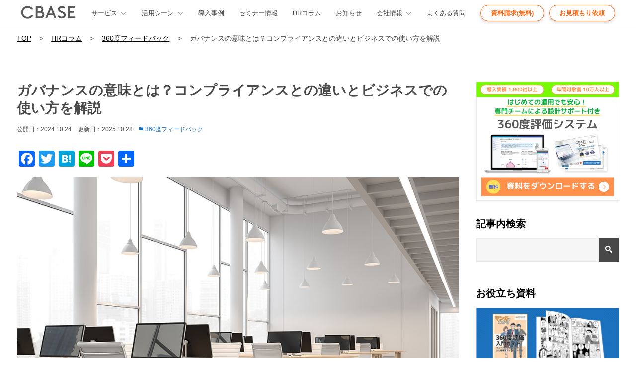

--- FILE ---
content_type: text/html; charset=UTF-8
request_url: https://www.cbase.co.jp/column/article360/
body_size: 19925
content:
<!DOCTYPE html>
<html dir="ltr" lang="ja">

<head>
<!-- Anti-flicker snippet -->
<style>.async-hide { opacity: 0 !important} </style>
<script>(function(a,s,y,n,c,h,i,d,e){s.className+=' '+y;h.start=1*new Date;
h.end=i=function(){s.className=s.className.replace(RegExp(' ?'+y),'')};
(a[n]=a[n]||[]).hide=h;setTimeout(function(){i();h.end=null},c);h.timeout=c;
})(window,document.documentElement,'async-hide','dataLayer',4000,
{'GTM-KXW879':true});</script>
<!-- End Anti-flicker snippet -->
	
<!-- Google Tag Manager -->
  <script>(function(w,d,s,l,i){w[l]=w[l]||[];w[l].push({'gtm.start':
  new Date().getTime(),event:'gtm.js'});var f=d.getElementsByTagName(s)[0],
  j=d.createElement(s),dl=l!='dataLayer'?'&l='+l:'';j.async=true;j.src=
  'https://www.googletagmanager.com/gtm.js?id='+i+dl;f.parentNode.insertBefore(j,f);
  })(window,document,'script','dataLayer','GTM-KXW879');</script>
<!-- End Google Tag Manager -->

    <!-- <meta charset="utf-8"> -->
  <!-- <title>スマレビ HR ONLINE</title> -->
  <title>ガバナンスの意味とは？コンプライアンスとの違いとビジネスでの使い方を解説 | HRコラム</title>
  <meta charset="UTF-8" />
    <meta name="format-detection" content="telephone=no" />
    <meta name="referrer" content="origin-when-crossorigin">

    <meta name="viewport" content="width=device-width, initial-scale=1, user-scalable=no">
    <!-- <meta name="viewport" content="width=device-width, initial-scale=1"> -->
  
    
    <link rel="shortcut icon" type="image/x-icon" href="https://www.cbase.co.jp/column/wp-content/themes/contents-box2/img/favicon.ico" />
    <link rel="apple-touch-icon" href="https://www.cbase.co.jp/column/wp-content/themes/contents-box2/img/homeicon.png" />
    
        <!--CSS-->
    <link rel="stylesheet" href="https://www.cbase.co.jp/column/wp-content/themes/contents-box2/css/common.min.css?1724287743" media="print" onload="this.media='all'">
    <link rel="stylesheet" href="https://www.cbase.co.jp/column/wp-content/themes/contents-box2/assets/css/header_footer.css?1757408611">
    <script src="https://www.cbase.co.jp/column/wp-content/themes/contents-box2/assets/js/script.js" defer></script>
    <!-- <link rel="stylesheet" href="https://www.cbase.co.jp/column/wp-content/themes/contents-box2/css/common_only.css" > -->
  <!-- <link rel="stylesheet" href="https://use.fontawesome.com/releases/v5.7.2/css/all.css" integrity="sha384-fnmOCqbTlWIlj8LyTjo7mOUStjsKC4pOpQbqyi7RrhN7udi9RwhKkMHpvLbHG9Sr" crossorigin="anonymous"> -->

  
  
		<!-- All in One SEO 4.7.1.1 - aioseo.com -->
		<meta name="description" content="よく耳にするため知ったつもりになりやすい言葉に「ガバナンス」があります。国税当局が税務上のコーポレートガバナン" />
		<meta name="robots" content="max-image-preview:large" />
		<link rel="canonical" href="https://www.cbase.co.jp/column/article360/" />
		<meta name="generator" content="All in One SEO (AIOSEO) 4.7.1.1" />
		<meta name="google" content="nositelinkssearchbox" />
		<!-- All in One SEO -->

<link rel='dns-prefetch' href='//static.addtoany.com' />
<link rel='dns-prefetch' href='//www.cbase.co.jp' />
<link rel='dns-prefetch' href='//js.hs-scripts.com' />
<link rel='dns-prefetch' href='//ajax.googleapis.com' />
<link rel='dns-prefetch' href='//fonts.googleapis.com' />
<link rel="alternate" type="application/rss+xml" title="HRコラム &raquo; フィード" href="https://www.cbase.co.jp/column/feed/" />
<link rel="alternate" type="application/rss+xml" title="HRコラム &raquo; コメントフィード" href="https://www.cbase.co.jp/column/comments/feed/" />
<script id="wpp-js" src="https://www.cbase.co.jp/column/wp-content/plugins/wordpress-popular-posts/assets/js/wpp.min.js?ver=7.3.3" data-sampling="0" data-sampling-rate="100" data-api-url="https://www.cbase.co.jp/column/wp-json/wordpress-popular-posts" data-post-id="8303" data-token="c1ba773e77" data-lang="0" data-debug="0" type="text/javascript"></script>
<link rel="alternate" type="application/rss+xml" title="HRコラム &raquo; ガバナンスの意味とは？コンプライアンスとの違いとビジネスでの使い方を解説 のコメントのフィード" href="https://www.cbase.co.jp/column/article360/feed/" />
<script type="text/javascript">
window._wpemojiSettings = {"baseUrl":"https:\/\/s.w.org\/images\/core\/emoji\/14.0.0\/72x72\/","ext":".png","svgUrl":"https:\/\/s.w.org\/images\/core\/emoji\/14.0.0\/svg\/","svgExt":".svg","source":{"concatemoji":"https:\/\/www.cbase.co.jp\/column\/wp-includes\/js\/wp-emoji-release.min.js?ver=6.1.9"}};
/*! This file is auto-generated */
!function(e,a,t){var n,r,o,i=a.createElement("canvas"),p=i.getContext&&i.getContext("2d");function s(e,t){var a=String.fromCharCode,e=(p.clearRect(0,0,i.width,i.height),p.fillText(a.apply(this,e),0,0),i.toDataURL());return p.clearRect(0,0,i.width,i.height),p.fillText(a.apply(this,t),0,0),e===i.toDataURL()}function c(e){var t=a.createElement("script");t.src=e,t.defer=t.type="text/javascript",a.getElementsByTagName("head")[0].appendChild(t)}for(o=Array("flag","emoji"),t.supports={everything:!0,everythingExceptFlag:!0},r=0;r<o.length;r++)t.supports[o[r]]=function(e){if(p&&p.fillText)switch(p.textBaseline="top",p.font="600 32px Arial",e){case"flag":return s([127987,65039,8205,9895,65039],[127987,65039,8203,9895,65039])?!1:!s([55356,56826,55356,56819],[55356,56826,8203,55356,56819])&&!s([55356,57332,56128,56423,56128,56418,56128,56421,56128,56430,56128,56423,56128,56447],[55356,57332,8203,56128,56423,8203,56128,56418,8203,56128,56421,8203,56128,56430,8203,56128,56423,8203,56128,56447]);case"emoji":return!s([129777,127995,8205,129778,127999],[129777,127995,8203,129778,127999])}return!1}(o[r]),t.supports.everything=t.supports.everything&&t.supports[o[r]],"flag"!==o[r]&&(t.supports.everythingExceptFlag=t.supports.everythingExceptFlag&&t.supports[o[r]]);t.supports.everythingExceptFlag=t.supports.everythingExceptFlag&&!t.supports.flag,t.DOMReady=!1,t.readyCallback=function(){t.DOMReady=!0},t.supports.everything||(n=function(){t.readyCallback()},a.addEventListener?(a.addEventListener("DOMContentLoaded",n,!1),e.addEventListener("load",n,!1)):(e.attachEvent("onload",n),a.attachEvent("onreadystatechange",function(){"complete"===a.readyState&&t.readyCallback()})),(e=t.source||{}).concatemoji?c(e.concatemoji):e.wpemoji&&e.twemoji&&(c(e.twemoji),c(e.wpemoji)))}(window,document,window._wpemojiSettings);
</script>
<style type="text/css">
img.wp-smiley,
img.emoji {
	display: inline !important;
	border: none !important;
	box-shadow: none !important;
	height: 1em !important;
	width: 1em !important;
	margin: 0 0.07em !important;
	vertical-align: -0.1em !important;
	background: none !important;
	padding: 0 !important;
}
</style>
	<link rel='stylesheet' id='wp-block-library-css' href='https://www.cbase.co.jp/column/wp-includes/css/dist/block-library/style.min.css?ver=6.1.9' type='text/css' media='all' />
<link rel='stylesheet' id='classic-theme-styles-css' href='https://www.cbase.co.jp/column/wp-includes/css/classic-themes.min.css?ver=1' type='text/css' media='all' />
<link rel='stylesheet' id='toc-screen-css' href='https://www.cbase.co.jp/column/wp-content/plugins/table-of-contents-plus/screen.min.css?ver=2411.1' type='text/css' media='all' />
<style id='toc-screen-inline-css' type='text/css'>
div#toc_container {background: #f9f9f9;border: 1px solid #aaaaaa;}div#toc_container ul li {font-size: 1em;}
</style>
<link rel='stylesheet' id='wordpress-popular-posts-css-css' href='https://www.cbase.co.jp/column/wp-content/plugins/wordpress-popular-posts/assets/css/wpp.css?ver=7.3.3' type='text/css' media='all' />
<link rel='stylesheet' id='dms-fonts-css' href='https://fonts.googleapis.com/css?family=Ubuntu:400,700&#038;subset=latin,latin-ext' type='text/css' media='all' />
<link rel='stylesheet' id='dms-style-css' href='https://www.cbase.co.jp/column/wp-content/themes/contents-box2/style.css?ver=6.1.9' type='text/css' media='all' />
<!--[if lt IE 9]>
<link rel='stylesheet' id='dms-ie-css' href='https://www.cbase.co.jp/column/wp-content/themes/contents-box2/css/ie.css?ver=20130305' type='text/css' media='all' />
<![endif]-->
<link rel='stylesheet' id='addtoany-css' href='https://www.cbase.co.jp/column/wp-content/plugins/add-to-any/addtoany.min.css?ver=1.16' type='text/css' media='all' />
<script type='text/javascript' id='addtoany-core-js-before'>
window.a2a_config=window.a2a_config||{};a2a_config.callbacks=[];a2a_config.overlays=[];a2a_config.templates={};a2a_localize = {
	Share: "共有",
	Save: "ブックマーク",
	Subscribe: "購読",
	Email: "メール",
	Bookmark: "ブックマーク",
	ShowAll: "すべて表示する",
	ShowLess: "小さく表示する",
	FindServices: "サービスを探す",
	FindAnyServiceToAddTo: "追加するサービスを今すぐ探す",
	PoweredBy: "Powered by",
	ShareViaEmail: "メールでシェアする",
	SubscribeViaEmail: "メールで購読する",
	BookmarkInYourBrowser: "ブラウザにブックマーク",
	BookmarkInstructions: "このページをブックマークするには、 Ctrl+D または \u2318+D を押下。",
	AddToYourFavorites: "お気に入りに追加",
	SendFromWebOrProgram: "任意のメールアドレスまたはメールプログラムから送信",
	EmailProgram: "メールプログラム",
	More: "詳細&#8230;",
	ThanksForSharing: "共有ありがとうございます !",
	ThanksForFollowing: "フォローありがとうございます !"
};
</script>
<script type='text/javascript' defer id='addtoany-core-js' data-type="lazy" data-src="https://static.addtoany.com/menu/page.js"></script>
<script type='text/javascript' src='https://www.cbase.co.jp/column/wp-includes/js/jquery/jquery.min.js?ver=3.6.1' id='jquery-core-js'></script>
<script type='text/javascript' src='https://www.cbase.co.jp/column/wp-includes/js/jquery/jquery-migrate.min.js?ver=3.3.2' id='jquery-migrate-js'></script>
<script type='text/javascript' defer src='https://www.cbase.co.jp/column/wp-content/plugins/add-to-any/addtoany.min.js?ver=1.1' id='addtoany-jquery-js'></script>
<script type='text/javascript' src='https://ajax.googleapis.com/ajax/libs/jquery/3.4.1/jquery.min.js?ver=6.1.9' id='Jquery-js'></script>
<script type='text/javascript' src='https://www.cbase.co.jp/column/wp-content/themes/contents-box2/js/common.js?ver=6.1.9' id='commonjs-js'></script>
<script type='text/javascript' src='https://www.cbase.co.jp/column/wp-content/themes/contents-box2/js/faq_markup.js?ver=6.1.9' id='faq_markup-js'></script>
<link rel="https://api.w.org/" href="https://www.cbase.co.jp/column/wp-json/" /><link rel="alternate" type="application/json" href="https://www.cbase.co.jp/column/wp-json/wp/v2/posts/8303" /><link rel='shortlink' href='https://www.cbase.co.jp/column/?p=8303' />
<link rel="alternate" type="application/json+oembed" href="https://www.cbase.co.jp/column/wp-json/oembed/1.0/embed?url=https%3A%2F%2Fwww.cbase.co.jp%2Fcolumn%2Farticle360%2F" />
<link rel="alternate" type="text/xml+oembed" href="https://www.cbase.co.jp/column/wp-json/oembed/1.0/embed?url=https%3A%2F%2Fwww.cbase.co.jp%2Fcolumn%2Farticle360%2F&#038;format=xml" />
			<!-- DO NOT COPY THIS SNIPPET! Start of Page Analytics Tracking for HubSpot WordPress plugin v11.3.33-->
			<script class="hsq-set-content-id" data-content-id="blog-post">
				var _hsq = _hsq || [];
				_hsq.push(["setContentType", "blog-post"]);
			</script>
			<!-- DO NOT COPY THIS SNIPPET! End of Page Analytics Tracking for HubSpot WordPress plugin -->
			<script type="application/ld+json">{"@context":"https://schema.org","@type":"BreadcrumbList","itemListElement":[{"@type":"ListItem","position":1,"item":{"@id":"https://www.cbase.co.jp/column","name":"HRコラム"}},{"@type":"ListItem","position":2,"item":{"@id":"https://www.cbase.co.jp/column/360/","name":"360度フィードバック"}},{"@type":"ListItem","position":3,"item":{"@id":"https://www.cbase.co.jp/column/column/article360/","name":"ガバナンスの意味とは？コンプライアンスとの違いとビジネスでの使い方を解説"}}]}</script><script type="application/ld+json">{"@context":"https://schema.org","@type":"Article","mainEntityOfPage":{"@type":"WebPage","@id":"https://www.cbase.co.jp/column/article360/"},"headline":"ガバナンスの意味とは？コンプライアンスとの違いとビジネスでの使い方を解説","datePublished":"2024-10-24T01:11:50+0900","dateModified":"2025-10-28T15:22:28+0900","author":{"@type":"Person","name":"HRコラム編集部"},"description":"よく耳にするため知ったつもりになりやすい言葉に「ガバナンス」があります。国税当局が税務上のコーポレートガバナンス（企業統治）が行き届いてるかどうかの評価などがニュースとなるため、どうしても経営上層部だけの話のように見えて","image":{"@type":"ImageObject","url":"//www.cbase.co.jp/column/wp-content/uploads/a360_758x380.jpg","width":758,"height":380},"publisher":{"@type":"Organization","name":"株式会社シーベース","logo":{"@type":"ImageObject","url":"//www.hrm-service.net/column/wp-content/uploads/head_logo.png","width":313,"height":74}}}</script><script type="application/ld+json">{"@context":"https://schema.org","@type":"Organization","name":"株式会社シーベース","url":"https://www.cbase.co.jp/","logo":"//www.hrm-service.net/column/wp-content/uploads/head_logo.png","contactPoint":[{"@type":"ContactPoint","telephone":"03-5315-4477","contactType":"customer service","areaServed":["JP","US"],"availableLanguage":["Japanese","English"]}]}</script>            <style id="wpp-loading-animation-styles">@-webkit-keyframes bgslide{from{background-position-x:0}to{background-position-x:-200%}}@keyframes bgslide{from{background-position-x:0}to{background-position-x:-200%}}.wpp-widget-block-placeholder,.wpp-shortcode-placeholder{margin:0 auto;width:60px;height:3px;background:#dd3737;background:linear-gradient(90deg,#dd3737 0%,#571313 10%,#dd3737 100%);background-size:200% auto;border-radius:3px;-webkit-animation:bgslide 1s infinite linear;animation:bgslide 1s infinite linear}</style>
            <link rel="icon" href="//www.cbase.co.jp/column/wp-content/uploads/favicon.ico" sizes="32x32" />
<link rel="icon" href="//www.cbase.co.jp/column/wp-content/uploads/favicon.ico" sizes="192x192" />
<link rel="apple-touch-icon" href="//www.cbase.co.jp/column/wp-content/uploads/favicon.ico" />
<meta name="msapplication-TileImage" content="//www.cbase.co.jp/column/wp-content/uploads/favicon.ico" />
		<style type="text/css" id="wp-custom-css">
			/* 本文段落とリストの間隔を調整（強制上書き版） */
#article_content .article_detail_inner .article_detail_main .entry_content p { 
  line-height: 1.8 !important; 
  margin: 0 0 3.2% 0 !important; 
}
#article_content .article_detail_inner .article_detail_main .entry_content ul,
#article_content .article_detail_inner .article_detail_main .entry_content ol {
  margin-top: 0.5em !important;
  margin-bottom: 0.5em !important;
}
#article_content .article_detail_inner .article_detail_main .entry_content ul li {
  line-height: 1.8 !important;
  margin-bottom: 0.25em;
}
#article_content .article_detail_inner .article_detail_main .entry_content > * + * {
  margin-top: 0.5em !important; /* block-gap対策 */
}
/* h3 と本文の間の余白を狭める */
#article_content .article_detail_inner .article_detail_main .entry_content h3 {
  margin-bottom: 1.2em !important; /* ← 1.2〜1.5emくらいになっているのを狭める */
}
		</style>
		</head>

<body style="opacity: 0;">

<header class="l-header">
  <div class="header-in">
    <div class="header-wrap">
      <p class="header-logo"><a href="/"><img src="https://www.cbase.co.jp/column/wp-content/themes/contents-box2/assets/img/common/logo_header.svg" alt="株式会社シーベース"></a></p>

      <div class="btn-sp-menu js-spMenuBtn">
        <span></span>
        <span></span>
        <span></span>
      </div>

      <nav class="header-nav">
        <ul class="global-nav">
          <li class="has-dropdown">
            <span>サービス</span>
            <div class="dropdown">
              <div class="l-in">
                <div class="service-nav-wrap">
                  <dl class="service-nav">
                    <dt>サービス一覧</dt>
                    <dd>
                      <ul class="btn-service">
                        <li><a href="/cbase360/"><span class="title-read">結果の出せる360度評価システム</span><span class="logo logo-cbase360">CBASE 360°</span></a></li>
                        <li><a href="/360consulting/"><span class="title-read">データを活用した育成を行う</span><span class="logo logo-360consulting">360°フィードバック研修</span></a></li>
                        <li><a href="/action/"><span class="title-read">改善行動の習慣化を支援する</span><span class="logo logo-cbase-action">CBASE Action</span></a></li>
                        <li><a href="/organizationsurvey/"><span class="title-read">組織情報を見える化する</span><span class="title">組織診断</span></a></li>
                      </ul>
                    </dd>
                  </dl>
                  <dl class="service-nav">
                    <dt><a href="/scene/">活用シーン一覧</a></dt>
                    <dd class="scene-nav">
                      <div class="thumb"><img src="https://www.cbase.co.jp/column/wp-content/themes/contents-box2/assets/img/common/thumb_gnav_scene01.png" alt=""></div>
                      <dl class="sub-nav">
                        <dt>管理職・リーダーの育成</dt>
                        <dd>
                          <ul class="btn-scene">
                            <li><a href="/scene/training-of-managers/">管理職の育成</a></li>
                            <li><a href="/scene/leaders/">次世代リーダー育成</a></li>
                          </ul>
                        </dd>
                      </dl>
                    </dd>
                    <dd class="scene-nav">
                      <div class="thumb"><img src="https://www.cbase.co.jp/column/wp-content/themes/contents-box2/assets/img/common/thumb_gnav_scene02.png" alt=""></div>
                      <dl class="sub-nav">
                        <dt>人材定着率の改善</dt>
                        <dd>
                          <ul class="btn-scene">
                            <li><a href="/scene/evaluationsystem/">公平感ある評価制度</a></li>
                            <li><a href="/scene/engagement/">エンゲージメント向上</a></li>
                          </ul>
                        </dd>
                      </dl>
                    </dd>
                    <dd class="scene-nav">
                      <div class="thumb"><img src="https://www.cbase.co.jp/column/wp-content/themes/contents-box2/assets/img/common/thumb_gnav_scene03.png" alt=""></div>
                      <dl class="sub-nav">
                        <dt>働きやすい職場づくり</dt>
                        <dd>
                          <ul class="btn-scene">
                            <li><a href="/scene/harassment-measures/">ハラスメント防止</a></li>
                            <li><a href="/scene/diversity/">ダイバーシティ推進</a></li>
                          </ul>
                        </dd>
                      </dl>
                    </dd>
                  </dl>
                </div>
              </div>
            </div>
          </li>
          <li class="has-dropdown">
            <a href="/scene/">活用シーン</a>
            <div class="dropdown">
              <div class="l-in">
                <div class="service-nav-wrap scene">
                  <dl class="service-nav">
                    <dt><a href="/scene/">活用シーン一覧</a></dt>
                    <dd class="scene-nav">
                      <div class="thumb"><img src="https://www.cbase.co.jp/column/wp-content/themes/contents-box2/assets/img/common/thumb_gnav_scene01.png" alt=""></div>
                      <dl class="sub-nav">
                        <dt>管理職・リーダーの育成</dt>
                        <dd>
                          <ul class="btn-scene">
                            <li><a href="/scene/training-of-managers/">管理職の育成</a></li>
                            <li><a href="/scene/leaders/">次世代リーダー育成</a></li>
                          </ul>
                        </dd>
                      </dl>
                    </dd>
                    <dd class="scene-nav">
                      <div class="thumb"><img src="https://www.cbase.co.jp/column/wp-content/themes/contents-box2/assets/img/common/thumb_gnav_scene02.png" alt=""></div>
                      <dl class="sub-nav">
                        <dt>人材定着率の改善</dt>
                        <dd>
                          <ul class="btn-scene">
                            <li><a href="/scene/evaluationsystem/">公平感ある評価制度</a></li>
                            <li><a href="/scene/engagement/">エンゲージメント向上</a></li>
                          </ul>
                        </dd>
                      </dl>
                    </dd>
                    <dd class="scene-nav">
                      <div class="thumb"><img src="https://www.cbase.co.jp/column/wp-content/themes/contents-box2/assets/img/common/thumb_gnav_scene03.png" alt=""></div>
                      <dl class="sub-nav">
                        <dt>働きやすい職場づくり</dt>
                        <dd>
                          <ul class="btn-scene">
                            <li><a href="/scene/harassment-measures/">ハラスメント防止</a></li>
                            <li><a href="/scene/diversity/">ダイバーシティ推進</a></li>
                          </ul>
                        </dd>
                      </dl>
                    </dd>
                  </dl>
                </div>
              </div>
            </div>
          </li>
          <li><a href="/case/">導入事例</a></li>
          <li><a href="/seminar/">セミナー情報</a></li>
          <li><a href="/column/">HRコラム</a></li>
          <li><a href="/news/">お知らせ</a></li>
          <li class="has-dropdown">
            <a href="/company/">会社情報</a>
            <div class="dropdown">
              <div class="l-in">
                <dl class="dropdown-nav">
                  <dt><a href="/company/">会社情報</a></dt>
                  <dd>
                    <ul class="link-list company">
                      <li><a href="/company/mission/">MISSION・VISION・VALUE</a></li>
                      <li><a href="/company/message/">代表メッセージ</a></li>
                      <li><a href="/company/introduction/">役員紹介</a></li>
                      <li><a href="/company/summary/">会社概要</a></li>
                      <li><a href="/company/origin/">沿革</a></li>
                      <li><a href="/company/recruit/">採用情報</a></li>
                    </ul>
                  </dd>
                </dl>
              </div>
            </div>
          </li>
          <li><a href="/faq-cat/faq-360fb/">よくある質問</a></li>
        </ul>
        <ul class="contact-nav">
          <li><a href="/contact/">資料請求(無料)</a></li>
          <li><a href="/estimate/">お見積もり依頼</a></li>
        </ul>
      </nav>
    </div>
  </div>
</header>

<div class="columnHead">
<div id="breadcrumb">
  <div class="breadcrumb_inner">
    <a href="/" >TOP</a><span>></span><a href="https://www.cbase.co.jp/column/" >HRコラム</a><span>></span><a href="https://www.cbase.co.jp/column/360/">360度フィードバック</a><span>></span><span>ガバナンスの意味とは？コンプライアンスとの違いとビジネスでの使い方を解説</span>  </div>
</div>
</div>


<div class="followCatNav">
<div class="btnService">
  <a href="https://www.cbase.co.jp/download/3443/" 
     target="_new"
     data-analytics="sp_cta_360_download">
    <span style="display:block; text-align:center; line-height:1.2;">CBASE 360° サービス資料3点セット<br>無料で資料をダウンロード
    </span>
  </a>
</div>
  <div class="spCatNavBtn">
    <span style="line-height:1.2;">コラム<br>カテゴリ</span>
  </div>
  <ul class="followCatMenu">
   <li><a href=https://www.cbase.co.jp/column/360/>360度フィードバック<span class="count">（94）</span></a></li><li><a href=https://www.cbase.co.jp/column/training-of-managers/>管理職育成<span class="count">（33）</span></a></li><li><a href=https://www.cbase.co.jp/column/personnel-evaluation-system/>評価制度の見直し<span class="count">（88）</span></a></li><li><a href=https://www.cbase.co.jp/column/stress-compliance-harassment/>ハラスメント対策<span class="count">（33）</span></a></li><li><a href=https://www.cbase.co.jp/column/activation-of-organization/>エンゲージメント向上<span class="count">（37）</span></a></li><li><span class="pcSubmenuToggle">その他組織課題</span><ul class="subMenu"><li><a href=https://www.cbase.co.jp/column/work-style/>リモートワーク<span class="count">（35）</span></a></li><li><a href=https://www.cbase.co.jp/column/quit-job/>離職防止<span class="count">（36）</span></a></li><li><a href=https://www.cbase.co.jp/column/human-resources-development/>人材育成<span class="count">（87）</span></a></li><li><a href=https://www.cbase.co.jp/column/leader/>次世代リーダー<span class="count">（23）</span></a></li><li><a href=https://www.cbase.co.jp/column/diversity/>ダイバーシティ<span class="count">（18）</span></a></li><li><a href=https://www.cbase.co.jp/column/communication/>社内コミュニケーション<span class="count">（28）</span></a></li><li><a href=https://www.cbase.co.jp/column/employee-satisfaction-survey/>従業員満足度調査<span class="count">（40）</span></a></li></ul></li></ul></li></ul></li>  </ul>
</div>    <article id="article_wraper">
        <section id="article_content">
            <!-- <p id="caption_bg" class="type_360"></p> -->

                                    <section id="article_body">


                <div class="article_detail_inner clearfix">
                    <div class="article_detail_main">

                    <div class="article_full_content">
                    <div class="inner">
                        <div class="article_ttl_block">
                            <h1 class="ttl">ガバナンスの意味とは？コンプライアンスとの違いとビジネスでの使い方を解説</h1>
                            <div class="ttl_detail">
						    <!-- 公開日 -->
						    <span class="date">
						        公開日：2024.10.24						    </span>

						    						        <span class="date update-date">
						            更新日：2025.10.28						        </span>
						    
                                <span class="cat_icon"></span>

								<span class="cat"><a href="https://www.cbase.co.jp/column/360/">360度フィードバック</a></span>                            </div>
                        </div>

                        <div class="tag_list">
                            <ul class="tags">
							                            </ul>
                        </div>

                    </div>
                </div>

                        <div class="entry_content">
														<div class="addtoany_share_save_container addtoany_content addtoany_content_top"><div class="a2a_kit a2a_kit_size_32 addtoany_list" data-a2a-url="https://www.cbase.co.jp/column/article360/" data-a2a-title="ガバナンスの意味とは？コンプライアンスとの違いとビジネスでの使い方を解説"><a class="a2a_button_facebook" href="https://www.addtoany.com/add_to/facebook?linkurl=https%3A%2F%2Fwww.cbase.co.jp%2Fcolumn%2Farticle360%2F&amp;linkname=%E3%82%AC%E3%83%90%E3%83%8A%E3%83%B3%E3%82%B9%E3%81%AE%E6%84%8F%E5%91%B3%E3%81%A8%E3%81%AF%EF%BC%9F%E3%82%B3%E3%83%B3%E3%83%97%E3%83%A9%E3%82%A4%E3%82%A2%E3%83%B3%E3%82%B9%E3%81%A8%E3%81%AE%E9%81%95%E3%81%84%E3%81%A8%E3%83%93%E3%82%B8%E3%83%8D%E3%82%B9%E3%81%A7%E3%81%AE%E4%BD%BF%E3%81%84%E6%96%B9%E3%82%92%E8%A7%A3%E8%AA%AC" title="Facebook" rel="nofollow noopener" target="_blank"></a><a class="a2a_button_twitter" href="https://www.addtoany.com/add_to/twitter?linkurl=https%3A%2F%2Fwww.cbase.co.jp%2Fcolumn%2Farticle360%2F&amp;linkname=%E3%82%AC%E3%83%90%E3%83%8A%E3%83%B3%E3%82%B9%E3%81%AE%E6%84%8F%E5%91%B3%E3%81%A8%E3%81%AF%EF%BC%9F%E3%82%B3%E3%83%B3%E3%83%97%E3%83%A9%E3%82%A4%E3%82%A2%E3%83%B3%E3%82%B9%E3%81%A8%E3%81%AE%E9%81%95%E3%81%84%E3%81%A8%E3%83%93%E3%82%B8%E3%83%8D%E3%82%B9%E3%81%A7%E3%81%AE%E4%BD%BF%E3%81%84%E6%96%B9%E3%82%92%E8%A7%A3%E8%AA%AC" title="Twitter" rel="nofollow noopener" target="_blank"></a><a class="a2a_button_hatena" href="https://www.addtoany.com/add_to/hatena?linkurl=https%3A%2F%2Fwww.cbase.co.jp%2Fcolumn%2Farticle360%2F&amp;linkname=%E3%82%AC%E3%83%90%E3%83%8A%E3%83%B3%E3%82%B9%E3%81%AE%E6%84%8F%E5%91%B3%E3%81%A8%E3%81%AF%EF%BC%9F%E3%82%B3%E3%83%B3%E3%83%97%E3%83%A9%E3%82%A4%E3%82%A2%E3%83%B3%E3%82%B9%E3%81%A8%E3%81%AE%E9%81%95%E3%81%84%E3%81%A8%E3%83%93%E3%82%B8%E3%83%8D%E3%82%B9%E3%81%A7%E3%81%AE%E4%BD%BF%E3%81%84%E6%96%B9%E3%82%92%E8%A7%A3%E8%AA%AC" title="Hatena" rel="nofollow noopener" target="_blank"></a><a class="a2a_button_line" href="https://www.addtoany.com/add_to/line?linkurl=https%3A%2F%2Fwww.cbase.co.jp%2Fcolumn%2Farticle360%2F&amp;linkname=%E3%82%AC%E3%83%90%E3%83%8A%E3%83%B3%E3%82%B9%E3%81%AE%E6%84%8F%E5%91%B3%E3%81%A8%E3%81%AF%EF%BC%9F%E3%82%B3%E3%83%B3%E3%83%97%E3%83%A9%E3%82%A4%E3%82%A2%E3%83%B3%E3%82%B9%E3%81%A8%E3%81%AE%E9%81%95%E3%81%84%E3%81%A8%E3%83%93%E3%82%B8%E3%83%8D%E3%82%B9%E3%81%A7%E3%81%AE%E4%BD%BF%E3%81%84%E6%96%B9%E3%82%92%E8%A7%A3%E8%AA%AC" title="Line" rel="nofollow noopener" target="_blank"></a><a class="a2a_button_pocket" href="https://www.addtoany.com/add_to/pocket?linkurl=https%3A%2F%2Fwww.cbase.co.jp%2Fcolumn%2Farticle360%2F&amp;linkname=%E3%82%AC%E3%83%90%E3%83%8A%E3%83%B3%E3%82%B9%E3%81%AE%E6%84%8F%E5%91%B3%E3%81%A8%E3%81%AF%EF%BC%9F%E3%82%B3%E3%83%B3%E3%83%97%E3%83%A9%E3%82%A4%E3%82%A2%E3%83%B3%E3%82%B9%E3%81%A8%E3%81%AE%E9%81%95%E3%81%84%E3%81%A8%E3%83%93%E3%82%B8%E3%83%8D%E3%82%B9%E3%81%A7%E3%81%AE%E4%BD%BF%E3%81%84%E6%96%B9%E3%82%92%E8%A7%A3%E8%AA%AC" title="Pocket" rel="nofollow noopener" target="_blank"></a><a class="a2a_dd addtoany_share_save addtoany_share" href="https://www.addtoany.com/share"></a></div></div>

<figure class="wp-block-image size-large"><img decoding="async" width="1024" height="681" src="[data-uri]" data-lazy-type="image" data-lazy-src="/column/wp-content/uploads/a360_1024x681.jpg" alt="" class="lazy lazy-hidden wp-image-8308" data-lazy-srcset="https://www.cbase.co.jp/column/wp-content/uploads/a360_1024x681.jpg 1024w, https://www.cbase.co.jp/column/wp-content/uploads/a360_1024x681-300x200.jpg 300w, https://www.cbase.co.jp/column/wp-content/uploads/a360_1024x681-240x160.jpg 240w, https://www.cbase.co.jp/column/wp-content/uploads/a360_1024x681-90x60.jpg 90w, https://www.cbase.co.jp/column/wp-content/uploads/a360_1024x681-660x439.jpg 660w" data-lazy-sizes="(max-width: 1024px) 100vw, 1024px" /><noscript><img decoding="async" width="1024" height="681" src="/column/wp-content/uploads/a360_1024x681.jpg" alt="" class="wp-image-8308" srcset="https://www.cbase.co.jp/column/wp-content/uploads/a360_1024x681.jpg 1024w, https://www.cbase.co.jp/column/wp-content/uploads/a360_1024x681-300x200.jpg 300w, https://www.cbase.co.jp/column/wp-content/uploads/a360_1024x681-240x160.jpg 240w, https://www.cbase.co.jp/column/wp-content/uploads/a360_1024x681-90x60.jpg 90w, https://www.cbase.co.jp/column/wp-content/uploads/a360_1024x681-660x439.jpg 660w" sizes="(max-width: 1024px) 100vw, 1024px" /></noscript></figure>



<p><a class="inline_comic" style="pointer-events: auto;" tabindex="-1" href="https://www.cbase.co.jp/download/4172/" target="_blank" rel="noopener noreferrer">⇒【マンガでわかる】「360度評価」のメリットやデメリット、失敗しないための導入方法が詳しく学べる資料を1分でダウンロード</a></p>


<p>よく耳にするため知ったつもりになりやすい言葉に<strong>「ガバナンス」</strong>があります。<br />国税当局が税務上のコーポレートガバナンス（企業統治）が行き届いてるかどうかの評価などがニュースとなるため、どうしても経営上層部だけの話のように見えてしまいます。<br /><strong>実はこのガバナンスは社員全員が理解しておくべき言葉の一つ。今回はこの「ガバナンス」について解説していきます。</strong></p>


<p style="text-align: center; font-weight: bold; font-size: 18px; margin: 24px 0; color: #005bbb !important; border-bottom: 2px dotted #CCCCCC; padding-bottom: 10px;"><span style="font-size: 20px; vertical-align: middle;">🔊</span> <span style="margin-left: 8px; color: #005bbb;">この記事の音声要約を聞く</span></p>



<figure class="wp-block-audio">
  <audio class="article-audio" controls="" src="//www.cbase.co.jp/column/wp-content/uploads/article360.mp3"></audio>
</figure>

<script>
  document.addEventListener('DOMContentLoaded', function () {
    document.querySelectorAll('audio.article-audio').forEach(function (audio) {
      let sent = false;
      audio.addEventListener('play', function () {
        if (sent) return;   // 初回のみ計測
        sent = true;

        // GTM 運用の場合（推奨）
        if (window.dataLayer) {
          window.dataLayer.push({ event: 'audio_play' });
          return;
        }
        // 直接 gtag の場合
        if (typeof gtag === 'function') {
          gtag('event', 'audio_play');
        }
      });
    });
  });
</script>



<div id="toc_container" class="no_bullets"><p class="toc_title">目次</p><ul class="toc_list"><li><a href="#i">ガバナンスの意味とは？</a></li><li><a href="#i-2">ガバナンスと似ている言葉</a><ul><li><a href="#i-3">コンプライアンスとの違い</a></li><li><a href="#i-4">リスクマネジメントとの違い</a></li><li><a href="#i-5">ガバメントとの違い</a></li><li><a href="#i-6">内部監査との違い</a></li></ul></li><li><a href="#i-7">ガバナンスという言葉の使い方</a><ul><li><a href="#i-8">ガバナンス強化</a></li><li><a href="#i-9">ガバナンス効果</a></li><li><a href="#i-10">ガバナンスコード</a></li></ul></li><li><a href="#i-11">ガバナンス強化の事例</a><ul><li><a href="#i-12">花王</a></li><li><a href="#HOYA">HOYA</a></li><li><a href="#i-13">パナソニック</a></li></ul></li><li><a href="#i-14">ガバナンスの効果で企業が得るもの</a><ul><li><a href="#i-15">企業価値の向上</a></li><li><a href="#i-16">持続的成長と競争力強化</a></li></ul></li><li><a href="#i-17">ガバナンスが効かないとは？</a><ul><li><a href="#i-18">社会的信用を失う</a></li><li><a href="#i-19">社会の要求に応えられない</a></li></ul></li><li><a href="#i-20">まとめ</a></li></ul></div>
<h2><span id="i">ガバナンスの意味とは？</span></h2>


<p><strong>ガバナンス（governance）とは、英語で「統治、管理、支配」という意味の名詞です。</strong><br>企業でのガバナンスは「健全な企業運営を行う上で必要な管理体制の構築や企業の内部を統治すること」を指します。<br><strong>2000年ごろから日本では企業による不祥事の多発により、経営者の独善的な行動や、消費者の意向・安全を無視した管理体制への批判、注目度の高まりから、経営リスクを未然に防ぐための考え方として広まってきました。</strong></p>




<figure class="wp-block-image size-full" id="banner_manga_body"><a href="https://www.cbase.co.jp/download/4172/"><img decoding="async" loading="lazy" width="980" height="218" src="[data-uri]" data-lazy-type="image" data-lazy-src="//www.cbase.co.jp/column/wp-content/uploads/241121_CTA_manga2.png" alt="" class="lazy lazy-hidden wp-image-15857" data-lazy-srcset="https://www.cbase.co.jp/column/wp-content/uploads/241121_CTA_manga2.png 980w, https://www.cbase.co.jp/column/wp-content/uploads/241121_CTA_manga2-300x67.png 300w, https://www.cbase.co.jp/column/wp-content/uploads/241121_CTA_manga2-660x147.png 660w" data-lazy-sizes="(max-width: 980px) 100vw, 980px" /><noscript><img decoding="async" loading="lazy" width="980" height="218" src="//www.cbase.co.jp/column/wp-content/uploads/241121_CTA_manga2.png" alt="" class="wp-image-15857" srcset="https://www.cbase.co.jp/column/wp-content/uploads/241121_CTA_manga2.png 980w, https://www.cbase.co.jp/column/wp-content/uploads/241121_CTA_manga2-300x67.png 300w, https://www.cbase.co.jp/column/wp-content/uploads/241121_CTA_manga2-660x147.png 660w" sizes="(max-width: 980px) 100vw, 980px" /></noscript></a></figure>



<h2><span id="i-2">ガバナンスと似ている言葉</span></h2>


<p>企業運営におけるリスク管理や安全性の確保に関わる言葉としてガバナンスと似ている言葉について解説します。</p>


<h3><span id="i-3">コンプライアンスとの違い</span></h3>


<p>コンプライアンス（compliance）は「法令遵守」と訳され使用されることが多いのですが、本来は「企業の社会的倫理責任の追求」として考えられるものです。ですから、法令に限らず、業務規定や社内規範、社会規範、企業理念や社会的責任（CSR）といった倫理的に企業運営をする「企業倫理」なども色濃く含まれています。<br><strong>このコンプライアンスの意識を維持し、機能させ、改善点を見つけ、改善をさせていくのに必要な管理体制がガバナンスです。</strong><br>企業が良き存在として運営していくには、この<strong>両輪が重要です。</strong></p>


<h3><span id="i-4">リスクマネジメントとの違い</span></h3>


<p>リスクマネジメントとは、事前に想定される経営リスクを把握するための手法です。<br><strong>働き手、消費者が求めるものなど、企業を取り巻く人、事情、要求といったものが多様になり、複雑にもなってきている現代では、そのリスクも多種多様となっています。</strong>リスクのマネジメントプロセスを適切に、効果的に構築することが企業の安全かつ健全な運営では重要となるのですが、これはガバナンスを強化する上でも大変に重要なプロセスでもあります。</p>


<h3><span id="i-5">ガバメントとの違い</span></h3>


<p>ガバメント（government）は「政府・政治」を表します。対してガバナンスは「企業の統治」であるため、統治する主体が違っているということです。</p>


<h3><span id="i-6">内部監査との違い</span></h3>


<p>内部監査とは、経営活動に対し、助言や勧告・より良い企業運営のための支援を行う部門のことです。内部組織ではあっても独立性が高く、ガバナンスやリスクマネジメント、コンプライアンスというものがうまく機能しているか、プロセスに問題がないかを客観視して評価、調整するための役割を担っています。</p>


<p>
  <a class="column-banner" data-banner-id="cta360_3" href="https://www.cbase.co.jp/contact/cbase360_contact/" target="_blank" rel="noopener noreferrer">
    ⇒CBASE 360°で自社の人事課題を解決する
  </a>
</p>



<h2><span id="i-7">ガバナンスという言葉の使い方</span></h2>


<p>「ガバナンス」が含まれる言葉でよく目にするのが以下の３つです。</p>
<p><strong>・ガバナンス強化</strong><br><strong>・ガバナンス効果</strong><br><strong>・ガバナンスコード</strong></p>
<p>それぞれについて解説します。</p>


<h3><span id="i-8">ガバナンス強化</span></h3>


<p>ガバナンスは企業運営の基本方針であるため、<strong>「統治の影響力を高め」「管理体制を強化する」ことから、ガバナンス強化は「企業価値の向上」「エンゲージメントを高める」「経済のグローバル化に応える」といった目的で、会社運営におけるガバナンスの働きを強化することを指します。</strong><br>企業の信用価値を高め、役員・従業員の企業への愛着が、外部のステークホルダーにも広まり多くの関係性との繋がりを強化し、不祥事を未然に防ぎ、国際競争力を高めていくことは、企業の生存戦略としてもとても重要なものです。</p>


<h3><span id="i-9">ガバナンス効果</span></h3>


<p>そもそもガバナンスに注目が集まった背景が企業不祥事の連鎖や増加でした。こういったものがガバナンス強化により改善されたことが「顕在化」することをガバナンス効果と呼びます。この効果は、株主、従業員、経営陣など、多くの方面で利益を呼び起こします。</p>


<h3><span id="i-10">ガバナンスコード</span></h3>


<p>コーポレートガバナンスコードと表記されることが多いのですが、企業が統治に関する基本的な原則や取り組むべきことをまとめられたものを指します。東京証券取引所と金融庁が中心となって2015年3月に公表されました。<strong>上場企業にはガバナンスの導入が求められており、「株主の権利と平等性の確保」「株主以外のステークホルダーとの適切な協働」「適切な情報開示と透明性の確保」「取締役会の責務」「株主との適切な対話」など合計73の原則で構成されています。</strong><br>健全な企業体制を維持するために、役員・従業員といった内部の関係性だけでなく、外部への広範囲のステークホルダーとの信頼関係構築が求められています。</p>
<p><a href="https://www.jpx.co.jp/equities/listing/cg/index.html" target="_blank" rel="noopener noreferrer">参考：東京証券取引所「コーポレートガバナンス」</a></p>
<p><a href="https://www.jpx.co.jp/equities/listing/cg/tvdivq0000008jdy-att/nlsgeu000005ltbt.pdf" target="_blank" rel="noopener noreferrer">参考：東京証券取引所「コーポレートガバナンス・コード原案」</a></p>


<p>
  <a class="column-banner" data-banner-id="cta360_3" href="https://www.cbase.co.jp/contact/cbase360_contact/" target="_blank" rel="noopener noreferrer">
    ⇒CBASE 360°で自社の人事課題を解決する
  </a>
</p>



<h2><span id="i-11">ガバナンス強化の事例</span></h2>


<p><strong>2015年より日本取締役協会では「コーポレート・ガバナンス・オブ・ザ・イヤー」の表彰を行っています。</strong><br>花王は2017年に、HOYAは2016年にそれぞれGrand Prize Companyとして 表彰されています。<br>また、パナソニックは2003年より改革に取り組み、その様子はガバナンスのへの取り組みの事例として挙げられることが多々あります。</p>


<h3><span id="i-12">花王</span></h3>


<p>生活に直結する製品を多く開発、販売する花王。<br><strong>花王は、基本的な考え方として「より健全で透明性の高い経営をめざして」をタイトルに、ESG（環境、社会、ガバナンス）経営に大きく舵を切り、さまざまなステークホルダーの価値観の変化を捉え、企業経営を社会貢献のレベルまで引き上げることを達成目標に掲げることが自社ホームページにて掲げられています。</strong>企業の礎となる価値観や行動の原則を広く共有することで、経営層だけでなく、社員個々や株主、消費者などステークホルダーとなる存在に全方位的に寄り添った活動の姿勢がうかがえます。</p>
<p><a href="https://www.kao.com/jp/corporate/investor-relations/corporate-governance/" target="_blank" rel="noopener noreferrer">参考：花王「コーポレート・ガバナンス」</a></p>


<h3><span id="HOYA">HOYA</span></h3>


<p>半導体製造用部材やメガネレンズ、コンタクトレンズ、HDD用ガラスディスク、医療用内視鏡などの製造を行っているHOYA。<br><strong>「社外取締役3名以上の導入など、早くから取り組みに着手した」「ROE、ROAなどの業績指標、経営指標分析から見た事業リスクに見合った財務リスクの取り方・余剰資産を持たない経営・資金提供者の期待リターンを上回る資本生産性」「広く社会に利益を還元できるような安定性」などからガバナンス強化への評価が受賞につながりました。</strong></p>
<p><a href="https://www.hoya.co.jp/csr/governance.html" target="_blank" rel="noopener noreferrer">参考：HOYA「コーポレートガバナンス」</a></p>


<h3><span id="i-13">パナソニック</span></h3>


<p>「企業は社会の公器」という基本理念のもと、<strong>透明性の高い事業活動と公正で正直な行動を迅速に行うため、コーポレートガバナンスを重要な戦略として位置付け、自社ホームページにて詳細な方針を示しています。</strong></p>
<p><a href="https://www.panasonic.com/jp/corporate/management/governance.html" target="_blank" rel="noopener noreferrer">参考：パナソニック「コーポレートガバナンス」</a></p>
<p><a href="https://www.jstage.jst.go.jp/article/jabes/24/0/24_125/_pdf/-char/ja" target="_blank" rel="noopener noreferrer">参考：日本経営学倫理学会誌第24号(2017年)出見世信之「コーポレート・ガバナンス改革の促進要員と成果に関する試論的考察ーソニー・パナソニック・キャノンの事例からー」</a></p>


<p>
  <a class="column-banner" data-banner-id="cta360_4" href="https://www.cbase.co.jp/lp/360_feedback/" target="_blank" rel="noopener noreferrer">
    ⇒万全のセキュリティ・専任担当者の徹底サポートで担当者の負担軽減！年間80万人以上が利用、顧客満足度91.1％の「CBASE 360°」
  </a>
</p>



<h2><span id="i-14">ガバナンスの効果で企業が得るもの</span></h2>


<p>ここでは、ガバナンス強化の効果で企業が得られるものを解説します。</p>


<h3><span id="i-15">企業価値の向上</span></h3>


<p>ガバナンスを強化することにより、対外的な企業の評価が高まり、信頼のおける良い企業としての認知度が高くなります。企業の社会的価値の向上は株主やステークホルダーの利益を守り、企業の成長の足元を固めていきます。<strong>成長を続ける安定性の高い企業は当然ですが金融機関からの評価も高くなり、融資や出資の面での有利さも得られ財務状況への良い影響も期待できます。</strong></p>


<h3><span id="i-16">持続的成長と競争力強化</span></h3>


<p>ガバナンス強化により企業経営が円滑なものとなれば、収益力にも持続的な期待が可能となります。これにより、新規事業や人材・設備など、企業運営における投資が可能となります。この投資が競争力を高め、さらなる持続化に繋げることができます。<strong>生き延びる企業は雇用の安定も生み出しますので、従業員が安心して能力を発揮しやすくなり、成果を伸ばすことが期待できます。これらの好循環を生み出すことがガバナンス強化で得られるメリットです。</strong></p>


<h2><span id="i-17">ガバナンスが効かないとは？</span></h2>


<p>ガバナンスが効かないとは、企業内の監視・管理が適切に行われていないことを意味します。<br>その主なデメリットは以下の通りです。</p>


<h3><span id="i-18">社会的信用を失う</span></h3>


<p>ガバナンスが聞いていない状態では、企業側の監視体制が行き届かず、業務のプロセス、ひどい場合には経営のプロセスにて不祥事が発生するリスクが高まります。<br><strong>消費者からの小さな不満が大きな火種となって企業運営がひっくり返ってしまったというケースは少なく有りません。</strong></p>


<h3><span id="i-19">社会の要求に応えられない</span></h3>


<p>ガバナンスを強化する上で大切なものに対話があります。<br>相手側の要望を引き出し、それに応えることで企業は史上価値を高めていきます。<br><strong>スピーディかつ安全性の高い会社運営がこの時代の流れの一つです。</strong></p>


<p>
  <a class="column-banner" data-banner-id="cta360_5" href="https://www.cbase.co.jp/contact/cbase360_contact/" target="_blank" rel="noopener noreferrer">
    ⇒「CBASE 360°」について詳しくはこちら
  </a>
</p>



<h2><span id="i-20">まとめ</span></h2>


<p>今回は、いまさらだけど、人には聞けない、という観点から「ガバナンス」について解説してみました。<br><strong>似たような言葉の使い分け、タイミングにより効果の高い対応など、ガバナンスの基本的な理念を理解しながら、経験を積み重ねていくことは、一人ひとりがやる甲斐を持って行う行動が、周囲の人々の利益に繋がっているのです。</strong></p>


<hr class="wp-block-separator has-css-opacity"/>



<hr class="wp-block-separator has-css-opacity"/>



<div class="is-layout-flow wp-block-group"><div class="wp-block-group__inner-container">
<style>
    .detail_link a {
        display: block;
        padding: 16px;
        background: #37beb0;
        border-radius: 100vh;
        text-align: center;
        text-decoration: none;
        color: #ffffff;
        font-weight: bold;
    }
@media only screen and (max-width:599px) {
    .detail_link a {
        padding: 12px 8px;
        font-size: 13px;
    }
}
    .detail_link a:hover {
        opacity: 0.8;
    }
</style>
<div class="topics">
<ul class="topics_main clearfix">
<li class="adv_img">
<p class="adv_text_ttl sp">クラウド型360度評価支援システムなら<br>
「CBASE 360°」</p>
<p class="adv_img_detail">
<img decoding="async" loading="lazy" src="[data-uri]" data-lazy-type="image" data-lazy-src="//www.cbase.co.jp/column/wp-content/uploads/0ea616d7996bd40250c0677b800e16d6.png" alt="360度評価支援システム「CBASE 360°」" width="300" height="190" class="lazy lazy-hidden alignleft" "=""><noscript><img decoding="async" loading="lazy" src="//www.cbase.co.jp/column/wp-content/uploads/0ea616d7996bd40250c0677b800e16d6.png" alt="360度評価支援システム「CBASE 360°」" width="300" height="190" class="alignleft" "=""></noscript>
</p>
</li>
<li class="adv_text">
<strong>クラウド型360度評価支援システムなら<br>「CBASE 360°」</strong><br>
<div class="adv_sub_text">
<p class="texts">
<strong>■わかりやすいレポートで自己分析！</strong><br>
本人評価と他者評価のギャップから、対象者の強みと課題を明確にします。<br>
<strong>■フィードバック業務の負担も大幅削減！</strong><br>
自動リマインドで徹底管理！改善計画の確認や振り返りの失念を防止します。
</p>
</div>
</li>
</ul>
<p class="detail_link">
<a href="https://www.cbase.co.jp/download/3443/" id="text360" target="_blank" rel="noopener noreferrer"><font color="#fff">「CBASE 360°」について詳しくはこちら</font></a>
</p>
<a href="https://www.cbase.co.jp/download/3443/" class="bnr_360_sous" target="_blank" rel="noopener noreferrer"><img class="lazy lazy-hidden" decoding="async" src="[data-uri]" data-lazy-type="image" data-lazy-src="//www.cbase.co.jp/column/wp-content/uploads/column_bottom-1.png" alt="360度評価支援システム「CBASE 360°」"><noscript><img decoding="async" src="//www.cbase.co.jp/column/wp-content/uploads/column_bottom-1.png" alt="360度評価支援システム「CBASE 360°」"></noscript></a>
</div>



<hr class="wp-block-separator has-alpha-channel-opacity"/>
</div></div>



<div class="wp-block-media-text alignwide is-stacked-on-mobile is-vertically-aligned-top" style="grid-template-columns:30% auto"><figure class="wp-block-media-text__media"><img decoding="async" loading="lazy" width="462" height="118" src="[data-uri]" data-lazy-type="image" data-lazy-src="//www.cbase.co.jp/column/wp-content/uploads/cbase-1.jpg" alt="" class="lazy lazy-hidden wp-image-12448 size-full" data-lazy-srcset="https://www.cbase.co.jp/column/wp-content/uploads/cbase-1.jpg 462w, https://www.cbase.co.jp/column/wp-content/uploads/cbase-1-300x77.jpg 300w" data-lazy-sizes="(max-width: 462px) 100vw, 462px" /><noscript><img decoding="async" loading="lazy" width="462" height="118" src="//www.cbase.co.jp/column/wp-content/uploads/cbase-1.jpg" alt="" class="wp-image-12448 size-full" srcset="https://www.cbase.co.jp/column/wp-content/uploads/cbase-1.jpg 462w, https://www.cbase.co.jp/column/wp-content/uploads/cbase-1-300x77.jpg 300w" sizes="(max-width: 462px) 100vw, 462px" /></noscript></figure><div class="wp-block-media-text__content">
<strong>HRコラム編集部</strong><br><p>「CBASE 360°」は、株式会社シーベースが提供するHRクラウドシステムです。経営を導く戦略人事を目指す人事向けのお役立ち情報をコラムでご紹介します。 </p>
</div></div>




<div class="addtoany_share_save_container addtoany_content addtoany_content_bottom"><div class="a2a_kit a2a_kit_size_32 addtoany_list" data-a2a-url="https://www.cbase.co.jp/column/article360/" data-a2a-title="ガバナンスの意味とは？コンプライアンスとの違いとビジネスでの使い方を解説"><a class="a2a_button_facebook" href="https://www.addtoany.com/add_to/facebook?linkurl=https%3A%2F%2Fwww.cbase.co.jp%2Fcolumn%2Farticle360%2F&amp;linkname=%E3%82%AC%E3%83%90%E3%83%8A%E3%83%B3%E3%82%B9%E3%81%AE%E6%84%8F%E5%91%B3%E3%81%A8%E3%81%AF%EF%BC%9F%E3%82%B3%E3%83%B3%E3%83%97%E3%83%A9%E3%82%A4%E3%82%A2%E3%83%B3%E3%82%B9%E3%81%A8%E3%81%AE%E9%81%95%E3%81%84%E3%81%A8%E3%83%93%E3%82%B8%E3%83%8D%E3%82%B9%E3%81%A7%E3%81%AE%E4%BD%BF%E3%81%84%E6%96%B9%E3%82%92%E8%A7%A3%E8%AA%AC" title="Facebook" rel="nofollow noopener" target="_blank"></a><a class="a2a_button_twitter" href="https://www.addtoany.com/add_to/twitter?linkurl=https%3A%2F%2Fwww.cbase.co.jp%2Fcolumn%2Farticle360%2F&amp;linkname=%E3%82%AC%E3%83%90%E3%83%8A%E3%83%B3%E3%82%B9%E3%81%AE%E6%84%8F%E5%91%B3%E3%81%A8%E3%81%AF%EF%BC%9F%E3%82%B3%E3%83%B3%E3%83%97%E3%83%A9%E3%82%A4%E3%82%A2%E3%83%B3%E3%82%B9%E3%81%A8%E3%81%AE%E9%81%95%E3%81%84%E3%81%A8%E3%83%93%E3%82%B8%E3%83%8D%E3%82%B9%E3%81%A7%E3%81%AE%E4%BD%BF%E3%81%84%E6%96%B9%E3%82%92%E8%A7%A3%E8%AA%AC" title="Twitter" rel="nofollow noopener" target="_blank"></a><a class="a2a_button_hatena" href="https://www.addtoany.com/add_to/hatena?linkurl=https%3A%2F%2Fwww.cbase.co.jp%2Fcolumn%2Farticle360%2F&amp;linkname=%E3%82%AC%E3%83%90%E3%83%8A%E3%83%B3%E3%82%B9%E3%81%AE%E6%84%8F%E5%91%B3%E3%81%A8%E3%81%AF%EF%BC%9F%E3%82%B3%E3%83%B3%E3%83%97%E3%83%A9%E3%82%A4%E3%82%A2%E3%83%B3%E3%82%B9%E3%81%A8%E3%81%AE%E9%81%95%E3%81%84%E3%81%A8%E3%83%93%E3%82%B8%E3%83%8D%E3%82%B9%E3%81%A7%E3%81%AE%E4%BD%BF%E3%81%84%E6%96%B9%E3%82%92%E8%A7%A3%E8%AA%AC" title="Hatena" rel="nofollow noopener" target="_blank"></a><a class="a2a_button_line" href="https://www.addtoany.com/add_to/line?linkurl=https%3A%2F%2Fwww.cbase.co.jp%2Fcolumn%2Farticle360%2F&amp;linkname=%E3%82%AC%E3%83%90%E3%83%8A%E3%83%B3%E3%82%B9%E3%81%AE%E6%84%8F%E5%91%B3%E3%81%A8%E3%81%AF%EF%BC%9F%E3%82%B3%E3%83%B3%E3%83%97%E3%83%A9%E3%82%A4%E3%82%A2%E3%83%B3%E3%82%B9%E3%81%A8%E3%81%AE%E9%81%95%E3%81%84%E3%81%A8%E3%83%93%E3%82%B8%E3%83%8D%E3%82%B9%E3%81%A7%E3%81%AE%E4%BD%BF%E3%81%84%E6%96%B9%E3%82%92%E8%A7%A3%E8%AA%AC" title="Line" rel="nofollow noopener" target="_blank"></a><a class="a2a_button_pocket" href="https://www.addtoany.com/add_to/pocket?linkurl=https%3A%2F%2Fwww.cbase.co.jp%2Fcolumn%2Farticle360%2F&amp;linkname=%E3%82%AC%E3%83%90%E3%83%8A%E3%83%B3%E3%82%B9%E3%81%AE%E6%84%8F%E5%91%B3%E3%81%A8%E3%81%AF%EF%BC%9F%E3%82%B3%E3%83%B3%E3%83%97%E3%83%A9%E3%82%A4%E3%82%A2%E3%83%B3%E3%82%B9%E3%81%A8%E3%81%AE%E9%81%95%E3%81%84%E3%81%A8%E3%83%93%E3%82%B8%E3%83%8D%E3%82%B9%E3%81%A7%E3%81%AE%E4%BD%BF%E3%81%84%E6%96%B9%E3%82%92%E8%A7%A3%E8%AA%AC" title="Pocket" rel="nofollow noopener" target="_blank"></a><a class="a2a_dd addtoany_share_save addtoany_share" href="https://www.addtoany.com/share"></a></div></div><div class='yarpp yarpp-related yarpp-related-website yarpp-template-yarpp-template-thumbnail'>
	<div class="article_relation">
		<div class="ttl">関連記事</div>
		<ul class="relation">
						<li class="clearfix">
				<p class="img"><img src="//www.cbase.co.jp/column/wp-content/uploads/a93_e-150x150.jpg" alt="360度評価後の効果を実感するには、続けることが大切" /></p>
				<a href="https://www.cbase.co.jp/column/article93/" aria-label="360度評価後の効果を実感するには、続けることが大切">
					360度評価後の効果を実感するには、続けることが大切				</a>
			</li>
						<li class="clearfix">
				<p class="img"><img src="//www.cbase.co.jp/column/wp-content/uploads/a182_e-150x150.jpg" alt="360度評価とは？360度評価を導入することにより得られるメリットとデメリットについて徹底解説！" /></p>
				<a href="https://www.cbase.co.jp/column/article178/" aria-label="360度評価とは？360度評価を導入することにより得られるメリットとデメリットについて徹底解説！">
					360度評価とは？360度評価を導入することにより得られるメリットとデメリットについて徹底解説！				</a>
			</li>
						<li class="clearfix">
				<p class="img"><img src="//www.cbase.co.jp/column/wp-content/uploads/0608_img-150x150.jpg" alt="【セミナーレポート 6月8日(火)実施 第3回】戦略的360度フィードバック実現の条件 ～米国の最新のハンドブックから学ぶ" /></p>
				<a href="https://www.cbase.co.jp/column/article225/" aria-label="【セミナーレポート 6月8日(火)実施 第3回】戦略的360度フィードバック実現の条件 ～米国の最新のハンドブックから学ぶ">
					【セミナーレポート 6月8日(火)実施 第3回】戦略的360度フィードバック実現の条件 ～米国の最新のハンドブックから学ぶ				</a>
			</li>
						<li class="clearfix">
				<p class="img"><img src="//www.cbase.co.jp/column/wp-content/uploads/a568_758x380-150x150.jpg" alt="360度評価の実施頻度は？年1回を基本とした運用設計" /></p>
				<a href="https://www.cbase.co.jp/column/article568/" aria-label="360度評価の実施頻度は？年1回を基本とした運用設計">
					360度評価の実施頻度は？年1回を基本とした運用設計				</a>
			</li>
					</ul>
	</div>
</div>
                        </div>
						                        <!-- <div id="regist_btn">
                            <a href=""><span>会員登録して最新情報を<br class="sp">ゲットしよう!</span></a>
                        </div> -->
                    </div>

					                    <div id="side_bar_wrapper">
                        <div class="side_bar_inner">

                            
                                                                                            <div class="sidebar-top-img">
                                                                        <a href="https://www.cbase.co.jp/contact/cbase360_contact/" target="new" aria-label="[記事内]サイド上部バナー（5分でわかる）" class="side-bnr_5min" id="">
                                    <img src="//www.cbase.co.jp/column/wp-content/uploads/cbase360_banner576x480.png" alt="[記事内]サイド上部バナー（5分でわかる）" >
                                </a>
                                </div>
                                                                
                            <form id="form" action="https://www.cbase.co.jp/column/./" method="get">
                            <div class="search_box">
                                <p class="side_ttl">記事内検索</p>
                                <p id="box_layout">
                                    <label>
                                        <input type="hidden" name="post_type" value="post">
                                        <input id="s-box" name="s" type="text" />
                                    </label>
                                    <button type="submit" id="side_submit_btn" name="submit"></button>
                                </p>
                            </div>
                            </form>

                                                                                    <div class="side_bunner">
                                <p class="side_ttl">お役立ち資料</p>
                                <ul class="bnr_list">
                                                                    <li><a href="https://www.cbase.co.jp/download/4172/" target="new" aria-label="[記事内]サイドバナー（マンガ)" class="side-bnr_360manga" id=""><img src="//www.cbase.co.jp/column/wp-content/uploads/bnr_manga.png" alt="[記事内]サイドバナー（マンガ)" ></a></li>
                                                                    <li><a href="https://www.cbase.co.jp/download/4176/" target="new" aria-label="[記事内]サイドバナー（導入事例）" class="side-bnr_360case" id=""><img src="//www.cbase.co.jp/column/wp-content/uploads/bnr_case.png" alt="[記事内]サイドバナー（導入事例）" ></a></li>
                                                                    <li><a href="https://www.cbase.co.jp/download/2953/" target="new" aria-label="[記事内]サイドバナー（FAQ)" class="side-bnr_360faq" id=""><img src="//www.cbase.co.jp/column/wp-content/uploads/bnr_FAQ.png" alt="[記事内]サイドバナー（FAQ)" ></a></li>
                                                                    <li><a href="https://www.cbase.co.jp/download/7718/" target="new" aria-label="[記事横]サイドバナー（よくある不安)" class="side-bnr_360anxiety" id=""><img src="//www.cbase.co.jp/column/wp-content/uploads/e41db64088c81dc2b01f6f18514229af.png" alt="[記事横]サイドバナー（よくある不安)" ></a></li>
                                                                    <li><a href="https://www.cbase.co.jp/download/3321/" target="new" aria-label="[記事内]サイドバナー（ホワイトペーパー：管理職育成）" class="side-bnr_paper_o_manager" id=""><img src="//www.cbase.co.jp/column/wp-content/uploads/f103c8bbce2fadd324a0c8d3d3ac120a.png" alt="[記事内]サイドバナー（ホワイトペーパー：管理職育成）" ></a></li>
                                                                    <li><a href="https://www.cbase.co.jp/download/4170/" target="new" aria-label="[記事内]サイドバナー（ホワイトペーパー：ハラスメント）" class="side-bnr_paper_o_harassment" id=""><img src="//www.cbase.co.jp/column/wp-content/uploads/adf40fb044dc7223f6a77290b1efd5cd.png" alt="[記事内]サイドバナー（ホワイトペーパー：ハラスメント）" ></a></li>
                                                                    <li><a href="https://www.cbase.co.jp/download/3322/" target="new" aria-label="[記事内]サイド下部バナー（ホワイトペーパー：評価制度の見直し）" class="side-bnr_paper_o_evaluation" id=""><img src="//www.cbase.co.jp/column/wp-content/uploads/321f1a42ffe5917a57116bcaebe22a2a-1.png" alt="[記事内]サイド下部バナー（ホワイトペーパー：評価制度の見直し）" ></a></li>
                                                                    <li><a href="https://www.cbase.co.jp/download/4171/" target="new" aria-label="[記事内]サイドバナー（ホワイトペーパー：離職防止）" class="side-bnr_paper_o" id=""><img src="//www.cbase.co.jp/column/wp-content/uploads/9fcf1dc0ac4bd1baccfa620cbd153ed2-1.png" alt="[記事内]サイドバナー（ホワイトペーパー：離職防止）" ></a></li>
                                                                    <li><a href="https://www.cbase.co.jp/download/3323/" target="new" aria-label="[記事内]サイド下部バナー（ホワイトペーパー：エンゲージメント）" class="side-bnr_paper_o_engage" id=""><img src="//www.cbase.co.jp/column/wp-content/uploads/c9e6bc632d13159f8823cbe753512d11.png" alt="[記事内]サイド下部バナー（ホワイトペーパー：エンゲージメント）" ></a></li>
                                                                    <li><a href="https://www.cbase.co.jp/download/4175/" target="new" aria-label="[記事内]サイドバナー（ホワイトペーパー：理念浸透）" class="side-bnr_paper_o_mvv" id=""><img src="//www.cbase.co.jp/column/wp-content/uploads/f7d4e2070cebbb09bf70d724631a844a.png" alt="[記事内]サイドバナー（ホワイトペーパー：理念浸透）" ></a></li>
                                                                    <li><a href="https://www.cbase.co.jp/download/3330/" target="new" aria-label="[記事内]サイド下部バナー（ホワイトペーパー：次世代リーダー）" class="side-bnr_paper_o_leader" id=""><img src="//www.cbase.co.jp/column/wp-content/uploads/2da0e900b4589c6d2ee5737a841d5a9e.png" alt="[記事内]サイド下部バナー（ホワイトペーパー：次世代リーダー）" ></a></li>
                                                                    <li><a href="https://www.cbase.co.jp/download/3329/" target="new" aria-label="[記事内]サイドバナー（ホワイトペーパー：ダイバーシティ）" class="side-bnr_paper_o_diversity" id=""><img src="//www.cbase.co.jp/column/wp-content/uploads/f6330b27ed0e940f37eb9f291bb951a2.png" alt="[記事内]サイドバナー（ホワイトペーパー：ダイバーシティ）" ></a></li>
                                                                                                </ul>
                            </div>
                        </div>

                        <div class="follow_banner">
                                                        <ul class="follow_banner_item">
                                                                <li><a href="https://www.cbase.co.jp/download/" target="new" aria-label="固定バナーTOP" class="fix_bannar_TOP" id=""><img src="//www.cbase.co.jp/column/wp-content/uploads/4d7667e116d4402b5e2a1b1958720c9e.png" alt="固定バナーTOP" ></a></li>
                                                                <li><a href="https://www.cbase.co.jp/seminar/" target="new" aria-label="リアルセミナーバナー" class="fix_bannar_RS" id=""><img src="//www.cbase.co.jp/column/wp-content/uploads/fix_RSbanner-1.png" alt="リアルセミナーバナー" ></a></li>
                                                                <li><a href="https://www.cbase.co.jp/seminar/#all" target="new" aria-label="ODセミナーバナー" class="fix_bannar_OD" id=""><img src="//www.cbase.co.jp/column/wp-content/uploads/fix_ODbanner.png" alt="ODセミナーバナー" ></a></li>
                                                                                            </ul>
                        </div>

                        <div id="sp_foot_btn">
                            <p class="inner">
                                                                    <a href="https://www.cbase.co.jp/download/3443/" class="sp_footer_cta" target="new"><span>はじめてのCBASE 360° 資料3点セットはこちら</span></a>
                                                                                            </p>
                        </div>

                    </div>
					
					</div>
            </section>



    <a id="go_top"></a>
	</article>


<section class="footerNav">
    <div class="footerNavIn">
        <div class="footerContent footerCat">
            <div class="title">コラムカテゴリ</div>
            <ul class="footerNavList">
            <li><a href=https://www.cbase.co.jp/column/360/>・360度フィードバック</a></li><li><a href=https://www.cbase.co.jp/column/training-of-managers/>・管理職育成</a></li><li><a href=https://www.cbase.co.jp/column/personnel-evaluation-system/>・評価制度の見直し</a></li><li><a href=https://www.cbase.co.jp/column/stress-compliance-harassment/>・ハラスメント対策</a></li><li><a href=https://www.cbase.co.jp/column/activation-of-organization/>・エンゲージメント向上</a></li><li><a href=https://www.cbase.co.jp/column/work-style/>・リモートワーク</a></li><li><a href=https://www.cbase.co.jp/column/quit-job/>・離職防止</a></li><li><a href=https://www.cbase.co.jp/column/human-resources-development/>・人材育成</a></li><li><a href=https://www.cbase.co.jp/column/leader/>・次世代リーダー</a></li><li><a href=https://www.cbase.co.jp/column/diversity/>・ダイバーシティ</a></li><li><a href=https://www.cbase.co.jp/column/communication/>・社内コミュニケーション</a></li><li><a href=https://www.cbase.co.jp/column/employee-satisfaction-survey/>・従業員満足度調査</a></li>            </ul>
        </div>
        <div class="footerContent footerKeyword">
            <div class="title">人気のキーワード</div>
            <ul class="footerNavList">
                                <li><a href="https://www.cbase.co.jp/column/%e3%83%a1%e3%83%aa%e3%83%83%e3%83%88/" aria-label="・メリット">・メリット</a></li>
                                <li><a href="https://www.cbase.co.jp/column/%e3%83%87%e3%83%a1%e3%83%aa%e3%83%83%e3%83%88/" aria-label="・デメリット">・デメリット</a></li>
                                <li><a href="https://www.cbase.co.jp/column/%e4%ba%8b%e4%be%8b/" aria-label="・事例">・事例</a></li>
                                <li><a href="https://www.cbase.co.jp/column/hr%e3%83%86%e3%83%83%e3%82%af/" aria-label="・HRテック">・HRテック</a></li>
                                <li><a href="https://www.cbase.co.jp/column/%e3%83%86%e3%83%ac%e3%83%af%e3%83%bc%e3%82%af/" aria-label="・テレワーク">・テレワーク</a></li>
                                <li><a href="https://www.cbase.co.jp/column/%e3%83%aa%e3%83%a2%e3%83%bc%e3%83%88%e3%83%af%e3%83%bc%e3%82%af/" aria-label="・リモートワーク">・リモートワーク</a></li>
                                <li><a href="https://www.cbase.co.jp/column/%e3%82%a2%e3%83%b3%e3%82%b1%e3%83%bc%e3%83%88/" aria-label="・アンケート">・アンケート</a></li>
                                <li><a href="https://www.cbase.co.jp/column/%e4%ba%ba%e4%ba%8b%e8%a9%95%e4%be%a1/" aria-label="・人事評価">・人事評価</a></li>
                                <li><a href="https://www.cbase.co.jp/column/%e6%94%b9%e5%96%84%e7%ad%96/" aria-label="・改善策">・改善策</a></li>
                                <li><a href="https://www.cbase.co.jp/column/%e3%82%a4%e3%83%b3%e3%82%bf%e3%83%93%e3%83%a5%e3%83%bc/" aria-label="・インタビュー">・インタビュー</a></li>
                            </ul>
        </div>
    </div>
</section>

<section class="mod-cta-contact">
  <div class="l-in">
    <div class="cta-title"><span>CBASEサービスに関する</span>お役立ち資料・<br class="only-sp">お問い合わせはこちら</div>
    <div class="item-wrap">
      <div class="item">
        <div class="icon"><img src="https://www.cbase.co.jp/column/wp-content/themes/contents-box2/assets/img/common/icon_cta_contact_01.svg" alt=""></div>
        <dl>
          <dt>お問い合わせ</dt>
          <dd>CBASEサービス導入をご検討、<br>ご質問のある方</dd>
        </dl>
        <p><a href="/contact/" class="mod-btn-contact">お問い合わせする</a></p>
      </div>
      <div class="item">
        <div class="icon"><img src="https://www.cbase.co.jp/column/wp-content/themes/contents-box2/assets/img/common/icon_cta_contact_02.svg" alt=""></div>
        <dl>
          <dt>お見積もり</dt>
          <dd>実際にCBASEサービスを<br>利用してみたい方</dd>
        </dl>
        <p><a href="/estimate/" class="mod-btn-contact">お見積もりのご依頼</a></p>
      </div>
      <div class="item tel">
        <dl>
          <dt>お電話でのお問い合わせ</dt>
          <dd><strong class="sp-tel-link">03-5315-4477</strong><small>9:00-18:00（土日祝を除く）</small></dd>
        </dl>
      </div>
    </div>
  </div>
</section>

<footer class="l-footer">
  <div class="service-nav">
    <div class="l-in">
      <ul class="mod-btn-service">
        <li><a href="/cbase360/"><span class="logo-cbase360">CBASE 360°</span></a></li>
        <li><a href="/360consulting/"><span class="logo-360consulting">360°コンサルティング</span></a></li>
        <li><a href="/action/"><span class="logo-cbase-action">CBASE Action</span></a></li>
        <li><a href="/organizationsurvey/">組織診断</a></li>
      </ul>
    </div>
  </div>
  <div class="footer-nav-wrap">
    <div class="l-in">
      <nav class="footer-nav">
        <ul class="nav-list">
          <li class="has-child">
            <a href="#">サービス</a>
            <ul class="nav-child-list">
              <li><a href="/cbase360/">CBASE 360°</a></li>
              <li><a href="/360consulting/">360°コンサルティング</a></li>
              <li><a href="/organizationsurvey/">組織診断</a></li>
              <li><a href="/action/">CBASE Action</a></li>
            </ul>
          </li>
        </ul>
        <ul class="nav-list">
          <li><a href="/scene/">活用シーン</a></li>
          <li><a href="/case/">導入事例</a></li>
          <li><a href="/faq-cat/faq-360fb/">よくある質問</a></li>
          <li><a href="/seminar/">セミナー情報</a></li>
          <li><a href="/download/">お役立ち資料</a></li>
          <li><a href="/hajimete/">はじめての360度評価</a></li>
          <li><a href="/company/magazine/">CBASE MAGAZINE</a></li>
          <li><a href="/360manga/">マンガでわかる360度評価</a></li>
        </ul>
        <ul class="nav-list">
          <li class="has-child">
            <a href="/company/">企業情報</a>
            <ul class="nav-child-list">
              <li><a href="/company/mission/">MISSON・VISON・VALUE</a></li>
              <li><a href="/company/message/">代表メッセージ</a></li>
              <li><a href="/company/introduction/">役員紹介</a></li>
              <li><a href="/company/summary/">会社概要</a></li>
              <li><a href="/company/origin/">沿革</a></li>
              <li><a href="/company/recruit/">採用情報</a></li>
            </ul>
          </li>
        </ul>
        <ul class="nav-list">
          <li><a href="/news/">お知らせ</a></li>
          <li><a href="/column/">HRコラム</a></li>
          <!-- <li><a href="#">代理店様向けページ</a></li> -->
        </ul>
      </nav>
      <div class="company-address">
        <div class="logo"><img src="https://www.cbase.co.jp/column/wp-content/themes/contents-box2/assets/img/common/logo_footer.svg" alt="株式会社シーベース"></div>
        <address>
          <p class="tel"><strong class="sp-tel-link">03-5315-4477</strong><span>9:00-18:00（土日祝を除く）</span></p>
          <p class="address">〒160-0022<br>東京都新宿区新宿2-8-8<br class="only-pc">ヒューリック新宿御苑ビル7F</p>
        </address>
        <ul class="sns-links">
          <li><a href="https://x.com/CBASE_hr" target="_blank"><img src="https://www.cbase.co.jp/column/wp-content/themes/contents-box2/assets/img/common/icon_x.svg" alt="シーベース公式X"></a></li>
          <li><a href="https://www.facebook.com/cbase.co.jp/" target="_blank"><img src="https://www.cbase.co.jp/column/wp-content/themes/contents-box2/assets/img/common/icon_facebook.svg" alt="シーベース公式facebook"></a></li>
          <li><a href="https://note.com/cbase" target="_blank"><img src="https://www.cbase.co.jp/column/wp-content/themes/contents-box2/assets/img/common/icon_note.svg" alt="シーベース公式note"></a></li>
          <li><a href="https://www.youtube.com/@cbaseu9169" target="_blank"><img src="https://www.cbase.co.jp/column/wp-content/themes/contents-box2/assets/img/common/icon_youtube.svg" alt="シーベース公式Youtube"></a></li>
        </ul>
      </div>
    </div>
  </div>
  <div class="footer-bottom">
    <div class="l-in">
      <div class="wrap">
        <ul class="link">
          <li><a href="/privacy/">プライバシーポリシー</a></li>
          <li><a href="/security-basic-policy/">セキュリティ基本方針</a></li>
          <li><a href="/iso/">国際規格承認取得</a></li>
        </ul>
<!--        <p class="logo-iso only-sp"><img src="https://www.cbase.co.jp/column/wp-content/themes/contents-box2/assets/img/common/logo_iso.png" alt="国際規格認証"></p> -->
        <p class="copyright">Copyright &copy; CBASE All Rights Reserved.</p>
      </div>
<!--      <p class="logo-iso only-pc"><img src="https://www.cbase.co.jp/column/wp-content/themes/contents-box2/assets/img/common/logo_iso.png" alt="国際規格認証"></p> -->
    </div>
  </div>
  <div id="satori__creative_container">
    <script id="-_-satori_creative-_-" src="//delivery.satr.jp/js/creative_set.js" data-key="27614aa9f96eff98"></script>
  </div>
  <div id="satori__creative_container">
    <script id="-_-satori_creative-_-" src="//delivery.satr.jp/js/creative_set.js" data-key="6027876883daa66e"></script>
  </div>
</footer>
<link rel='stylesheet' id='yarppRelatedCss-css' href='https://www.cbase.co.jp/column/wp-content/plugins/yet-another-related-posts-plugin/style/related.css?ver=5.30.11' type='text/css' media='all' />
<script type='text/javascript' id='leadin-script-loader-js-js-extra'>
/* <![CDATA[ */
var leadin_wordpress = {"userRole":"visitor","pageType":"post","leadinPluginVersion":"11.3.33"};
/* ]]> */
</script>
<script type='text/javascript' src='https://js.hs-scripts.com/24459234.js?integration=WordPress&#038;ver=11.3.33' async defer id='hs-script-loader'></script>
<script type='text/javascript' id='toc-front-js-extra'>
/* <![CDATA[ */
var tocplus = {"smooth_scroll":"1","visibility_show":"\u8868\u793a","visibility_hide":"\u975e\u8868\u793a","width":"Auto","smooth_scroll_offset":"150"};
/* ]]> */
</script>
<script type='text/javascript' src='https://www.cbase.co.jp/column/wp-content/plugins/table-of-contents-plus/front.min.js?ver=2411.1' id='toc-front-js'></script>
<script type='text/javascript' id='BJLL-js-extra'>
/* <![CDATA[ */
var BJLL_options = {"threshold":"400"};
/* ]]> */
</script>
<script type='text/javascript' src='https://www.cbase.co.jp/column/wp-content/plugins/bj-lazy-load/js/bj-lazy-load.min.js?ver=2' id='BJLL-js'></script>
<script type="text/javascript" id="flying-scripts">const loadScriptsTimer=setTimeout(loadScripts,5*1000);const userInteractionEvents=['click', 'mousemove', 'keydown', 'touchstart', 'touchmove', 'wheel'];userInteractionEvents.forEach(function(event){window.addEventListener(event,triggerScriptLoader,{passive:!0})});function triggerScriptLoader(){loadScripts();clearTimeout(loadScriptsTimer);userInteractionEvents.forEach(function(event){window.removeEventListener(event,triggerScriptLoader,{passive:!0})})}
function loadScripts(){document.querySelectorAll("script[data-type='lazy']").forEach(function(elem){elem.setAttribute("src",elem.getAttribute("data-src"))})}</script>
    </body>

</html>

--- FILE ---
content_type: text/html; charset=UTF-8
request_url: https://cmkt.jp/req/scheck.php?i=AEK42002&u=https%3A%2F%2Fwww.cbase.co.jp%2Fcolumn%2Farticle360%2F
body_size: 338
content:
cmkt.validCheckCallBack({'id':'AEK42002','id_valid':'Y','url_valid':'Y','id_expire_day':'2090-12-31'});

--- FILE ---
content_type: text/css
request_url: https://www.cbase.co.jp/column/wp-content/themes/contents-box2/assets/css/header_footer.css?1757408611
body_size: 4355
content:
@charset "UTF-8";
/* =================================
header footer
================================= */
/* base */
html {
  font-size: 62.5%;
}

body {
  font-size: 1.6rem;
}

.l-in {
  max-width: 1146px;
  margin: 0 auto;
  padding: 0 13px;
}

@media only screen and (max-width: 768px) {
  .only-pc {
    display: none;
  }
}

.only-sp {
  display: none;
}
@media only screen and (max-width: 768px) {
  .only-sp {
    display: block;
  }
}

.columnHead.header-fix {
  padding-top: 115px;
}
@media only screen and (max-width: 768px) {
  .columnHead.header-fix {
    padding-top: 45px;
  }
}

/* header */
.l-header {
  position: relative;
  z-index: 1000;
  padding: 10px 0 11px;
  background: #fff;
  border-bottom: 1px solid #E2E2E2;
}
@media only screen and (max-width: 768px) {
  .l-header {
    padding: 6px 0 10px;
  }
}
.l-header * {
  -webkit-box-sizing: border-box;
          box-sizing: border-box;
}
.l-header.header-fix {
  position: fixed;
  top: 0;
  left: 0;
  width: 100%;
  -webkit-animation: slideDown 0.5s ease;
          animation: slideDown 0.5s ease;
}
@media only screen and (max-width: 768px) {
  .l-header.header-fix {
    padding: 13px 0;
  }
}
.l-header.header-fix .header-nav.active {
  height: calc(100vh - 45px);
}
.l-header .header-in {
  max-width: 1222px;
  margin: 0 auto;
  padding: 0 13px;
}
.l-header .header-wrap {
  display: -webkit-box;
  display: -ms-flexbox;
  display: flex;
  -webkit-box-align: center;
      -ms-flex-align: center;
          align-items: center;
}
.l-header .header-logo {
  width: 110px;
  line-height: 1;
}
@media only screen and (max-width: 768px) {
  .l-header .header-logo {
    width: 85px;
  }
}
.l-header .header-nav {
  display: -webkit-box;
  display: -ms-flexbox;
  display: flex;
  margin-left: auto;
}
@media only screen and (max-width: 768px) {
  .l-header .header-nav {
    display: block;
    position: absolute;
    top: calc(100% + 1px);
    left: 0;
    width: 100%;
    height: 0;
    margin: 0;
    background: #fff;
    overscroll-behavior-y: contain;
    overflow: hidden;
    -webkit-transition: all 0.3s;
    transition: all 0.3s;
  }
}
@media only screen and (max-width: 768px) {
  .l-header .header-nav.active {
    display: block;
    height: calc(100vh - 57px);
    overflow: auto;
  }
}
.l-header .header-nav .global-nav {
  display: -webkit-box;
  display: -ms-flexbox;
  display: flex;
  -webkit-box-align: center;
      -ms-flex-align: center;
          align-items: center;
}
@media only screen and (max-width: 768px) {
  .l-header .header-nav .global-nav {
    display: block;
  }
}
.l-header .header-nav .global-nav > li {
  display: -webkit-box;
  display: -ms-flexbox;
  display: flex;
  -webkit-box-align: center;
      -ms-flex-align: center;
          align-items: center;
  height: 100%;
}
@media only screen and (max-width: 768px) {
  .l-header .header-nav .global-nav > li {
    display: block;
    border-bottom: 1px solid #E2E2E2;
  }
}
.l-header .header-nav .global-nav > li + li {
  margin-left: 30px;
}
@media only screen and (max-width: 768px) {
  .l-header .header-nav .global-nav > li + li {
    margin: 0;
  }
}
.l-header .header-nav .global-nav > li > a, .l-header .header-nav .global-nav > li > span {
  display: -webkit-box;
  display: -ms-flexbox;
  display: flex;
  -webkit-box-align: center;
      -ms-flex-align: center;
          align-items: center;
  position: relative;
  height: 100%;
  color: #444;
  font-size: 1.3rem;
  text-decoration: none;
}
@media only screen and (max-width: 768px) {
  .l-header .header-nav .global-nav > li > a, .l-header .header-nav .global-nav > li > span {
    padding: 15px 13px;
    font-size: 1.6rem;
  }
}
.l-header .header-nav .global-nav > li > a::before, .l-header .header-nav .global-nav > li > span::before {
  display: block;
  content: "";
  position: absolute;
  bottom: -12px;
  left: 0;
  width: 0;
  height: 6px;
  background: #07B53B;
  -webkit-transition: all 0.3s;
  transition: all 0.3s;
}
@media only screen and (max-width: 768px) {
  .l-header .header-nav .global-nav > li > a::before, .l-header .header-nav .global-nav > li > span::before {
    position: static;
    width: 7px;
    height: 13px;
    margin-top: 8px;
    margin-right: 6px;
    background: url(../img/common/arrow_green_base.svg) no-repeat 0 0/contain;
  }
}
.l-header .header-nav .global-nav > li:hover > a::before, .l-header .header-nav .global-nav > li:hover > span::before {
  width: 100%;
}
@media only screen and (max-width: 768px) {
  .l-header .header-nav .global-nav > li:hover > a::before, .l-header .header-nav .global-nav > li:hover > span::before {
    width: 7px;
  }
}
.l-header .header-nav .global-nav .has-dropdown > a, .l-header .header-nav .global-nav .has-dropdown > span {
  cursor: pointer;
  white-space: nowrap;
}
@media only screen and (max-width: 768px) {
  .l-header .header-nav .global-nav .has-dropdown > a, .l-header .header-nav .global-nav .has-dropdown > span {
    padding-left: 28px;
  }
}
@media only screen and (max-width: 768px) {
  .l-header .header-nav .global-nav .has-dropdown > a::before, .l-header .header-nav .global-nav .has-dropdown > span::before {
    display: none;
  }
}
.l-header .header-nav .global-nav .has-dropdown > a::after, .l-header .header-nav .global-nav .has-dropdown > span::after {
  display: inline-block;
  content: "";
  width: 12px;
  height: 6px;
  margin-left: 7px;
  background: url(../img/common/arrow_down.svg) no-repeat 0 0/contain;
}
@media only screen and (max-width: 768px) {
  .l-header .header-nav .global-nav .has-dropdown > a::after, .l-header .header-nav .global-nav .has-dropdown > span::after {
    margin-left: auto;
  }
}
.l-header .header-nav .global-nav .dropdown {
  display: none;
  position: absolute;
  top: calc(100% + 1px);
  left: 0;
  width: 100vw;
  padding: 40px 0 50px;
  background: #fff;
  -webkit-box-shadow: 0px 5px 5px 0px rgba(0, 0, 0, 0.1);
          box-shadow: 0px 5px 5px 0px rgba(0, 0, 0, 0.1);
}
@media only screen and (max-width: 768px) {
  .l-header .header-nav .global-nav .dropdown {
    position: static;
    width: 100%;
    padding: 20px 0;
    background: #F9F9F9;
    border-top: 1px solid #E2E2E2;
    -webkit-box-shadow: none;
            box-shadow: none;
  }
}
.l-header .header-nav .global-nav .dropdown-nav > dt {
  margin-bottom: 10px;
  color: #07B53B;
  font-size: 1.8rem;
  font-weight: 500;
}
@media only screen and (max-width: 768px) {
  .l-header .header-nav .global-nav .dropdown-nav > dt {
    font-size: 1.6rem;
  }
}
.l-header .header-nav .global-nav .dropdown-nav > dt a {
  display: -webkit-box;
  display: -ms-flexbox;
  display: flex;
  -webkit-box-align: center;
      -ms-flex-align: center;
          align-items: center;
  color: #07B53B;
  text-decoration: none;
}
.l-header .header-nav .global-nav .dropdown-nav > dt a::after {
  display: inline-block;
  content: "";
  width: 16px;
  height: 16px;
  margin-left: 5px;
  background: url(../img/common/arrow_circle.svg) no-repeat 0 0/contain;
}
.l-header .header-nav .global-nav .dropdown-nav > dd.division {
  display: -webkit-box;
  display: -ms-flexbox;
  display: flex;
  gap: 0 40px;
}
@media only screen and (max-width: 768px) {
  .l-header .header-nav .global-nav .dropdown-nav > dd.division {
    display: block;
  }
}
.l-header .header-nav .global-nav .dropdown-nav .sub-nav {
  -webkit-box-flex: 1;
      -ms-flex-positive: 1;
          flex-grow: 1;
}
@media only screen and (max-width: 768px) {
  .l-header .header-nav .global-nav .dropdown-nav .sub-nav + .sub-nav {
    margin-top: 30px;
  }
}
.l-header .header-nav .global-nav .dropdown-nav .sub-nav > dt {
  margin-bottom: 10px;
  padding: 10px 0;
  border-top: 1px solid #E2E2E2;
  border-bottom: 1px solid #E2E2E2;
  font-size: 1.6rem;
  font-weight: 400;
}
@media only screen and (max-width: 768px) {
  .l-header .header-nav .global-nav .dropdown-nav .link-list {
    display: -webkit-box;
    display: -ms-flexbox;
    display: flex;
  }
}
@media only screen and (max-width: 768px) {
  .l-header .header-nav .global-nav .dropdown-nav .link-list li {
    width: 50%;
  }
}
.l-header .header-nav .global-nav .dropdown-nav .link-list li + li {
  margin-top: 10px;
}
@media only screen and (max-width: 768px) {
  .l-header .header-nav .global-nav .dropdown-nav .link-list li + li {
    margin: 0;
  }
}
.l-header .header-nav .global-nav .dropdown-nav .link-list li a {
  display: inline-block;
  position: relative;
  padding-left: 16px;
  color: #444;
  font-size: 1.4rem;
  text-decoration: none;
}
.l-header .header-nav .global-nav .dropdown-nav .link-list li a::before {
  display: inline-block;
  content: "";
  position: absolute;
  top: 50%;
  left: 0;
  -webkit-transform: translateY(-50%);
          transform: translateY(-50%);
  width: 6px;
  height: 11px;
  background: url(../img/common/arrow_green_base.svg) no-repeat 0 0/contain;
}
.l-header .header-nav .global-nav .dropdown-nav .link-list.company {
  display: -webkit-box;
  display: -ms-flexbox;
  display: flex;
  -ms-flex-wrap: wrap;
      flex-wrap: wrap;
  gap: 10px 0;
  max-width: 750px;
}
.l-header .header-nav .global-nav .dropdown-nav .link-list.company li {
  width: 33.3333333333%;
  margin: 0;
}
@media only screen and (max-width: 768px) {
  .l-header .header-nav .global-nav .dropdown-nav .link-list.company li {
    width: 50%;
  }
}
@media only screen and (max-width: 768px) {
  .l-header .header-nav .global-nav .dropdown-nav .link-list.company li:first-child {
    width: 100%;
  }
}
.l-header .header-nav .global-nav .service-nav-wrap {
  display: -webkit-box;
  display: -ms-flexbox;
  display: flex;
  -webkit-box-pack: justify;
      -ms-flex-pack: justify;
          justify-content: space-between;
}
@media only screen and (max-width: 768px) {
  .l-header .header-nav .global-nav .service-nav-wrap {
    display: block;
  }
}
.l-header .header-nav .global-nav .service-nav-wrap .service-nav {
  width: calc(100% - 348px);
}
@media only screen and (max-width: 768px) {
  .l-header .header-nav .global-nav .service-nav-wrap .service-nav {
    width: 100%;
  }
}
.l-header .header-nav .global-nav .service-nav-wrap .service-nav:first-child {
  -ms-flex-negative: 0;
      flex-shrink: 0;
  width: 293px;
}
@media only screen and (max-width: 768px) {
  .l-header .header-nav .global-nav .service-nav-wrap .service-nav:first-child {
    width: 100%;
    margin-bottom: 30px;
  }
}
.l-header .header-nav .global-nav .service-nav-wrap .service-nav > dt {
  margin-bottom: 10px;
  color: #07B53B;
  font-size: 1.8rem;
  font-weight: 500;
}
@media only screen and (max-width: 768px) {
  .l-header .header-nav .global-nav .service-nav-wrap .service-nav > dt {
    font-size: 1.6rem;
  }
}
.l-header .header-nav .global-nav .service-nav-wrap .service-nav > dt a {
  display: -webkit-box;
  display: -ms-flexbox;
  display: flex;
  -webkit-box-align: center;
      -ms-flex-align: center;
          align-items: center;
  color: #07B53B;
  text-decoration: none;
}
.l-header .header-nav .global-nav .service-nav-wrap .service-nav > dt a::after {
  display: inline-block;
  content: "";
  width: 16px;
  height: 16px;
  margin-left: 5px;
  background: url(../img/common/arrow_circle.svg) no-repeat 0 0/contain;
}
.l-header .header-nav .global-nav .service-nav-wrap .service-nav .btn-service li {
  border-bottom: 1px solid #E2E2E2;
}
.l-header .header-nav .global-nav .service-nav-wrap .service-nav .btn-service li:first-child {
  border-top: 1px solid #E2E2E2;
}
.l-header .header-nav .global-nav .service-nav-wrap .service-nav .btn-service li a {
  display: block;
  position: relative;
  width: 100%;
  min-height: 100px;
  padding: 20px 28px 20px 0;
  background: url(../img/common/arrow_gray_base.svg) no-repeat center right 20px;
  background-size: 8px 14px;
  color: #444;
  text-decoration: none;
}
@media only screen and (max-width: 768px) {
  .l-header .header-nav .global-nav .service-nav-wrap .service-nav .btn-service li a {
    min-height: auto;
    padding: 15px 28px 15px 0;
  }
}
.l-header .header-nav .global-nav .service-nav-wrap .service-nav .btn-service li span {
  display: block;
}
.l-header .header-nav .global-nav .service-nav-wrap .service-nav .btn-service .title {
  font-size: 1.8rem;
  font-weight: 700;
  line-height: 1;
}
@media only screen and (max-width: 768px) {
  .l-header .header-nav .global-nav .service-nav-wrap .service-nav .btn-service .title {
    font-size: 2rem;
  }
}
.l-header .header-nav .global-nav .service-nav-wrap .service-nav .btn-service .logo {
  position: relative;
  text-indent: -9999px;
  line-height: 1;
}
.l-header .header-nav .global-nav .service-nav-wrap .service-nav .btn-service .logo::before {
  display: inline-block;
  content: "";
  position: absolute;
  top: 0;
  left: 0;
  background: no-repeat 0 0;
  background-size: contain;
}
.l-header .header-nav .global-nav .service-nav-wrap .service-nav .btn-service .title-read {
  margin-bottom: 10px;
  font-size: 1.4rem;
}
.l-header .header-nav .global-nav .service-nav-wrap .service-nav .btn-service .logo-cbase360::before {
  width: 129px;
  height: 18px;
  background-image: url(../img/common/logo_cbase360_straight.svg);
}
.l-header .header-nav .global-nav .service-nav-wrap .service-nav .btn-service .logo-360consulting::before {
  width: 238px;
  height: 18px;
  background-image: url(../img/common/logo_360consulting.svg);
}
.l-header .header-nav .global-nav .service-nav-wrap .service-nav .btn-service .logo-cbase-action::before {
  width: 138px;
  height: 18px;
  background-image: url(../img/common/logo_cbase_action_straight.svg);
}
.l-header .header-nav .global-nav .service-nav-wrap .service-nav .scene-nav {
  display: -webkit-box;
  display: -ms-flexbox;
  display: flex;
}
@media only screen and (max-width: 768px) {
  .l-header .header-nav .global-nav .service-nav-wrap .service-nav .scene-nav {
    position: relative;
    padding-top: 35px;
  }
}
.l-header .header-nav .global-nav .service-nav-wrap .service-nav .scene-nav + .scene-nav {
  margin-top: 30px;
}
@media only screen and (max-width: 768px) {
  .l-header .header-nav .global-nav .service-nav-wrap .service-nav .scene-nav + .scene-nav {
    margin-top: 20px;
  }
}
.l-header .header-nav .global-nav .service-nav-wrap .service-nav .scene-nav .thumb {
  -ms-flex-negative: 0;
      flex-shrink: 0;
  width: 114px;
  margin-right: 20px;
}
@media only screen and (max-width: 768px) {
  .l-header .header-nav .global-nav .service-nav-wrap .service-nav .scene-nav .thumb {
    width: 109px;
    margin-right: 19px;
  }
}
.l-header .header-nav .global-nav .service-nav-wrap .service-nav .scene-nav .thumb img {
  width: 100%;
}
@media only screen and (max-width: 768px) {
  .l-header .header-nav .global-nav .service-nav-wrap .service-nav .sub-nav {
    width: 100%;
  }
}
.l-header .header-nav .global-nav .service-nav-wrap .service-nav .sub-nav > dt {
  margin-bottom: 10px;
  font-size: 1.4rem;
  font-weight: 700;
}
@media only screen and (max-width: 768px) {
  .l-header .header-nav .global-nav .service-nav-wrap .service-nav .sub-nav > dt {
    position: absolute;
    top: 0;
    left: 50%;
    -webkit-transform: translateX(-50%);
            transform: translateX(-50%);
    margin: 0;
  }
}
.l-header .header-nav .global-nav .service-nav-wrap .service-nav .btn-scene {
  display: -webkit-box;
  display: -ms-flexbox;
  display: flex;
  -ms-flex-wrap: wrap;
      flex-wrap: wrap;
  gap: 10px;
}
@media only screen and (max-width: 768px) {
  .l-header .header-nav .global-nav .service-nav-wrap .service-nav .btn-scene {
    -webkit-box-orient: vertical;
    -webkit-box-direction: normal;
        -ms-flex-direction: column;
            flex-direction: column;
    gap: 6px;
  }
}
.l-header .header-nav .global-nav .service-nav-wrap .service-nav .btn-scene li a {
  display: -webkit-box;
  display: -ms-flexbox;
  display: flex;
  -webkit-box-align: center;
      -ms-flex-align: center;
          align-items: center;
  padding: 10px 18px 10px 28px;
  border: 2px solid #E2E2E2;
  border-radius: 40px;
  color: #444;
  font-size: 1.2rem;
  text-decoration: none;
}
@media only screen and (max-width: 768px) {
  .l-header .header-nav .global-nav .service-nav-wrap .service-nav .btn-scene li a {
    -webkit-box-pack: center;
        -ms-flex-pack: center;
            justify-content: center;
    position: relative;
    padding: 10px 19px 10px 0;
  }
}
.l-header .header-nav .global-nav .service-nav-wrap .service-nav .btn-scene li a::after {
  display: inline-block;
  content: "";
  width: 6px;
  height: 10px;
  margin-left: 17px;
  background: url(../img/common/arrow_green_base.svg) no-repeat 0 0/contain;
}
@media only screen and (max-width: 768px) {
  .l-header .header-nav .global-nav .service-nav-wrap .service-nav .btn-scene li a::after {
    position: absolute;
    top: 50%;
    right: 13px;
    -webkit-transform: translateY(-50%);
            transform: translateY(-50%);
    margin: 0;
  }
}
.l-header .header-nav .global-nav .service-nav-wrap.scene .service-nav:first-child {
  width: 100%;
}
.l-header .header-nav .contact-nav {
  display: -webkit-box;
  display: -ms-flexbox;
  display: flex;
  -ms-flex-line-pack: center;
      align-content: center;
  margin-left: 30px;
}
@media only screen and (max-width: 768px) {
  .l-header .header-nav .contact-nav {
    -webkit-box-pack: center;
        -ms-flex-pack: center;
            justify-content: center;
    margin: 0;
    padding: 30px 13px 100px;
  }
}
.l-header .header-nav .contact-nav li + li {
  margin-left: 10px;
}
@media only screen and (max-width: 768px) {
  .l-header .header-nav .contact-nav li + li {
    margin-left: 20px;
  }
}
.l-header .header-nav .contact-nav li a {
  display: block;
  padding: 7px 20px;
  border-radius: 21px;
  border: 1px solid #FE6814;
  background: #fff;
  -webkit-box-shadow: 0px 3px 6px 0px rgba(0, 0, 0, 0.15);
          box-shadow: 0px 3px 6px 0px rgba(0, 0, 0, 0.15);
  color: #FE6814;
  font-size: 1.3rem;
  font-weight: 700;
  line-height: 1.34;
  text-decoration: none;
}
.l-header .header-nav .contact-nav li a:hover {
  background: #FE6814;
  color: #fff;
  opacity: 1;
}
.l-header .btn-sp-menu {
  display: none;
}
@media only screen and (max-width: 768px) {
  .l-header .btn-sp-menu {
    display: block;
    position: absolute;
    top: 50%;
    right: 13px;
    -webkit-transform: translateY(-50%);
            transform: translateY(-50%);
    width: 28px;
    height: 21px;
  }
}
@media only screen and (max-width: 768px) {
  .l-header .btn-sp-menu span {
    position: absolute;
    left: 0;
    width: 28px;
    height: 3px;
    background-color: #07B53B;
    -webkit-transition: all 0.3s ease;
    transition: all 0.3s ease;
  }
}
@media only screen and (max-width: 768px) {
  .l-header .btn-sp-menu span:nth-child(1) {
    top: 0;
  }
}
@media only screen and (max-width: 768px) {
  .l-header .btn-sp-menu span:nth-child(2) {
    top: 50%;
    -webkit-transform: translateY(-50%);
            transform: translateY(-50%);
  }
}
@media only screen and (max-width: 768px) {
  .l-header .btn-sp-menu span:nth-child(3) {
    bottom: 0;
  }
}
@media only screen and (max-width: 768px) {
  .l-header .btn-sp-menu.active span:nth-child(1) {
    -webkit-transform: translateY(9px) rotate(-45deg);
            transform: translateY(9px) rotate(-45deg);
  }
}
@media only screen and (max-width: 768px) {
  .l-header .btn-sp-menu.active span:nth-child(2) {
    display: none;
  }
}
@media only screen and (max-width: 768px) {
  .l-header .btn-sp-menu.active span:nth-child(3) {
    -webkit-transform: translateY(-9px) rotate(45deg);
            transform: translateY(-9px) rotate(45deg);
  }
}

/* footer */
.l-footer a {
  -webkit-transition: all 0.3s;
  transition: all 0.3s;
}
.l-footer .service-nav {
  padding: 60px 0;
}
@media only screen and (max-width: 768px) {
  .l-footer .service-nav {
    padding: 36px 0;
  }
}
.l-footer .footer-nav-wrap {
  padding: 60px 0;
  border-top: 1px solid #E2E2E2;
}
@media only screen and (max-width: 768px) {
  .l-footer .footer-nav-wrap {
    padding: 30px 0;
  }
}
.l-footer .footer-nav-wrap .l-in {
  display: -webkit-box;
  display: -ms-flexbox;
  display: flex;
}
@media only screen and (max-width: 768px) {
  .l-footer .footer-nav-wrap .l-in {
    display: block;
  }
}
.l-footer .footer-nav {
  -webkit-box-ordinal-group: 3;
      -ms-flex-order: 2;
          order: 2;
  -webkit-box-flex: 1;
      -ms-flex-positive: 1;
          flex-grow: 1;
  display: -webkit-box;
  display: -ms-flexbox;
  display: flex;
  -webkit-box-pack: justify;
      -ms-flex-pack: justify;
          justify-content: space-between;
  margin-left: auto;
}
@media only screen and (max-width: 768px) {
  .l-footer .footer-nav {
    display: block;
  }
}
.l-footer .footer-nav .nav-list {
  -ms-flex-preferred-size: auto;
      flex-basis: auto;
}
@media only screen and (max-width: 768px) {
  .l-footer .footer-nav .nav-list {
    display: -webkit-box;
    display: -ms-flexbox;
    display: flex;
    -ms-flex-wrap: wrap;
        flex-wrap: wrap;
    gap: 20px 0;
  }
}
@media only screen and (max-width: 768px) {
  .l-footer .footer-nav .nav-list + .nav-list {
    margin-top: 20px;
  }
}
.l-footer .footer-nav .nav-list > li {
  line-height: 1.4;
}
@media only screen and (max-width: 768px) {
  .l-footer .footer-nav .nav-list > li {
    width: 50%;
  }
}
.l-footer .footer-nav .nav-list > li + li {
  margin-top: 14px;
}
@media only screen and (max-width: 768px) {
  .l-footer .footer-nav .nav-list > li + li {
    margin: 0;
  }
}
@media only screen and (max-width: 768px) {
  .l-footer .footer-nav .nav-list > li.has-child {
    width: 100%;
  }
}
.l-footer .footer-nav .nav-list > li > a {
  display: inline-block;
  position: relative;
  padding-left: 16px;
  color: #444;
  font-size: 1.5rem;
  font-weight: 500;
  text-decoration: none;
}
@media only screen and (max-width: 768px) {
  .l-footer .footer-nav .nav-list > li > a {
    font-size: 1.3rem;
  }
}
.l-footer .footer-nav .nav-list > li > a::before {
  display: inline-block;
  content: "";
  position: absolute;
  top: 60%;
  left: 0;
  -webkit-transform: translateY(-50%);
          transform: translateY(-50%);
  width: 6px;
  height: 11px;
  background: url(../img/common/arrow_green_base.svg) no-repeat 0 0/contain;
}
.l-footer .footer-nav .nav-list > li .nav-child-list {
  padding-left: 25px;
}
@media only screen and (max-width: 768px) {
  .l-footer .footer-nav .nav-list > li .nav-child-list {
    display: -webkit-box;
    display: -ms-flexbox;
    display: flex;
    -ms-flex-wrap: wrap;
        flex-wrap: wrap;
    gap: 10px 0;
    margin-top: 10px;
    padding-left: 20px;
  }
}
.l-footer .footer-nav .nav-list > li .nav-child-list > li {
  margin-top: 14px;
  list-style: disc;
  line-height: 1.5;
}
@media only screen and (max-width: 768px) {
  .l-footer .footer-nav .nav-list > li .nav-child-list > li {
    width: 50%;
    margin: 0;
  }
}
.l-footer .footer-nav .nav-list > li .nav-child-list > li > a {
  color: #444;
  font-size: 1.4rem;
  text-decoration: none;
}
@media only screen and (max-width: 768px) {
  .l-footer .footer-nav .nav-list > li .nav-child-list > li > a {
    font-size: 1.2rem;
  }
}
.l-footer .company-address {
  -webkit-box-ordinal-group: 2;
      -ms-flex-order: 1;
          order: 1;
  -ms-flex-preferred-size: 174px;
      flex-basis: 174px;
  -webkit-box-flex: 1;
      -ms-flex-positive: 1;
          flex-grow: 1;
}
@media only screen and (max-width: 768px) {
  .l-footer .company-address {
    margin-top: 30px;
    padding-top: 30px;
    border-top: 1px solid #E2E2E2;
  }
}
.l-footer .company-address .logo {
  width: 174px;
  margin-bottom: 24px;
}
@media only screen and (max-width: 768px) {
  .l-footer .company-address .logo {
    width: 130px;
    margin-bottom: 10px;
  }
}
@media only screen and (max-width: 768px) {
  .l-footer .company-address .logo img {
    width: 100%;
  }
}
.l-footer .company-address address .tel strong {
  display: -webkit-box;
  display: -ms-flexbox;
  display: flex;
  -webkit-box-align: center;
      -ms-flex-align: center;
          align-items: center;
  color: #07B53B;
  font-size: 2.2rem;
  font-weight: 700;
}
.l-footer .company-address address .tel strong::before {
  display: block;
  content: "";
  width: 16px;
  height: 16px;
  margin-right: 5px;
  background: url(../img/common/icon_tel.svg) no-repeat 0 0/contain;
}
.l-footer .company-address address .tel strong a {
  color: #07B53B;
  text-decoration: none;
}
.l-footer .company-address address .tel span {
  display: block;
  font-size: 1.2rem;
}
@media only screen and (max-width: 768px) {
  .l-footer .company-address address .tel span {
    font-size: 1rem;
  }
}
.l-footer .company-address address .address {
  margin-top: 24px;
  font-size: 1.2rem;
}
@media only screen and (max-width: 768px) {
  .l-footer .company-address address .address {
    margin-top: 10px;
  }
}
.l-footer .company-address .sns-links {
  display: -webkit-box;
  display: -ms-flexbox;
  display: flex;
  -webkit-box-align: center;
      -ms-flex-align: center;
          align-items: center;
  gap: 23px;
  margin-top: 24px;
}
@media only screen and (max-width: 768px) {
  .l-footer .company-address .sns-links {
    margin-top: 10px;
  }
}
.l-footer .company-address .sns-links li a {
  display: -webkit-box;
  display: -ms-flexbox;
  display: flex;
  -webkit-box-align: center;
      -ms-flex-align: center;
          align-items: center;
}
.l-footer .company-address .sns-links li img {
  width: 100%;
  vertical-align: bottom;
}
.l-footer .company-address .sns-links li:nth-child(1) {
  width: 24px;
}
.l-footer .company-address .sns-links li:nth-child(2) {
  width: 30px;
}
.l-footer .company-address .sns-links li:nth-child(3) {
  width: 54px;
}
.l-footer .company-address .sns-links li:nth-child(4) {
  width: 36px;
}
.l-footer .footer-bottom {
  padding: 20px 0;
  border-top: 1px solid #E2E2E2;
}
@media only screen and (max-width: 768px) {
  .l-footer .footer-bottom {
    padding: 10px 0;
  }
}
.l-footer .footer-bottom .l-in {
  display: -webkit-box;
  display: -ms-flexbox;
  display: flex;
  -webkit-box-align: center;
      -ms-flex-align: center;
          align-items: center;
}
@media only screen and (max-width: 768px) {
  .l-footer .footer-bottom .l-in {
    display: block;
  }
}
.l-footer .footer-bottom .link {
  display: -webkit-box;
  display: -ms-flexbox;
  display: flex;
  font-size: 1.4rem;
}
@media only screen and (max-width: 768px) {
  .l-footer .footer-bottom .link {
    font-size: 1rem;
  }
}
.l-footer .footer-bottom .link li + li {
  margin-left: 1em;
}
.l-footer .footer-bottom .link li + li::before {
  display: inline-block;
  content: "｜";
  margin-right: 1em;
}
.l-footer .footer-bottom .link li a {
  color: #444;
  text-decoration: none;
}
.l-footer .footer-bottom .copyright {
  margin-top: 10px;
  font-size: 1.2rem;
}
@media only screen and (max-width: 768px) {
  .l-footer .footer-bottom .copyright {
    margin-top: 16px;
    font-size: 1rem;
  }
}
.l-footer .footer-bottom .logo-iso {
  margin-left: auto;
}
@media only screen and (max-width: 768px) {
  .l-footer .footer-bottom .logo-iso {
    width: 168px;
    margin: 16px 0 0;
  }
}
@media only screen and (max-width: 768px) {
  .l-footer .footer-bottom .logo-iso img {
    width: 100%;
  }
}

/* module */
.mod-btn-service {
  display: -webkit-box;
  display: -ms-flexbox;
  display: flex;
  -webkit-box-align: center;
      -ms-flex-align: center;
          align-items: center;
  gap: 0 40px;
}
@media only screen and (max-width: 768px) {
  .mod-btn-service {
    -ms-flex-wrap: wrap;
        flex-wrap: wrap;
    gap: 12px;
  }
}
.mod-btn-service li {
  width: 25%;
}
@media only screen and (max-width: 768px) {
  .mod-btn-service li {
    width: calc(50% - 6px);
  }
}
.mod-btn-service li a {
  display: -webkit-box;
  display: -ms-flexbox;
  display: flex;
  -webkit-box-align: center;
      -ms-flex-align: center;
          align-items: center;
  -webkit-box-pack: center;
      -ms-flex-pack: center;
          justify-content: center;
  position: relative;
  width: 100%;
  min-height: 70px;
  background: #fff;
  border: 2px solid #E2E2E2;
  border-radius: 40px;
  color: #444;
  font-size: 1.6rem;
  text-decoration: none;
}
@media only screen and (max-width: 768px) {
  .mod-btn-service li a {
    min-height: 50px;
    font-size: 1.4rem;
  }
}
.mod-btn-service li a:hover {
  background: #F3F3F3;
  opacity: 1;
}
.mod-btn-service li a span {
  text-indent: -9999px;
}
.mod-btn-service li a span::before {
  display: inline-block;
  content: "";
  position: absolute;
  top: 50%;
  left: 50%;
  -webkit-transform: translate(-50%, -50%);
          transform: translate(-50%, -50%);
  background: no-repeat 0 0;
  background-size: contain;
}
.mod-btn-service li a span.logo-cbase360::before {
  width: 56px;
  height: 30px;
  background-image: url(../img/common/logo_cbase360.svg);
}
@media only screen and (max-width: 768px) {
  .mod-btn-service li a span.logo-cbase360::before {
    width: 44px;
    height: 24px;
  }
}
.mod-btn-service li a span.logo-360consulting::before {
  width: 98px;
  height: 30px;
  background-image: url(../img/common/logo_360consulting_break.svg);
}
@media only screen and (max-width: 768px) {
  .mod-btn-service li a span.logo-360consulting::before {
    width: 79px;
    height: 24px;
  }
}
.mod-btn-service li a span.logo-cbase-action::before {
  width: 67px;
  height: 30px;
  background-image: url(../img/common/logo_cbase_action.svg);
}
@media only screen and (max-width: 768px) {
  .mod-btn-service li a span.logo-cbase-action::before {
    width: 53px;
    height: 24px;
  }
}
.mod-btn-service li a::after {
  display: block;
  content: "";
  position: absolute;
  top: 50%;
  right: 20px;
  -webkit-transform: translateY(-50%);
          transform: translateY(-50%);
  width: 8px;
  height: 14px;
  background: url(../img/common/arrow_gray_base.svg) no-repeat 0 0/contain;
}

.mod-cta-contact {
  padding: 50px 0;
  background: url(../img/common/bg_cta_contact_pc.svg) no-repeat center center/cover;
}
@media only screen and (max-width: 768px) {
  .mod-cta-contact {
    padding: 40px 0;
    background-image: url(../img/common/bg_cta_contact_sp.svg);
  }
}
.mod-cta-contact .cta-title {
  font-size: 3.6rem;
  font-weight: 700;
  line-height: 1.6;
  text-align: center;
}
@media only screen and (max-width: 768px) {
  .mod-cta-contact .cta-title {
    font-size: 2.4rem;
  }
}
.mod-cta-contact .cta-title span {
  display: block;
  font-size: 2.4rem;
}
@media only screen and (max-width: 768px) {
  .mod-cta-contact .cta-title span {
    font-size: 1.8rem;
  }
}
.mod-cta-contact .item-wrap {
  display: -webkit-box;
  display: -ms-flexbox;
  display: flex;
  gap: 38px;
  margin-top: 30px;
}
@media only screen and (max-width: 768px) {
  .mod-cta-contact .item-wrap {
    -webkit-box-orient: vertical;
    -webkit-box-direction: normal;
        -ms-flex-direction: column;
            flex-direction: column;
    gap: 16px;
  }
}
.mod-cta-contact .item {
  -webkit-box-flex: 1;
      -ms-flex-positive: 1;
          flex-grow: 1;
  width: 33.3333333333%;
  padding: 30px;
  background: #fff;
  border-radius: 10px;
  text-align: center;
}
@media only screen and (max-width: 768px) {
  .mod-cta-contact .item {
    width: 100%;
    padding: 24px 0;
  }
}
.mod-cta-contact .item .icon {
  width: 89px;
  height: 89px;
  margin: 0 auto 16px;
}
@media only screen and (max-width: 768px) {
  .mod-cta-contact .item .icon {
    width: 60px;
    height: 60px;
    margin-bottom: 10px;
  }
}
.mod-cta-contact .item .icon img {
  width: 100%;
}
.mod-cta-contact .item dl {
  text-align: center;
}
.mod-cta-contact .item dl dt {
  font-size: 2.4rem;
  font-weight: 700;
}
@media only screen and (max-width: 768px) {
  .mod-cta-contact .item dl dt {
    font-size: 1.8rem;
  }
}
.mod-cta-contact .item dl dd {
  margin-top: 16px;
  font-size: 1.8rem;
  font-weight: 500;
}
@media only screen and (max-width: 768px) {
  .mod-cta-contact .item dl dd {
    margin-top: 10px;
    font-size: 1.4rem;
  }
}
@media only screen and (max-width: 768px) {
  .mod-cta-contact .item dl dd br {
    display: none;
  }
}
.mod-cta-contact .item p {
  display: inline-block;
  min-width: 200px;
  margin-top: 16px;
}
@media only screen and (max-width: 768px) {
  .mod-cta-contact .item p {
    min-width: 180px;
    margin-top: 10px;
  }
}
.mod-cta-contact .item.tel {
  display: -webkit-box;
  display: -ms-flexbox;
  display: flex;
  -webkit-box-align: center;
      -ms-flex-align: center;
          align-items: center;
  -webkit-box-pack: center;
      -ms-flex-pack: center;
          justify-content: center;
}
.mod-cta-contact .item.tel dt {
  font-size: 2rem;
}
@media only screen and (max-width: 768px) {
  .mod-cta-contact .item.tel dt {
    font-size: 1.6rem;
  }
}
.mod-cta-contact .item.tel dd strong {
  display: -webkit-box;
  display: -ms-flexbox;
  display: flex;
  -webkit-box-align: center;
      -ms-flex-align: center;
          align-items: center;
  font-size: 3.6rem;
  font-weight: 700;
}
@media only screen and (max-width: 768px) {
  .mod-cta-contact .item.tel dd strong {
    margin-top: 0;
    font-size: 2rem;
  }
}
.mod-cta-contact .item.tel dd strong::before {
  display: block;
  content: "";
  width: 30px;
  height: 30px;
  margin-right: 10px;
  background: url(../img/common/icon_tel_cta.svg) no-repeat 0 0/contain;
}
@media only screen and (max-width: 768px) {
  .mod-cta-contact .item.tel dd strong::before {
    width: 16px;
    height: 16px;
  }
}
.mod-cta-contact .item.tel dd strong a {
  color: #444;
  text-decoration: none;
}
.mod-cta-contact .item.tel dd small {
  display: block;
  margin-top: 10px;
  font-size: 1.6rem;
}
@media only screen and (max-width: 768px) {
  .mod-cta-contact .item.tel dd small {
    margin-top: 0;
    font-size: 1rem;
  }
}

.mod-btn-contact {
  display: -webkit-box;
  display: -ms-flexbox;
  display: flex;
  -webkit-box-align: center;
      -ms-flex-align: center;
          align-items: center;
  -webkit-box-pack: center;
      -ms-flex-pack: center;
          justify-content: center;
  position: relative;
  min-height: 60px;
  padding: 0 50px;
  background: #FE6814;
  border: 1px solid #FE6814;
  border-radius: 40px;
  color: #fff;
  font-size: 1.8rem;
  font-weight: 700;
  text-decoration: none;
  -webkit-transition: all 0.3s;
  transition: all 0.3s;
}
@media only screen and (max-width: 768px) {
  .mod-btn-contact {
    min-height: 45px;
    padding: 0 30px;
    font-size: 1.4rem;
  }
}
.mod-btn-contact::after {
  display: block;
  content: "";
  position: absolute;
  top: 50%;
  right: 20px;
  -webkit-transform: translateY(-50%);
          transform: translateY(-50%);
  width: 8px;
  height: 14px;
  background-color: #fff;
  -webkit-mask-image: url(../img/common/arrow_white.svg);
          mask-image: url(../img/common/arrow_white.svg);
  -webkit-transition: all 0.3s;
  transition: all 0.3s;
}
@media only screen and (max-width: 768px) {
  .mod-btn-contact::after {
    width: 7px;
    height: 12px;
  }
}
.mod-btn-contact:hover {
  background: #fff;
  color: #FE6814;
  opacity: 1;
}
.mod-btn-contact:hover::after {
  background-color: #FE6814;
}

.mod-cat-nav {
  max-width: 1212px;
  margin: 40px auto 0;
}
@media only screen and (max-width: 768px) {
  .mod-cat-nav {
    display: none;
  }
}
.mod-cat-nav .cat-nav-in {
  max-width: 890px;
  padding: 20px 30px;
  background: #F5F5F5;
  border-radius: 10px;
  -webkit-box-sizing: border-box;
          box-sizing: border-box;
}
.mod-cat-nav h2 {
  margin-bottom: 16px;
  font-size: 2rem;
  font-weight: 700;
}
.mod-cat-nav .cat-menu {
  display: -webkit-box;
  display: -ms-flexbox;
  display: flex;
  -ms-flex-wrap: wrap;
      flex-wrap: wrap;
  gap: 16px 20px;
}
.mod-cat-nav .cat-menu > li > a, .mod-cat-nav .cat-menu > li span {
  display: block;
  padding: 16px 36px;
  background: #fff;
  border: 1px solid #07B53B;
  border-radius: 6px;
  -webkit-box-shadow: 0px 3px 6px 0px rgba(0, 0, 0, 0.15);
          box-shadow: 0px 3px 6px 0px rgba(0, 0, 0, 0.15);
  color: #07B53B;
  font-size: 1.6rem;
  cursor: pointer;
  -webkit-transition: all 0.3s;
  transition: all 0.3s;
}
.mod-cat-nav .cat-menu > li > a:hover, .mod-cat-nav .cat-menu > li span:hover {
  background: #07B53B;
  color: #fff;
  opacity: 1;
}
.mod-cat-nav .cat-menu > li .count {
  display: none;
}
.mod-cat-nav .cat-menu > li.hoverArea {
  position: relative;
}
.mod-cat-nav .cat-menu .subMenu {
  display: none;
  position: absolute;
  top: 100%;
  left: 0;
  z-index: 100;
  min-width: 250px;
  padding: 10px 0;
  background: #fff;
  -webkit-box-shadow: 0px 3px 6px 0px rgba(0, 0, 0, 0.15);
          box-shadow: 0px 3px 6px 0px rgba(0, 0, 0, 0.15);
}
.mod-cat-nav .cat-menu .subMenu > li {
  padding: 10px 20px;
}
.mod-cat-nav .cat-menu .subMenu > li a {
  display: block;
  position: relative;
  padding-left: 12px;
}
.mod-cat-nav .cat-menu .subMenu > li a::after {
  display: block;
  content: "";
  position: absolute;
  top: 50%;
  left: 0;
  -webkit-transform: translateY(-50%);
          transform: translateY(-50%);
  width: 6px;
  height: 11px;
  background: url(../img/common/arrow_green_base.svg) no-repeat 0 0/contain;
}

@media screen and (min-width: 751px) {
  #article_content .article_detail_inner .article_detail_main .entry_content strong {
    font-size: 1.6rem;
  }
}

--- FILE ---
content_type: text/css
request_url: https://www.cbase.co.jp/column/wp-content/themes/contents-box2/css/common.min.css?1724287743
body_size: 14235
content:
@charset "UTF-8";a,abbr,acronym,address,applet,article,aside,audio,b,big,blockquote,body,canvas,caption,center,cite,code,dd,del,details,dfn,div,dl,dt,em,embed,fieldset,figcaption,figure,footer,form,h1,h2,h3,h4,h5,h6,header,hgroup,html,i,iframe,img,ins,kbd,label,legend,li,mark,menu,nav,object,ol,output,p,pre,q,ruby,s,samp,section,small,span,strike,strong,sub,summary,sup,table,tbody,td,tfoot,th,thead,time,tr,tt,u,ul,var,video{margin:0;padding:0;border:0;font-size:62.5%;color:#000;font:inherit;vertical-align:baseline;list-style:none}article,aside,details,figcaption,figure,footer,header,hgroup,menu,nav,section{display:block}img{width:100%}button,select,textarea{margin:0;padding:0;background:0;border:0;border-radius:0;outline:0;-webkit-appearance:none;-moz-appearance:none;appearance:none}input{margin:0;padding:0;background:0;border:0;border-radius:0;outline:0}select::-ms-expand{display:none}#article_wraper{position:relative;width:100%;max-width:750px;margin:0 auto;padding-top:22px}.bottom_inner ul li input[type=checkbox]{display:none}#article_content{position:relative;width:100%;max-width:750px;margin:0 auto}#article_content #article_body{position:relative;z-index:10;width:100%;margin:0 auto;background:#fff}#article_content .article_full_content{margin:0 0 6.4% 0}#article_content .article_full_content>.inner{width:100%;margin:0 auto 0 0}#article_content .article_full_content .article_ttl_block{width:100%;padding:0;margin:0 0 6.4% 0}#article_content .article_full_content .article_ttl_block .ttl{width:100%;line-height:1.4285;font-size:7.466667vw;font-weight:700;color:#4b4b4b;margin:0 0 2% 0}#article_content .article_full_content .article_ttl_block .ttl_detail{width:100%;line-height:0}#article_content .article_full_content .article_ttl_block .ttl_detail .date{font-size:3.733333vw;color:#a7a7a7;margin:0 1.145% 0 0;line-height:1.5}#article_content .article_full_content .article_ttl_block .ttl_detail .cat_icon{display:inline-block;width:.5em;background:url(../img/cat_folder.svg) 0 0 no-repeat;background-size:contain;padding-top:calc((7 / 6) * .5em);vertical-align:middle}#article_content .article_full_content .article_ttl_block .ttl_detail .cat{font-size:3.733333vw;color:#146cba;margin:0 .5em 0 0}#article_content .article_full_content .article_ttl_block .ttl_detail .cat a{color:#146cba;line-height:1.5;margin:0 .5em 0 0}#article_content .article_full_content .tag_list .tags{font-size:0;width:100%}#article_content .article_full_content .tag_list .tags li{display:inline-block;margin:0 1.5% 1.5% 0}#article_content .article_full_content .tag_list .tags li:nth-last-child(1){margin:0}#article_content .article_full_content .tag_list .tags a{display:inline-block;width:auto;padding:5px 10px;box-sizing:border-box;border-radius:4px;background:#e5e5e5}#article_content .article_full_content .tag_list .tags a:hover{opacity:.8}#article_content .article_full_content .tag_list .tags a span{font-size:3.733333vw;line-height:1;color:#4b4b4b}#article_content .article_full_content .tag_list .tags a span:before{content:"";display:inline-block;width:1em;background:url(../img/tags_icon.svg) 0 0 no-repeat;background-size:contain;padding-top:calc((10 / 10) * 1em);vertical-align:middle}#article_content .article_detail_inner{width:100%}#article_content .article_detail_inner .article_detail_main{width:91.5%;margin:0 auto 12.8% auto}#article_content .article_detail_inner .article_detail_main .entry_content h1{font-size:4.8vw;color:#146cba;font-weight:700;line-height:1.625;margin:5% 0 4% 0;padding:0 0 2% 0;box-sizing:border-box;border-bottom:1px solid #e5e5e5}#article_content .article_detail_inner .article_detail_main .entry_content,#article_content .article_detail_inner .article_detail_main .entry_content p{font-size:4.266667vw;line-height:1.875;margin:0 0 6.4% 0}#article_content .article_detail_inner .article_detail_main .entry_content .reads{font-size:4.266667vw;font-weight:700;line-height:1.875;margin:0 0 9.9% 0}#article_content .article_detail_inner .article_detail_main .entry_content h2{font-size:4.8vw;color:#146cba;font-weight:700;line-height:1.625;margin:5% 0 4% 0;padding:0 0 2% 0;box-sizing:border-box;border-bottom:1px solid #e5e5e5}#article_content .article_detail_inner .article_detail_main .entry_content h2 span{color:#146cba}#article_content .article_detail_inner .article_detail_main .entry_content h3{font-size:4.8vw;font-weight:700;line-height:1.625;margin:6% 0;padding:0 0 0 1.23%;box-sizing:border-box;border-left:2px solid #146cba}#article_content .article_detail_inner .article_detail_main .entry_content img{height:100%}#article_content .article_detail_inner .article_detail_main .entry_content a{color:#146cba}#article_content .article_detail_inner .article_detail_main .entry_content strong{font-size:4.266667vw;line-height:1.875;font-weight:700}#article_content .article_detail_inner .article_detail_main .article_relation{width:100%}#article_content .article_detail_inner .article_detail_main .article_relation .ttl{box-sizing:border-box;border-bottom:1px solid #e5e5e5;font-weight:700;line-height:1;padding:0 0 5.248% 0;margin:0 0 8.746356% 0;color:#000}#article_content .article_detail_inner .article_detail_main .article_relation .relation{box-sizing:border-box;border-bottom:1px solid #e5e5e5;width:100%;font-size:0;line-height:0;margin:0 0 14.6% 0}#article_content .article_detail_inner .article_detail_main .article_relation .relation li{width:100%;margin:0 0 8.746356% 0}#article_content .article_detail_inner .article_detail_main .article_relation .relation p{float:left;width:37.32%}#article_content .article_detail_inner .article_detail_main .article_relation .relation p img{width:100%}#article_content .article_detail_inner .article_detail_main .article_relation .relation a{font-size:3.733333vw;float:right;width:54%;display:block;line-height:1.5;color:#146cba}#article_content .article_full_content .article_ttl_block .list_ttl{width:100%;line-height:1.4285;font-size:7.466667vw;font-weight:700;color:#000}#list_box{box-sizing:border-box;border-bottom:1px solid #e5e5e5;border-top:1px solid #e5e5e5;width:100%;padding:8.7463% 0}#list_box .list_block,#list_box .list_block_main{font-size:0;line-height:0;padding:0 0 2.33% 0;margin:0 0 8.75% 0;box-sizing:border-box;border-bottom:1px solid #e5e5e5}#list_box .list_block_main>li{position:relative}#list_box .list_block_main:nth-child(1)>li:nth-child(1),#list_box .list_block_main:nth-child(2)>li:nth-child(1){width:100%;margin:0 0 3.8% 0}#list_box .list_block>li:nth-child(1) span,#list_box .list_block_main:nth-child(1)>li:nth-child(1) span,#list_box .list_block_main:nth-child(2)>li:nth-child(1) span{width:auto;line-height:1;font-size:3.2vw;font-weight:700;color:#fff;padding:6px;position:absolute;top:0;left:0}#list_box .list_block>li:nth-child(1) span.new,#list_box .list_block_main:nth-child(1)>li:nth-child(1) span.new,#list_box .list_block_main:nth-child(2)>li:nth-child(1) span.new{background:#76c900}#list_box .list_block>li:nth-child(1) span.reco,#list_box .list_block_main:nth-child(1)>li:nth-child(1) span.reco,#list_box .list_block_main:nth-child(2)>li:nth-child(1) span.reco{background:#146cba}#list_box .list_block_main>li:nth-child(2){width:100%}#list_box .list_block_main .caption{font-size:5.866667vw;font-weight:700;line-height:1.45;margin:0 0 3.8% 0}#list_box .list_block_main .detail{font-size:4.2666667vw;line-height:1.875;display:-webkit-box;-webkit-box-orient:vertical;-webkit-line-clamp:4;overflow:hidden}#list_box .list_block_main .detail .read-more a{color:#146cba}#list_box .list_block_main .ttl_detail{margin:0 0 3.8% 0}#list_box .list_block .ttl_detail .adv,#list_box .list_block .ttl_detail .new,#list_box .list_block .ttl_detail .reco,#list_box .list_block_main .ttl_detail .adv,#list_box .list_block_main .ttl_detail .new,#list_box .list_block_main .ttl_detail .reco{margin:0 0 8px 0}#list_box .list_block .ttl_detail .adv span,#list_box .list_block .ttl_detail .new span,#list_box .list_block .ttl_detail .reco span,#list_box .list_block_main .ttl_detail .adv span,#list_box .list_block_main .ttl_detail .new span,#list_box .list_block_main .ttl_detail .reco span{width:auto;line-height:1.6;font-size:3vw;font-weight:700;color:#fff;background:#339e00;text-align:center;padding:3px 4px}#list_box .list_block .ttl_detail .adv span,#list_box .list_block_main .ttl_detail .adv span{background:#000}#list_box .list_block_main .ttl_detail .date{font-size:3.733333vw;color:#707070;margin:0 4.66% 0 0;line-height:1.5}#list_box .list_block_main .ttl_detail .cat_icon{display:inline-block;width:2%;background:url(../img/cat_folder.svg) 0 0 no-repeat;background-size:contain;padding-top:calc((7 / 6) * 2%);vertical-align:text-bottom;margin:0 1% 0 0}#list_box .list_block_main .ttl_detail .cat{font-size:3.733333vw;color:#146cba;margin:0 .5em 0 0;line-height:1.5}#list_box .list_block_main .ttl_detail .cat a{color:#146cba;line-height:1.5;margin:0 .5em 0 0}#list_box .list_block>li{display:inline-block;vertical-align:top}#list_box .list_block>li:nth-child(1){position:relative;float:left;width:38%}#list_box .list_block>li:nth-child(2){float:right;width:54%}#list_box .list_block .ttl_detail{margin:0 0 3.8% 0}#list_box .list_block .ttl_detail .date{display:block;font-size:3.733333vw;color:#707070;margin:0;line-height:1}#list_box .list_block .ttl_detail .cat_icon{display:inline-block;width:5%;background:url(../img/cat_folder.svg) 0 0 no-repeat;background-size:contain;padding-top:calc((7 / 6) * 5%);vertical-align:text-bottom;margin:0 1.5% 0 0}#list_box .list_block .ttl_detail .cat{font-size:3.733333vw;color:#146cba;margin:0 .5em 0 0;line-height:1.5}#list_box .list_block .ttl_detail .cat a{color:#146cba;line-height:1.5;margin:0 .5em 0 0}#list_box .list_block .caption{font-size:4.2666667vw;font-weight:700;line-height:1.45}#list_box>ul:nth-last-child(1){margin:0;padding:0;border:0}#caption_bg{width:100%;padding-top:calc((400 / 750) * 100%)}#caption_bg.type_360,#caption_bg.type_seminar{margin:auto;background:url(../img/sp01.jpg) 0 0 no-repeat;background-size:contain}#caption_bg.type_employee-satisfaction-survey{margin:auto;background:url(../img/sp02.jpg) 0 0 no-repeat;background-size:contain}#caption_bg.type_human-resources-development,#caption_bg.type_stress-compliance-harassment{margin:auto;background:url(../img/sp03.jpg) 0 0 no-repeat;background-size:contain}#caption_bg.type_work-style{margin:auto;background:url(../img/sp04.jpg) 0 0 no-repeat;background-size:contain}#caption_bg.type_overseas{margin:auto;background:url(../img/sp05.jpg) 0 0 no-repeat;background-size:contain}#caption_bg.type_activation-of-organization{margin:auto;background:url(../img/sp06.jpg) 0 0 no-repeat;background-size:contain}#caption_bg.type_serch{margin:auto;background:url(../img/sp07.jpg) 0 0 no-repeat;background-size:contain}#caption_bg.type_,#caption_bg.type_etc,#caption_bg.type_etc-archive,#caption_bg.type_recomend{margin:auto;background:url(../img/sp08.jpg) 0 0 no-repeat;background-size:contain}#caption_bg.type_quit-job{margin:auto;background:url(../img/sp09.jpg) 0 0 no-repeat;background-size:contain}#caption_bg.type_communication{margin:auto;background:url(../img/sp10.jpg) 0 0 no-repeat;background-size:contain}#caption_bg.type_personnel-evaluation-system{margin:auto;background:url(../img/sp11.jpg) 0 0 no-repeat;background-size:contain}#caption_bg.type_management{margin:auto;background:url(../img/sp12.jpg) 0 0 no-repeat;background-size:contain}@media screen and (min-width:751px){#article_wraper{padding-top:65px}#article_content,#article_wraper{max-width:2560px;margin:0 auto}#article_content .article_full_content{margin:0 0 4.15% 0}#article_content .article_full_content>.inner{width:100%;max-width:1048px}#article_content #article_body{min-width:1060px}#article_content .article_full_content .article_ttl_block{width:100%;padding:0;margin:0 0 2.86% 0}#article_content .article_full_content .article_ttl_block .ttl{width:100%;line-height:1.3;font-weight:700;color:#4b4b4b;margin:0 0 2% 0}#article_content .article_full_content .article_ttl_block .ttl_detail{width:100%;line-height:0}#article_content .article_full_content .article_ttl_block .ttl_detail .date{color:#4b4b4b;margin:0 1.145% 0 0;line-height:1}#article_content .article_full_content .article_ttl_block .ttl_detail .cat_icon{display:inline-block;width:.5em;background:url(../img/cat_folder.svg) 0 0 no-repeat;background-size:contain;padding-top:calc((7 / 6) * .5em);vertical-align:middle}#article_content .article_full_content .article_ttl_block .ttl_detail .cat{color:#146cba;margin:0 5px 0 0}#article_content .article_full_content .article_ttl_block .ttl_detail .cat a{color:#146cba;line-height:1;margin:0 5px 0 0}#article_content .article_full_content .tag_list .tags{font-size:0;width:100%}#article_content .article_full_content .tag_list .tags li{display:inline-block;margin:0 1% 0 0}#article_content .article_full_content .tag_list .tags li:nth-last-child(1){margin:0}#article_content .article_full_content .tag_list .tags a{display:inline-block;width:auto;padding:5px 10px;box-sizing:border-box;border-radius:4px;background:#e5e5e5}#article_content .article_full_content .tag_list .tags a:hover{opacity:.8}#article_content .article_full_content .tag_list .tags a span{line-height:1;color:#4b4b4b}#article_content .article_full_content .tag_list .tags a span:before{content:"";display:inline-block;width:1em;background:url(../img/tags_icon.svg) 0 0 no-repeat;background-size:contain;padding-top:calc((10 / 10) * 1em);vertical-align:middle}#article_content .article_detail_inner{display:flex;max-width:1212px;min-width:1212px;margin:0 auto;padding:0 0 4.771%}#article_content .article_detail_inner .article_detail_main{width:890px;max-width:890px;margin:0 auto 0 0}#article_content .article_detail_inner .article_detail_main .entry_content,#article_content .article_detail_inner .article_detail_main .entry_content p{line-height:1.875;margin:0 0 6.85% 0}#article_content .article_detail_inner .article_detail_main .entry_content .reads{font-weight:700;line-height:1.875;margin:0 0 9.9% 0}#article_content .article_detail_inner .article_detail_main .entry_content h2{color:#146cba;font-weight:700;line-height:1.5;margin:5% 0 4% 0;padding:0 0 2% 0;box-sizing:border-box;border-bottom:1px solid #e5e5e5}#article_content .article_detail_inner .article_detail_main .entry_content h3{font-weight:700;line-height:1.5;margin:6% 0 6% 1.23%;padding:0 0 0 1.23%;box-sizing:border-box;border-left:2px solid #146cba}#article_content .article_detail_inner .article_detail_main .entry_content img{width:100%;border:0;-webkit-box-sizing:border-box;-moz-box-sizing:border-box;box-sizing:border-box;max-width:100%;margin:0}#article_content .article_detail_inner .article_detail_main .entry_content strong{font-size:1rem}#article_content .article_detail_inner .article_detail_main .topics{width:100%;margin:0 0 8.22% 0}#article_content .article_detail_inner .article_detail_main .topics .topics_main .adv_img{width:38%;max-width:278px;float:left}#article_content .article_detail_inner .article_detail_main .topics .topics_main .adv_img .adv_img_detail{position:relative;width:100%;line-height:0;margin:0 0 10.8% 0}#article_content .article_detail_inner .article_detail_main .topics .topics_main .adv_img .adv_img_detail span{width:auto;max-width:30px;display:block;color:#fff;background:#000;line-height:1;padding:1.44%;position:absolute}#article_content .article_detail_inner .article_detail_main .topics .topics_main .adv_img .share_btn{width:100%}#article_content .article_detail_inner .article_detail_main .topics .topics_main .adv_img .share_btn li{display:inline-block;vertical-align:top;width:11.5%;margin:0 3% 0 0}#article_content .article_detail_inner .article_detail_main .topics .topics_main .adv_img .share_btn li:nth-last-child(1){margin:0}#article_content .article_detail_inner .article_detail_main .topics .topics_main .adv_img .share_btn li a{display:block;width:100%;padding-top:100%}#article_content .article_detail_inner .article_detail_main .topics .topics_main .adv_img .share_btn li a:hover{opacity:.65}#article_content .article_detail_inner .article_detail_main .topics .topics_main .adv_img .share_btn a.fb{background:transparent url(../img/icon_fb.png);background-size:contain}#article_content .article_detail_inner .article_detail_main .topics .topics_main .adv_img .share_btn a.tw{background:transparent url(../img/icon_tw.png);background-size:contain}#article_content .article_detail_inner .article_detail_main .topics .topics_main .adv_img .share_btn a.ha{background:transparent url(../img/icon_ha.png);background-size:contain}#article_content .article_detail_inner .article_detail_main .topics .topics_main .adv_img .share_btn a.li{background:transparent url(../img/icon_li.png);background-size:contain}#article_content .article_detail_inner .article_detail_main .topics .topics_main .adv_img .share_btn a.po{background:transparent url(../img/icon_po.png);background-size:contain}#article_content .article_detail_inner .article_detail_main .topics .topics_main .adv_img .share_btn a.gl{background:transparent url(../img/icon_gl.png);background-size:contain}#article_content .article_detail_inner .article_detail_main .topics .topics_main .adv_text{width:58%;float:right}#article_content .article_detail_inner .article_detail_main .topics .topics_main .adv_text .adv_text_ttl{color:#146cba;font-weight:700;line-height:1;margin:0 0 6.75% 0}#article_content .article_detail_inner .article_detail_main .topics .topics_main .adv_text .adv_sub_text .texts{line-height:1.875;margin:0 0 4.5% 0}#article_content .article_detail_inner .article_detail_main .topics .topics_main .adv_text .adv_sub_text .detail_link a{color:#146cba;line-height:1}#article_content .article_detail_inner .article_detail_main .article_relation{width:100%}#article_content .article_detail_inner .article_detail_main .article_relation .ttl{box-sizing:border-box;border-bottom:1px solid #e5e5e5;font-weight:700;line-height:1;padding:0 0 2.2% 0;margin:0 0 4.11% 0}#article_content .article_detail_inner .article_detail_main .article_relation .relation{box-sizing:border-box;border-bottom:1px solid #e5e5e5;width:100%;font-size:0;line-height:0;padding:0 0 4.11% 0;margin:0 0 6.85% 0}#article_content .article_detail_inner .article_detail_main .article_relation .relation li{width:48.35%;max-width:353px;display:inline-block;vertical-align:top}#article_content .article_detail_inner .article_detail_main .article_relation .relation li:nth-child(1){margin:0 1.65% 4.11% 0}#article_content .article_detail_inner .article_detail_main .article_relation .relation li:nth-child(2){margin:0 0 4.11% 0}#article_content .article_detail_inner .article_detail_main .article_relation .relation li:nth-child(3){margin:0 1.65% 0 0}#article_content .article_detail_inner .article_detail_main .article_relation .relation li:nth-child(4){margin:0}#article_content .article_detail_inner .article_detail_main .article_relation .relation p{float:left;width:36.26%}#article_content .article_detail_inner .article_detail_main .article_relation .relation a{float:right;width:57.51%;display:block;line-height:1.75;color:#000}#list_box .list_block_main:nth-child(1)>li:nth-child(1) span,#list_box .list_block_main:nth-child(2)>li:nth-child(1) span{padding:4px}#article_content .article_full_content .article_ttl_block .list_ttl{width:100%;line-height:1.4285}#list_box{width:100%;padding:3.288% 0}#list_box .list_block,#list_box .list_block_main{padding:0 0 3.288% 0;margin:0 0 3.288% 0}#list_box .list_block_main .ttl_detail{margin:0 0 1% 0}#list_box .list_block_main:nth-child(1)>li:nth-child(1),#list_box .list_block_main:nth-child(2)>li:nth-child(1){width:48.35%;margin:0;float:left}#list_box .list_block_main>li:nth-child(2){width:48.35%;float:right}#list_box .list_block_main .ttl_detail .date{margin:0 4.66% 0 0}#list_box .list_block .ttl_detail .cat_icon,#list_box .list_block_main .ttl_detail .cat_icon{width:6px;background:url(../img/cat_folder.svg) 0 0 no-repeat;background-size:contain;padding-top:calc((7 / 6) * 6px)}#list_box .list_block_main .ttl_detail .cat{color:#146cba;margin:0 .5em 0 0}#list_box .list_block_main .caption{line-height:1.6667;margin:0 0 2.3% 0}#list_box .list_block>li:nth-child(1){width:28%}#list_box .list_block>li:nth-child(2){width:69%}#list_box .list_block .ttl_detail .date{display:inline-block;margin:0 2.4% 0 0}#list_box .list_block .ttl_detail{margin:0 0 2.4% 0}#caption_bg{padding-top:calc((300 / 1228) * 100%)}#caption_bg.type_360,#caption_bg.type_seminar{z-index:1;position:fixed;top:0;left:0;right:0;margin:auto;background:url(../img/pc01.jpg) 0 0 no-repeat;background-size:contain}#caption_bg.type_employee-satisfaction-survey{z-index:1;position:fixed;top:0;left:0;right:0;margin:auto;background:url(../img/pc02.jpg) 0 0 no-repeat;background-size:contain}#caption_bg.type_human-resources-development,#caption_bg.type_stress-compliance-harassment{z-index:1;position:fixed;top:0;left:0;right:0;margin:auto;background:url(../img/pc03.jpg) 0 0 no-repeat;background-size:contain}#caption_bg.type_work-style{z-index:1;position:fixed;top:0;left:0;right:0;margin:auto;background:url(../img/pc04.jpg) 0 0 no-repeat;background-size:contain}#caption_bg.type_overseas{z-index:1;position:fixed;top:0;left:0;right:0;margin:auto;background:url(../img/pc05.jpg) 0 0 no-repeat;background-size:contain}#caption_bg.type_activation-of-organization{z-index:1;position:fixed;top:0;left:0;right:0;margin:auto;background:url(../img/pc06.jpg) 0 0 no-repeat;background-size:contain}#caption_bg.type_serch{z-index:1;position:fixed;top:0;left:0;right:0;margin:auto;background:url(../img/pc07.jpg) 0 0 no-repeat;background-size:contain}#caption_bg.type_,#caption_bg.type_etc,#caption_bg.type_etc-archive,#caption_bg.type_recomend{z-index:1;position:fixed;top:0;left:0;right:0;margin:auto;background:url(../img/pc08.jpg) 0 0 no-repeat;background-size:contain}#caption_bg.type_quit-job{z-index:1;position:fixed;top:0;left:0;right:0;margin:auto;background:url(../img/pc09.jpg) 0 0 no-repeat;background-size:contain}#caption_bg.type_communication{z-index:1;position:fixed;top:0;left:0;right:0;margin:auto;background:url(../img/pc10.jpg) 0 0 no-repeat;background-size:contain}#caption_bg.type_personnel-evaluation-system{z-index:1;position:fixed;top:0;left:0;right:0;margin:auto;background:url(../img/pc11.jpg) 0 0 no-repeat;background-size:contain}#caption_bg.type_management{z-index:1;position:fixed;top:0;left:0;right:0;margin:auto;background:url(../img/pc12.jpg) 0 0 no-repeat;background-size:contain}}#header_sp #header_main{width:100%;background:#fff;box-sizing:border-box;border-bottom:1px solid #146cba}#header_sp #header_main .logo{float:left;display:block;width:54.133333%;margin:4.5333333% 0 4% 5.33%;background:transparent url(../img/sp_header_logo.svg) 0 0 no-repeat;background-size:contain;padding-top:calc((24 / 203) * 54.133333%)}#header_sp #header_main .reads{position:absolute;font-size:2.666667vw;width:auto;left:5.3333%}#header_sp #header_main .menu_btn{float:right}#header_sp #header_main .open{width:9.33%;margin:4.5333333% 5.33% 0 0;background:transparent url(../img/sp_menu_open.svg) 0 0 no-repeat;background-size:contain;padding-top:calc((26 / 35) * 9.33%)}#header_sp #header_main .close{width:7.2%;margin:4.5333333% 5.33% 0 0;background:transparent url(../img/sp_menu_close.svg) 0 0 no-repeat;background-size:contain;padding-top:calc((27 / 27) * 9.33%)}#header_sp .menu{display:none;position:fixed;z-index:9998;width:100%;left:0;top:0;bottom:0;overflow:scroll;z-index:9998;width:100%;background:rgba(0,0,0,.9)}#header_sp .menu>li{position:relative;box-sizing:border-box;border-bottom:1px solid #343434;width:89.333333%;margin:0 auto}#header_sp .menu>li:nth-child(1){padding:8.955% 0}#header_sp .menu>li .regist_btn{display:block;width:100%;background:transparent url(../img/sp_regist_btn.svg) 0 0 no-repeat;background-size:contain;padding-top:calc((60 / 335) * 100%);padding-bottom:0}#header_sp .menu>li a,#header_sp .menu>li span{color:#fff;line-height:1;font-size:4.266667vw;padding:6% 0;display:block}#header_sp .menu>li #sub_menu_btn{position:absolute;right:0;top:0;width:18.5%;text-align:right;padding-top:18.5%}#header_sp .menu>li #sub_menu_btn.open span{display:block;width:24.2%;background:transparent url(../img/sp_submenu_btn.svg) 0 0 no-repeat;background-size:contain;padding-top:calc((13 / 17) * 24.2%);position:absolute;right:0;top:33%;transform:rotateX(180deg)}#header_sp .menu>li #sub_menu_btn.close span{display:block;width:24.2%;background:transparent url(../img/sp_submenu_btn.svg) 0 0 no-repeat;background-size:contain;padding-top:calc((13 / 17) * 24.2%);position:absolute;right:0;top:33%}#header_sp .menu .sub_menu{display:none;box-sizing:border-box;border-top:1px solid #343434;margin:0}#header_sp .menu .sub_menu>li{box-sizing:border-box;border-bottom:1px solid #343434}#header_sp .menu .sub_menu>li:nth-last-child(1){border-bottom:0}#header_sp .menu .sub_menu>li a{padding:6% 0 6% 2rem}#header_menu_sp .header_btn a{position:relative;text-decoration:none;text-align:center;line-height:1;font-size:3.73vw;display:block;width:100%}#header_menu_sp .header_btn .login{background:transparent url(../img/sp_login_bg.svg) 0 0 no-repeat;background-size:contain;padding-top:calc((42 / 158) * 100%)}#header_menu_sp .header_btn .login span{display:block;position:absolute;color:#164a7d;top:33.33%;left:39.24%}#header_menu_sp .header_btn .regist{background:transparent url(../img/sp_regist_bg2.svg) 0 0 no-repeat;background-size:contain;padding-top:calc((42 / 335) * 100%)}#header_menu_sp .header_btn .regist span{display:block;position:absolute;color:#fff;font-weight:700;top:33.33%;left:44.3%}#header_menu_sp .text_list{width:89.33%;max-width:670px;margin:0 auto}#header_menu_sp .text_list li{position:relative}#header_menu_sp .text_list li a{display:block;box-sizing:border-box;border-top:1px solid #343434;color:#fff;text-decoration:none;line-height:1;font-size:4.26vw;padding:6.57% 0}#header_menu_sp .text_list li:nth-last-child(1) a{border-bottom:1px solid #343434}#header_menu_sp .text_list li a:after{content:"";position:absolute;top:43.33%;right:0;width:6.27%;background:transparent url(../img/arrow.svg) 0 0 no-repeat;background-size:contain;padding-top:calc((8 / 21) * 6.27%)}#footer{position:relative;width:100%;margin:0 auto;z-index:11}#footer .top_area{width:100%;background:#f6f6f6}#footer .top_area .head_title{line-height:1;font-size:5.866667vw;font-weight:700;margin:0 0 5.25% 0}#footer .top_area .inner{width:91.5%;margin:0 auto;padding:5.866667% 0 8% 0}#footer .top_area .inner .new_box{width:100%}#footer .top_area .inner .new_box ul{width:100%;font-size:0;line-height:0;margin:0 0 5.831% 0}#footer .top_area .inner .new_box a:nth-last-child(1) ul{margin:0}#footer .top_area .inner .new_box ul li{display:inline-block;vertical-align:top}#footer .top_area .inner .new_box ul li:nth-child(1){position:relative;width:30%;margin:0 7% 0 0}#footer .top_area .inner .new_box ul li:nth-child(2){width:63%;font-size:4.266667vw;line-height:1.625;color:#000}#footer .bottom_area .inner{width:91.5%;margin:0 auto;padding:7% 0 0 0}#footer .bottom_area .inner ul{width:100%;font-size:0;line-height:0}#footer .bottom_area .inner ul li{text-align:center}#footer .bottom_area .inner ul li h1{width:56%;margin:0 auto 5.83% auto;background:transparent url(../img/sp_header_logo.svg) 0 0 no-repeat;background-size:contain;padding-top:calc((24 / 203) * 78.12%)}#footer .bottom_area .inner ul li a{display:block;font-size:3.733333vw;line-height:1;margin:0 0 6% 0}#footer #copyright{width:100%;color:#fff;background:#000;font-size:3.5vw;line-height:2.66666667;text-align:center}#go_top{position:absolute;top:-15%;right:3%;display:none;width:14.133333%;background:transparent url(../img/go_top.svg) 0 0 no-repeat;background-size:contain;padding-top:14.133333%}@media screen and (min-width:751px){#header{background:#fff}#header_pc{position:fixed;top:0;z-index:999999;box-sizing:border-box;border-bottom:1px solid #146cba;width:100%;max-width:2560px;background:#fff;padding:1.63% 0 0 0}#header_pc #header_main{position:relative;width:85.34%;max-width:1048px;margin:0 auto}#header_pc #header_main .logo{float:left;display:block;width:27.5%;margin:0;background:transparent url(../img/sp_header_logo.svg) 0 0 no-repeat;background-size:contain;padding-top:calc((24 / 203) * 27.5%)}#header_pc #header_main .reads{position:absolute;bottom:-4.5%;margin:0 0 0 2%;display:inline-block;font-size:14px}#header_pc #header_main .regist_btn{float:right;width:18.42%}#header_pc #header_main .regist_btn a{display:block;width:100%;background:transparent url(../img/pc_regist_btn.svg) 0 0 no-repeat;background-size:contain;padding-top:calc((34 / 193) * 100%)}#header_pc .menu{text-align:center;width:85.34%;width:auto;max-width:1048px;margin:1.63% auto 0 auto}#header_pc .menu li{box-sizing:border-box;border-right:1px solid #000;display:inline-block;text-align:center;padding:0 2.7%}#header_pc .menu li:nth-child(1){padding:0 2.7% 0 0}#header_pc .menu li:nth-last-child(1){position:relative;padding:0 0 1.63% 2.7%;border-right:0}#header_pc .menu li a,#header_pc .menu li span{line-height:1;cursor:pointer}#header_pc .menu li a:hover,#header_pc .menu li span:hover{color:#146cba;opacity:1}#header_pc .menu li .sub_menu{display:none;width:180%;position:absolute;left:0;z-index:10000;background:rgba(0,0,0,.9)}#header_pc .menu li .sub_menu li{display:block;text-align:left;padding:6% 0 6% 10%}#header_pc .menu li .sub_menu li:nth-child(1){padding:12% 0 6% 10%}#header_pc .menu li .sub_menu li:nth-last-child(1){padding:6% 0 12% 10%}#header_pc .menu li .sub_menu li a{color:#fff}#header_pc .menu li .sub_menu li a:hover{opacity:.65}#header_pc .menu li .sub_menu li a:before{content:"";display:inline-block;vertical-align:middle;width:.8em;background:transparent url(../img/pc_submenu_arrow.svg) 0 0 no-repeat;background-size:contain;padding-top:calc((8 / 6) * .8em);margin:0 .5em 0 0}#header .header_inner{width:1048px;margin:0 auto}#header_main{background:0}#header_main .logo{width:26.53%;margin:0;background:transparent url(../img/logo_pc.svg) 0 0 no-repeat;background-size:contain;padding-top:calc((60 / 278) * 26.53%)}#header_main .menu_btn_pc{width:21.1%;max-width:221%;position:absolute;top:21.333%;right:1.63%}#header_main .menu_btn_pc li:nth-child(1){float:left;width:42.8%;margin:0}#header_main .menu_btn_pc li:nth-child(2){float:right;width:57.2%;margin:0}#header_main .menu_btn_pc li a{display:block;text-decoration:none;line-height:1}#header_main .menu_btn_pc .login{width:100%;position:relative;padding-top:calc((34 / 94) * 100%)}#header_main .menu_btn_pc .regist{width:100%;position:relative;background:transparent url(../img/pc_regist_bg.svg) 0 0 no-repeat;background-size:contain;padding-top:calc((34 / 128) * 100%)}#header_main .menu_btn_pc .regist:hover{background:transparent url(../img/pc_regist_bg_active.svg) 0 0 no-repeat;background-size:contain;padding-top:calc((34 / 128) * 100%)}#header_main .menu_btn_pc li .login span{position:absolute;color:#164a7d;width:100%;top:29.412%;line-height:1}#header_main .menu_btn_pc li .login span:before{content:"";display:inline-block;width:10.64%;margin:0 7.45% 0 0;vertical-align:middle;background:transparent url(../img/pc_login_icon.svg) 0 0 no-repeat;background-size:contain;padding-top:calc((14 / 10) * 10.64%)}#header_main .menu_btn_pc li .regist span{position:absolute;top:29.412%;right:15.625%;color:#fff;font-weight:700}#header_menu_pc{position:relative;width:100%;background:#fff}#header_menu_pc .text_list{text-align:center;width:100%;max-width:1048px;padding:1.63% 0}#header_menu_pc .text_list li{box-sizing:border-box;display:inline-block;width:auto;position:relative;float:none;line-height:1}#header_menu_pc .text_list li:nth-child(1){padding:0 2.86% 0 0;border-right:1px solid #4b4b4b}#header_menu_pc .text_list li:nth-child(2),#header_menu_pc .text_list li:nth-child(3),#header_menu_pc .text_list li:nth-child(4),#header_menu_pc .text_list li:nth-child(5){text-align:center;padding:0 2.86%;border-right:1px solid #4b4b4b}#header_menu_pc .text_list li:nth-child(6){padding:0 0 0 2.86%}#header_menu_pc .text_list li a{text-decoration:none;border-top:0;border-bottom:0;color:#4b4b4b;padding:0}#header_menu_pc .text_list li a.active,#header_menu_pc .text_list li a:hover{color:#164a7d}#header_menu_pc .text_list li:nth-last-child(1) a{border-bottom:0}#header_main .toggle_btn{display:none;position:absolute;left:26.53%}#header_main .toggle_btn.open{cursor:pointer;width:3.34%;top:28.33333%;margin:0;background:transparent url(../img/sp_menu_open.svg) 0 0 no-repeat;background-size:contain;padding-top:calc((26 / 35) * 3.34%)}#header_main .toggle_btn.close{cursor:pointer;width:2.576%;top:27.5%;margin:0;background:transparent url(../img/sp_menu_close.svg) 0 0 no-repeat;background-size:contain;padding-top:calc((27 / 27) * 2.576%)}#header_menu_pc .scroll_text_list{display:none;background:rgba(0,0,0,.9);width:33%;max-width:475px;position:absolute;left:0;top:0}#header_menu_pc .scroll_text_list .text_list{padding:0}#header_menu_pc .scroll_text_list .text_list li{text-align:left !important;box-sizing:border-box;border-top:1px solid #343434;display:block;padding:5% 3%}#header_menu_pc .scroll_text_list .text_list li a{display:block;width:100%;font-weight:700;position:relative;color:#fff;text-align:left}#header_menu_pc .scroll_text_list .text_list li a:hover{opacity:.6}#header_menu_pc .scroll_text_list .text_list li a:after{content:"";position:absolute;top:25%;right:0;width:6.27%;background:transparent url(../img/arrow.svg) 0 0 no-repeat;background-size:contain;padding-top:calc((8 / 21) * 6.27%)}#footer{width:100%;min-width:1048px}#footer .top_area .inner{width:85.34%;min-width:1048px;max-width:1048px;padding:0}#footer .top_area .head_title{margin:0 0 5.113% 0}#footer .top_area .inner>div{float:left}#footer .top_area .inner .new_box{width:33.6%;box-sizing:border-box;border-right:1px solid #e5e5e5;padding:3.26% 0 3.5% 0}#footer .top_area .inner .new_box ul{margin:0 0 7% 0}#footer .top_area .inner .new_box ul:hover{opacity:.65}#footer .top_area .inner .new_box ul li:nth-child(1){position:relative;width:21.3%;margin:0 2.84% 0 0}#footer .top_area .inner .new_box ul li:nth-child(2){width:55%;line-height:1.714}#footer .top_area .inner .menu,#footer .top_area .inner .popular_keyword{width:28.6%;box-sizing:border-box;border-right:1px solid #e5e5e5;padding:3.26% 0 0 0;margin:0 0 0 2.2%}#footer .top_area .inner .popular_keyword{border-right:0}#footer .top_area .inner .menu a,#footer .top_area .inner .menu span,#footer .top_area .inner .popular_keyword a{display:block;color:#000;line-height:1;margin:0 0 4.5% 0}#footer .top_area .inner .menu .sub_block_menu{margin:0 0 0 1rem}#footer .bottom_area .inner{width:85.34%;max-width:1048px;min-width:1048px;padding:0}#footer .bottom_area .inner ul{padding:3% 0;width:100%}#footer .bottom_area .inner ul li{box-sizing:border-box;display:inline-block;vertical-align:middle}#footer .bottom_area .inner ul li a{display:block;line-height:1;margin:0}#footer .bottom_area .inner ul li h1{width:100%;background:transparent url(../img/sp_header_logo.svg) 0 0 no-repeat;background-size:contain;padding-top:calc((24 / 203) * 100%)}#footer .bottom_area .inner ul li:nth-child(1){width:18.32%;margin:0 3.15% 0 0}#footer .bottom_area .inner ul li:nth-child(2){width:10.35%;border-right:1px solid #484848}#footer .bottom_area .inner ul li:nth-child(3){width:13.44%;border-right:1px solid #484848}#footer .bottom_area .inner ul li:nth-child(4){width:10%;border-right:1px solid #484848}#footer .bottom_area .inner ul li:nth-child(5){width:15%}#footer #copyright{line-height:3.2}#go_top{cursor:pointer;top:unset;right:3%;bottom:5%;display:block;width:3.6645%;max-width:53px;background:transparent url(../img/go_top.svg) 0 0 no-repeat;background-size:contain;padding-top:3.6645%}#copyright,#footer .bottom_area,#footer .top_area{min-width:1060px}}@media screen and (min-width:751px) and (max-width:900px){#footer .bottom_area .inner ul li:nth-child(2){width:12%}#footer .bottom_area .inner ul li:nth-child(3){width:10%}#footer .bottom_area .inner ul li:nth-child(4){width:16%}#footer .bottom_area .inner ul li:nth-child(5){width:12%}}#side_bar_wrapper{position:relative;width:100%;max-width:750px;padding:0}#side_bar_wrapper .side_bar_inner{width:91.5%;margin:0 auto}#side_bar_wrapper .side_bar_inner .search_box{margin:0 0 14.6% 0}#side_bar_wrapper .side_bar_inner .select_box{margin:0 0 13.7% 0}#side_bar_wrapper .side_bar_inner .recommend_box{width:100%;margin:0 0 12.54% 0}#side_bar_wrapper .side_bar_inner .ranking_box{width:100%;margin:0 0 15.452% 0}#side_bar_wrapper .side_bar_inner .ranking_box .ranking,#side_bar_wrapper .side_bar_inner .recommend_box .recommend{display:flex;width:100%;font-size:0;line-height:0;margin:0 0 5.831% 0;font-size:16px}#side_bar_wrapper .side_bar_inner .ranking_box .ranking li:nth-child(1),#side_bar_wrapper .side_bar_inner .recommend_box .recommend li:nth-child(1){position:relative;width:30%;margin:0 7% 0 0;box-sizing:border-box}#side_bar_wrapper .side_bar_inner .ranking_box .ranking li:nth-child(2),#side_bar_wrapper .side_bar_inner .recommend_box .recommend li:nth-child(2){width:63%;box-sizing:border-box;font-size:4.266667vw;line-height:1.625;color:#000}#side_bar_wrapper .side_bar_inner .recommend_box .more_btn{text-align:center;display:block;width:100%;font-size:4.266667vw;line-height:1;padding:5.54% 0;box-sizing:border-box;border-radius:9px;border:1px solid #ebebeb;background:#f6f6f6}#side_bar_wrapper .side_bar_inner .ranking_box .ranking li p{position:absolute;top:0;left:0;width:22.222222%;padding:6% 0;line-height:1;font-size:3.2vw;font-weight:700;text-align:center;color:#fff;background:#146cba}#side_bar_wrapper .side_bar_inner .popular_keyword{margin:0 0 14.6% 0}#side_bar_wrapper .side_bar_inner .popular_keyword a{display:block;line-height:1;font-size:4.266667vw;color:#000;margin:0 0 6.414% 0}#side_bar_wrapper .side_bar_inner .popular_keyword a:nth-last-child(1){margin:0}#side_bar_wrapper .side_bar_inner .follow_box{box-sizing:border-box;border-top:1px solid #e5e5e5;border-bottom:1px solid #e5e5e5;padding:7% 0}#side_bar_wrapper .side_bar_inner .follow_box .follow_btn{width:100%;font-size:0;line-height:0;text-align:center}#side_bar_wrapper .side_bar_inner .follow_box .follow_btn li{display:inline-block;vertical-align:top;margin:0 3% 0 0;width:12%;max-width:42px}#side_bar_wrapper .side_bar_inner .follow_box .follow_btn li:nth-last-child(1){margin:0}#side_bar_wrapper .side_bar_inner .follow_box .follow_btn li a{display:block;width:100%;padding-top:100%}#side_bar_wrapper .side_bar_inner .follow_box .follow_btn .fb{background:transparent url(../img/icon_fb.png);background-size:contain}#side_bar_wrapper .side_bar_inner .follow_box .follow_btn .tw{background:transparent url(../img/icon_tw.png);background-size:contain}#side_bar_wrapper .side_bar_inner .follow_box .follow_btn .ha{background:transparent url(../img/icon_ha.png);background-size:contain}#side_bar_wrapper .side_bar_inner .follow_box .follow_btn .li{background:transparent url(../img/icon_li.png);background-size:contain}#side_bar_wrapper .side_bar_inner .follow_box .follow_btn .po{background:transparent url(../img/icon_po.png);background-size:contain}#side_bar_wrapper .side_bar_inner .follow_box .follow_btn .gl{background:transparent url(../img/icon_gl.png);background-size:contain}#side_bar_wrapper .side_ttl{line-height:1;font-size:5.866667vw;font-weight:700;margin:0 0 5.248% 0}#side_bar_wrapper #follow_ttl{line-height:1;font-size:5.866667vw;font-weight:700;margin:0 0 8.746356% 0;text-align:center}#side_bar_wrapper .sidebar-top-img{margin-bottom:2em}#box_layout{position:relative;width:100%}#box_layout #s-box{line-height:1;font-size:4.266667vw;width:100%;box-sizing:border-box;border:1px solid #ebebeb;background:#f6f6f6;padding:6.414% 17.5% 6.414% 3%}#box_layout #side_submit_btn{cursor:pointer;position:absolute;background:#484848;width:17.5%;height:100%;display:block;right:0;top:0}#box_layout #side_submit_btn:before{width:35%;content:"";position:absolute;top:32.5%;left:0;right:0;background:transparent url(../img/serch_box_btn.svg) 0 0 no-repeat;background-size:contain;padding-top:calc((21 / 21) * 35%);margin:auto}#box_layout #side_submit_btn:hover{opacity:.65}#select_layout{line-height:0;position:relative;box-sizing:border-box;border:1px solid #ebebeb;border-radius:6px;padding:6.414% 8% 6.414% 3%;overflow:hidden}#select_layout #cat_select{width:100%;line-height:1;font-size:4.266667vw}#select_layout:after{content:"";position:absolute;top:36.66666666%;right:4.1%;width:1.75%;background:transparent url(../img/select_box_arrow.svg) 0 0 no-repeat;background-size:contain;padding-top:calc((16 / 6) * 1.75%)}@media screen and (min-width:751px){#side_bar_wrapper{width:288px;margin:0;padding:0}#side_bar_wrapper .side_bar_inner{width:100%;margin:0}#side_bar_wrapper .side_bar_inner .search_box{margin:0 0 17% 0}#side_bar_wrapper .side_bar_inner .select_box{margin:0 0 16.2% 0}#side_bar_wrapper .side_bar_inner .recommend_box{margin:0 0 16.2% 0}#side_bar_wrapper .side_bar_inner .ranking_box{margin:0 0 19.8% 0}#side_bar_wrapper .side_bar_inner .ranking_box .ranking,#side_bar_wrapper .side_bar_inner .recommend_box .recommend{cursor:pointer;margin:0 0 9% 0}#side_bar_wrapper .side_bar_inner .ranking_box .ranking:hover,#side_bar_wrapper .side_bar_inner .recommend_box .recommend:hover{opacity:.65}#side_bar_wrapper .side_bar_inner .ranking_box .ranking li:nth-child(1),#side_bar_wrapper .side_bar_inner .recommend_box .recommend li:nth-child(1){position:relative;width:27%;margin:0 3.6% 0 0}#side_bar_wrapper .side_bar_inner .ranking_box .ranking li:nth-child(2),#side_bar_wrapper .side_bar_inner .recommend_box .recommend li:nth-child(2){width:62%;line-height:1.7143}#side_bar_wrapper .side_bar_inner .popular_keyword a{margin:0 0 7.2% 0}#side_bar_wrapper .side_bar_inner .ranking_box .ranking li p{width:20%;padding:2.666667% 0}#side_bar_wrapper .side_bar_inner .follow_box .follow_btn li{margin:0 2.88% 0 0;width:11.5%;max-width:32px}#side_bar_wrapper .side_bar_inner .follow_box{padding:8% 0}#side_bar_wrapper #follow_ttl{margin:0 0 7.2% 0}#side_bar_wrapper .side_ttl{margin:0 0 6.475% 0}#box_layout #s-box{padding:4.68% 14.4% 4.68% 1.5%}#box_layout #side_submit_btn{width:14.4%;height:100%}#select_layout{padding:4.68% 8% 4.68% 1.5%}#select_layout:after{top:35%;right:2.88%;width:2.16%;background:transparent url(../img/select_box_arrow.svg) 0 0 no-repeat;background-size:contain;padding-top:calc((16 / 6) * 2.16%)}#select_layout select{cursor:pointer}}.regist_user{width:100% !important;max-width:2560px !important;background:#ebedf2}.regist_user>.article_detail_main{width:100% !important;padding:0 0 12.8% 0 !important;margin:0 !important}#regist_member{width:91.5%;margin:0 auto;padding:7.25% 0 0 0}#regist_member .inner{background:#fff;box-sizing:border-box;border-top:2px solid #146cba}#regist_member .inner .top_inner{padding:5%}#regist_member .inner .top_inner h1{line-height:1;font-size:7.466667vw;text-align:center;color:#146cba;font-weight:700;margin:0 0 5% 0}#regist_member .inner .top_inner p.input_error{line-height:1;color:red;font-weight:700;font-size:4.8vw;margin:0 0 1.5% 0}#regist_member .inner .top_inner .notice_small{line-height:1;color:red;font-size:2.666667vw;margin:0 0 1.5% 0}#regist_member .inner .top_inner ul{box-sizing:border-box;width:100%;font-size:0;line-height:0;border:1px solid #e8edf2}#regist_member .inner .top_inner ul li{position:relative}#regist_member .inner .top_inner ul li:nth-child(1){background:#e8edf2;padding:3% 0;text-align:center;line-height:1;font-size:3.733333vw}#regist_member .inner .top_inner ul li:nth-child(2){padding:3%}#regist_member .inner .top_inner ul li:nth-child(3){padding:0 3% 3% 3%}#regist_member .inner .top_inner ul li span{color:red}#regist_member .inner .top_inner ul li input[type=email],#regist_member .inner .top_inner ul li input[type=password],#regist_member .inner .top_inner ul li input[type=text]{box-sizing:border-box;border-radius:6px;border:1px solid #e0e0e0;width:100%;padding:1.5% 2%;line-height:1;font-size:3.733333vw;overflow:hidden}#regist_member .inner .top_inner ul li input[type=email].input_error,#regist_member .inner .top_inner ul li input[type=password].input_error,#regist_member .inner .top_inner ul li input[type=text].input_error{background:#fff6f6}#regist_member .inner .bottom_inner{padding:5%}#regist_member .inner .bottom_inner h2{line-height:1.25;color:#146cba;font-weight:700;font-size:4.8vw;margin:0 0 5% 0}#regist_member .inner .bottom_inner h2 span{font-size:3.733333vw;color:red}#regist_member .inner .bottom_inner ul{width:100%;font-size:0;line-height:0}#regist_member .inner .bottom_inner ul li{margin:0 0 5% 0}#regist_member .inner .bottom_inner ul li input+label{display:block;line-height:1;font-size:4.8vw;position:relative;padding:0 0 0 1.5em}#regist_member .inner .bottom_inner ul li input+label:before{content:"";display:block;position:absolute;top:0;left:0;width:1em;height:1em;box-sizing:border-box;border:1px solid #e0e0e0}#regist_member .inner .bottom_inner ul li input:checked+label::after{content:"";display:block;position:absolute;top:-.25em;left:.25em;width:.5em;height:.8em;transform:rotate(45deg);border-bottom:3px solid red;border-right:3px solid red}#regist_member .inner .submit_btn,#regist_member .inner .submit_btn_n{width:90%;margin:0 auto;padding:0 0 5% 0}#regist_member .inner .submit_btn #return{cursor:pointer;width:100%;margin:0 auto 3% auto;padding:5% 0;box-sizing:border-box;border-radius:6px;color:#fff;background:#9ba9b2;width:100%;line-height:1;text-align:center;font-size:3.733333vw}#regist_member .inner .submit_btn #return:hover{opacity:.65}#regist_member .inner .submit_btn span.confirm{display:block;width:100%;margin:0 auto;padding:5% 0;box-sizing:border-box;border-radius:6px;color:#fff;background:#9ba9b2;width:100%;line-height:1;text-align:center;font-size:3.733333vw}#regist_member .inner .submit_btn #confirm{cursor:pointer;width:100%;margin:0 auto;padding:5% 0;box-sizing:border-box;border-radius:6px;color:#fff;background:#146cba;width:100%;line-height:1;text-align:center;font-size:3.733333vw}#regist_member .inner .submit_btn #confirm:hover{opacity:.65}#regist_member .inner .submit_btn #btn_top,#regist_member .inner .submit_btn_n #btn_top{width:100%;margin:0 auto;padding:5% 0;box-sizing:border-box;border-radius:6px;color:#fff;background:#146cba;width:100%;line-height:1;text-align:center;font-size:3.733333vw;display:block}#regist_member .inner .top_inner ul li .confirm_text{width:100%;padding:1.5% 2%;line-height:1;font-size:3.733333vw}#regist_member .inner .bottom_inner .confirm label{display:block;line-height:1;font-size:4.8vw;position:relative;padding:0 0 0 1.5em}#regist_member .inner .bottom_inner .confirm label:before{content:"";display:block;position:absolute;top:0;left:0;width:1em;height:1em;box-sizing:border-box;border:1px solid #e0e0e0}#regist_member .inner .bottom_inner .confirm label.check:after{content:"";display:block;position:absolute;top:-.25em;left:.25em;width:.5em;height:.8em;transform:rotate(45deg);border-bottom:3px solid red;border-right:3px solid red}#regist_member .inner .top_inner .thanks{line-height:1.6;font-size:3.733333vw;text-align:center;margin:0 0 5% 0}@media screen and (min-width:751px){.regist_user{margin:0 auto !important}.regist_user>.article_detail_main{max-width:unset !important;padding:0 0 6.515% 0 !important;margin:0 !important}#regist_member{width:71.254072%;max-width:880px;margin:0 auto;padding:4.886% 0 0 0}#regist_member .inner .top_inner{width:82.73%;padding:7.16% 0 0 0;margin:0 auto}#regist_member .inner .top_inner h1{margin:0 0 5.7% 0}#regist_member .inner .top_inner .notice{margin:0 0 3.3% 0}#regist_member .inner .top_inner .notice_small{margin:0 0 2% 0}#regist_member .inner .top_inner ul{border:0}#regist_member .inner .top_inner ul li{display:inline-block;vertical-align:top}#regist_member .inner .top_inner ul li:nth-child(1){box-sizing:border-box;border-radius:6px;width:21%;padding:2.75% 0;line-height:1;margin:0 1.4% 1.4% 0}#regist_member .inner .top_inner ul li:nth-child(2){padding:0;width:77%}#regist_member .inner ul.name_sec li:nth-child(2){width:38%;margin:0 1.4% 0 0}#regist_member .inner ul.name_sec li:nth-child(3){width:38%;padding:0}#regist_member .inner .top_inner ul li input[type=email],#regist_member .inner .top_inner ul li input[type=password],#regist_member .inner .top_inner ul li input[type=text]{width:100%;padding:3%}#regist_member .inner .top_inner ul.name_sec li input[type=text]{padding:6% 3%}#regist_member .inner .bottom_inner{width:82.73%;padding:5.7% 0 0 0;margin:0 auto 3.64% auto}#regist_member .inner .bottom_inner h2{line-height:1.25;margin:0 0 5% 0;letter-spacing:-.025em}#regist_member .inner .bottom_inner ul li{float:left;margin:0 0 2.2% 0}#regist_member .inner .bottom_inner ul li:nth-child(1),#regist_member .inner .bottom_inner ul li:nth-child(10),#regist_member .inner .bottom_inner ul li:nth-child(13),#regist_member .inner .bottom_inner ul li:nth-child(16),#regist_member .inner .bottom_inner ul li:nth-child(19),#regist_member .inner .bottom_inner ul li:nth-child(4),#regist_member .inner .bottom_inner ul li:nth-child(7){width:30%}#regist_member .inner .bottom_inner ul li:nth-child(11),#regist_member .inner .bottom_inner ul li:nth-child(14),#regist_member .inner .bottom_inner ul li:nth-child(17),#regist_member .inner .bottom_inner ul li:nth-child(2),#regist_member .inner .bottom_inner ul li:nth-child(20),#regist_member .inner .bottom_inner ul li:nth-child(5),#regist_member .inner .bottom_inner ul li:nth-child(8){width:28%}#regist_member .inner .bottom_inner ul li:nth-child(12),#regist_member .inner .bottom_inner ul li:nth-child(15),#regist_member .inner .bottom_inner ul li:nth-child(18),#regist_member .inner .bottom_inner ul li:nth-child(21),#regist_member .inner .bottom_inner ul li:nth-child(3),#regist_member .inner .bottom_inner ul li:nth-child(6),#regist_member .inner .bottom_inner ul li:nth-child(9){width:42%}#regist_member .inner .submit_btn,#regist_member .inner .submit_btn_n{width:31.6%;margin:0 auto;padding:0 0 5.8% 0}#regist_member .inner .submit_btn #btn_top,#regist_member .inner .submit_btn #confirm,#regist_member .inner .submit_btn span.confirm,#regist_member .inner .submit_btn_n #btn_top{padding:7.2% 0}#regist_member .inner .top_inner ul li .confirm_text{padding:3%}#regist_member .inner .bottom_inner .confirm label{display:block;line-height:1;position:relative;padding:0 0 0 1.5em}#regist_member .inner .dbl{width:66%;max-width:880px;margin:0 auto;padding:0 0 5.8% 0}#regist_member .inner .dbl{width:66%;max-width:880px;margin:0 auto;padding:0 0 5.8% 0}#regist_member .inner .dbl #return{float:left;width:48%;margin:0;padding:4% 0}#regist_member .inner .dbl #confirm{float:right;width:48%;margin:0;padding:4% 0}}#main_container{margin:0 0 14.6% 0}#main_container .box li{position:relative;z-index:1;margin:0 0 4.77% 0}#main_container .box li div span.new,#main_container .box li div span.reco,#sub_container .box .area .bottom_box>ul li span.new,#sub_container .box .area .bottom_box>ul li span.reco,#sub_container .box .area .top_box .img span{position:absolute;top:0;left:0;width:auto;padding:6px;line-height:1;font-size:3.2vw;font-weight:700;color:#fff}#main_container .box span.new,#sub_container .box .area .bottom_box>ul li span.new,#sub_container .box .area .top_box .img span.new{background:#76c900}#main_container .box span.reco,#sub_container .box .area .bottom_box>ul li span.reco,#sub_container .box .area .top_box .img span.reco{background:#146cba}#main_container .box .new span{background:#76c900}#main_container .box .recommend span{background:#146cba}#main_container .box .caption{position:absolute;padding:1.5% 6% 0;padding:1.5% 6%;z-index:2;background:linear-gradient(0,#000,#00000000)}#main_container .box .caption i{line-height:1.56;font-size:4.8vw;font-weight:700;color:#fff;display:-webkit-box;-webkit-box-orient:vertical;-webkit-line-clamp:2;overflow:hidden}#main_container .box .new .caption{bottom:0}#main_container .box .recommend .caption{bottom:0}#sub_container{margin:14.6% 0 0 0}#sub_container .box{margin:0 0 13.12% 0}#sub_container .box .area>.main_caption{box-sizing:border-box;border-bottom:1px solid #e5e5e5;line-height:1;font-size:5.125vw;font-weight:700;padding:0 0 4.4% 0;margin:0 0 6.122% 0}#sub_container .box .area>.main_caption:before{content:"";width:10%;display:inline-block;margin:0 2.323% 0 0;vertical-align:middle}#sub_container .type_360::before{background:transparent url(../img/index_icon1.svg) 0 0 no-repeat;background-size:contain;padding-top:calc((32 / 40) * 10%)}#sub_container .type_employee-satisfaction-survey::before{background:transparent url(../img/index_icon2.svg) 0 0 no-repeat;background-size:contain;padding-top:calc((32 / 40) * 10%)}#sub_container .type_training-of-managers::before{background:transparent url(../img/index_icon3.svg) 0 0 no-repeat;background-size:contain;padding-top:calc((32 / 40) * 10%)}#sub_container .type_stress-compliance-harassment::before{background:transparent url(../img/index_icon4.svg) 0 0 no-repeat;background-size:contain;padding-top:calc((32 / 40) * 10%)}#sub_container .type_personnel-evaluation-system::before{background:transparent url(../img/index_icon2.svg) 0 0 no-repeat;background-size:contain;padding-top:calc((32 / 40) * 10%)}#sub_container .type_human-resources-development::before{background:transparent url(../img/index_icon3.svg) 0 0 no-repeat;background-size:contain;padding-top:calc((32 / 40) * 10%)}#sub_container .type_seminar::before{background:transparent url(../img/index_icon6.svg) 0 0 no-repeat;background-size:contain;padding-top:calc((32 / 40) * 10%)}#sub_container .type_quit-job::before{background:transparent url(../img/index_icon6.svg) 0 0 no-repeat;background-size:contain;padding-top:calc((32 / 40) * 10%)}#sub_container .type_work-style::before{background:transparent url(../img/index_icon4.svg) 0 0 no-repeat;background-size:contain;padding-top:calc((32 / 40) * 10%)}#sub_container .type_communication::before{background:transparent url(../img/index_icon3.svg) 0 0 no-repeat;background-size:contain;padding-top:calc((32 / 40) * 10%)}#sub_container .type_overseas::before{background:transparent url(../img/index_icon5.svg) 0 0 no-repeat;background-size:contain;padding-top:calc((32 / 40) * 10%)}#sub_container .type_activation-of-organization::before{background:transparent url(../img/index_icon5.svg) 0 0 no-repeat;background-size:contain;padding-top:calc((32 / 40) * 10%)}#sub_container .type_etc::before{background:transparent url(../img/index_icon6.svg) 0 0 no-repeat;background-size:contain;padding-top:calc((32 / 40) * 10%)}#sub_container .box .area:nth-child(1){margin:0 0 13.12% 0}#sub_container .box .area .top_box{position:relative;margin:0 0 10% 0}#sub_container .box .area .top_box .ttl_detail .new{position:absolute;top:0;left:0;width:64px;margin:0}#sub_container .box .area .top_box .img{position:relative;line-height:0;margin:0 0 3% 0}#sub_container .box .area .top_box .ttl_detail{margin:0 0 1.2% 0}#sub_container .box .area .bottom_box .ttl_detail .adv,#sub_container .box .area .bottom_box .ttl_detail .new,#sub_container .box .area .bottom_box .ttl_detail .reco,#sub_container .box .area .top_box .ttl_detail .adv,#sub_container .box .area .top_box .ttl_detail .new,#sub_container .box .area .top_box .ttl_detail .reco{margin:0 0 8px 0}#sub_container .box .area .bottom_box .ttl_detail .adv span,#sub_container .box .area .bottom_box .ttl_detail .new span,#sub_container .box .area .bottom_box .ttl_detail .reco span,#sub_container .box .area .top_box .ttl_detail .adv span,#sub_container .box .area .top_box .ttl_detail .new span,#sub_container .box .area .top_box .ttl_detail .reco span{width:auto;line-height:1.6;font-size:3vw;font-weight:700;color:#fff;background:#339e00;text-align:center;padding:3px 4px}#sub_container .box .area .top_box .ttl_detail .new span{display:block;font-size:16px;text-align:center}#sub_container .box .area .bottom_box .ttl_detail .adv span,#sub_container .box .area .top_box .ttl_detail .adv span{background:#000}#sub_container .box .area .top_box .ttl_detail .date{font-size:3.733333vw;color:#707070;margin:0 4.66% 0 0;line-height:1.5}#sub_container .box .area .top_box .ttl_detail .cat_icon{display:inline-block;width:3%;background:url(../img/cat_folder.svg) 0 0 no-repeat;background-size:contain;padding-top:calc((7 / 6) * 3%);vertical-align:text-bottom;margin:0 1% 0 0}#sub_container .box .area .top_box .ttl_detail .cat{font-size:3.733333vw;color:#146cba;margin:0 .5em 0 0;line-height:1.6}#sub_container .box .area .top_box .ttl_detail .cat a{color:#146cba;line-height:1.6;margin:0 .5em 0 0}#sub_container .box .area .top_box .ttl{font-size:4.266667vw;font-weight:700;line-height:1.625;margin:0 0 3.8% 0}#sub_container .box .area .bottom_box>ul{width:100%;margin:0 0 7.3% 0}#sub_container .box .area .bottom_box>ul li{position:relative}#sub_container .box .area .bottom_box>ul li:nth-child(1){float:left;width:37.32%}#sub_container .box .area .bottom_box>ul li:nth-child(2){float:right;width:54%}#sub_container .box .area .bottom_box .ttl_detail .date{display:block;font-size:3.733333vw;color:#707070;margin:0;line-height:1}#sub_container .box .area .bottom_box .ttl_detail .cat_icon{display:inline-block;width:5%;background:url(../img/cat_folder.svg) 0 0 no-repeat;background-size:contain;padding-top:calc((7 / 6) * 5%);vertical-align:text-bottom;margin:0 1.5% 0 0}#sub_container .box .area .bottom_box .ttl_detail .cat{font-size:3.733333vw;color:#146cba;margin:0 .5em 0 0;line-height:1.6}#sub_container .box .area .bottom_box .ttl_detail .cat a{color:#146cba;line-height:1.6;margin:0 .5em 0 0}#sub_container .box .area .bottom_box .ttl{font-size:4.2666667vw;font-weight:700;line-height:1.45}#sub_container .box .area .archive_preview{text-align:center;display:block;width:100%;font-size:4.266667vw;line-height:1;padding:5.54% 0;box-sizing:border-box;border-radius:9px;border:1px solid #ebebeb;background:#f6f6f6}#main_container p.title{box-sizing:border-box;border-bottom:1px solid #e5e5e5;width:100%;font-size:20px;line-height:1;font-weight:700;color:#000;padding:0 0 20px 0;margin:0 0 20px 0}#main_container .box+p.title{margin-top:14.6%}@media screen and (min-width:751px){#main_container{width:100%;margin:0 0 6.85% 0}#main_container .title{width:100%}#main_container .box{display:flex;justify-content:space-between}#main_container .box+.title{margin-top:30px}#main_container .box li .new,#main_container .box li .recommend{background:#000}#main_container .title li:nth-child(2){width:38.08%}#main_container .title li .ttl_head{width:100%;line-height:1;font-weight:700;color:#000}#main_container .box li{position:relative;z-index:1;width:calc(100% / 2 - 22px);margin:0}#main_container .box li div:hover{opacity:.65}#main_container .box li div span{padding:4px 3px}#main_container .box .caption{width:100%;padding:15% 5% 2.6% 5%;background:linear-gradient(0,#000,#00000000);box-sizing:border-box}#main_container .box .caption i{line-height:1.5;display:-webkit-box;-webkit-box-orient:vertical;-webkit-line-clamp:2;overflow:hidden}#main_container .box .recommend .caption{bottom:0}#main_container .box .thumb{height:295px;overflow:hidden}#main_container .box .thumb img{width:100%;height:295px;object-fit:cover;opacity:.75;vertical-align:bottom}#main_container .box+p.title{margin-top:6.85%}#sub_container{margin:6.85% 0 0 0}#sub_container .box{position:relative;width:100%;margin:0 0 6.6% 0;display:-webkit-box;display:-ms-flexbox;display:flex;flex-flow:row wrap;-webkit-box-pack:justify;-ms-flex-pack:justify;justify-content:space-between}#sub_container .box .area{margin:0;width:calc(100% / 2 - 22px);position:relative;padding:0 0 10.5% 0}#sub_container .box .area .bottom_box a .ttl:hover,#sub_container .box .area .top_box a .ttl:hover{opacity:.65}#sub_container .box .area .bottom_box .ttl_detail .cat_icon,#sub_container .box .area .top_box .ttl_detail .cat_icon{width:12px;height:10px;padding:0;background:url(../img/cat_folder.svg) 0 0 no-repeat;background-size:contain;vertical-align:middle}#sub_container .box .area .top_box .ttl_detail .date{margin:0 2.4% 0 0}#sub_container .box .area .top_box .ttl_detail{margin:0 0 3% 0}#sub_container .box .area .bottom_box>ul:nth-child(2){margin:0}#sub_container .box .area .bottom_box>ul li:nth-child(2){float:right;width:56.3%}#sub_container .box .area .bottom_box .ttl_detail{margin:0 0 3% 0}#sub_container .box .area:nth-child(1){margin:0}#sub_container .box .area .archive_preview{position:absolute;bottom:0;left:0;right:0;margin:auto}}#regist_btn a span{font-size:5.333333vw}#pagenation .page_inner .status,#pagenation .page_inner .unit .active span,#pagenation .page_inner .unit a span{font-size:4.8vw}#pagenation .page_inner .status span{font-size:5.866667vw}@media screen and (min-width:751px){#article_content .article_full_content .article_ttl_block .list_ttl,#article_content .article_full_content .article_ttl_block .ttl,#regist_member .inner .top_inner h1{font-size:28px}#regist_btn a span{font-size:24px}#article_content .article_detail_inner .article_detail_main .article_relation .ttl,#article_content .article_detail_inner .article_detail_main .topics .topics_main .adv_text .adv_text_ttl{font-size:20px}#article_content .article_detail_inner .article_detail_main .entry_content h2,#article_content .article_detail_inner .article_detail_main .entry_content h3,#footer .top_area .head_title,#main_container .title li .ttl_head,#main_container .title li h1,#pagenation .page_inner .status span,#regist_member .inner .dbl #confirm,#regist_member .inner .dbl #return,#regist_member .inner .submit_btn #btn_top,#regist_member .inner .submit_btn #confirm,#regist_member .inner .submit_btn span.confirm,#regist_member .inner .submit_btn_n #btn_top,#regist_member .inner .top_inner .notice,#regist_member .inner .top_inner p.input_error,#side_bar_wrapper #follow_ttl,#side_bar_wrapper .side_ttl,#sub_container .box .area>.main_caption{font-size:20px}#main_container .box .caption i{font-size:18px}#article_content .article_detail_inner .article_detail_main .article_relation .relation a,#article_content .article_detail_inner .article_detail_main .entry_content,#article_content .article_detail_inner .article_detail_main .entry_content .reads,#article_content .article_detail_inner .article_detail_main .entry_content p,#article_content .article_detail_inner .article_detail_main .topics .topics_main .adv_text .adv_sub_text .detail_link,#article_content .article_detail_inner .article_detail_main .topics .topics_main .adv_text .adv_sub_text .texts,#header_menu_pc .scroll_text_list .text_list li a,#list_box .list_block_main .detail,#main_container .box .recommend .caption i,#pagenation .page_inner .status,#pagenation .page_inner .unit .active span,#pagenation .page_inner .unit a span,#regist_member .inner .bottom_inner h2,#side_bar_wrapper .side_bar_inner .popular_keyword a,#side_bar_wrapper .side_bar_inner .recommend_box .more_btn,#list_box .list_block_main .caption,#list_box .list_block .caption{font-size:16px}#box_layout #s-box,#footer .top_area .inner .menu a,#footer .top_area .inner .menu span,#footer .top_area .inner .new_box ul li:nth-child(2),#footer .top_area .inner .popular_keyword a,#header_main .menu_btn_pc li a,#regist_member .inner .bottom_inner .confirm label,#regist_member .inner .bottom_inner h2 span,#regist_member .inner .bottom_inner ul li input+label,#regist_member .inner .top_inner .notice_small,#regist_member .inner .top_inner .thanks,#regist_member .inner .top_inner ul li .confirm_text,#regist_member .inner .top_inner ul li input[type=email],#regist_member .inner .top_inner ul li input[type=password],#regist_member .inner .top_inner ul li input[type=text],#regist_member .inner .top_inner ul li:nth-child(1),#select_layout #cat_select,#side_bar_wrapper .side_bar_inner .ranking_box .ranking li:nth-child(2),#side_bar_wrapper .side_bar_inner .recommend_box .recommend li:nth-child(2),#sub_container .box .area .archive_preview,#sub_container .box .area .bottom_box .ttl,#sub_container .box .area .top_box .ttl{font-size:16px}#footer .bottom_area .inner ul li a,#header_menu_pc .text_list li a,#header_pc .menu li a,#header_pc .menu li span,#side_bar_wrapper .side_bar_inner .ranking_box .ranking li p{font-size:14px}#article_content .article_detail_inner .article_detail_main .topics .topics_main .adv_img .adv_img_detail span,#article_content .article_full_content .article_ttl_block .ttl_detail .cat,#article_content .article_full_content .article_ttl_block .ttl_detail .cat a,#article_content .article_full_content .article_ttl_block .ttl_detail .date,#article_content .article_full_content .tag_list .tags a span,#footer #copyright,#list_box .list_block .ttl_detail .adv span,#list_box .list_block .ttl_detail .cat,#list_box .list_block .ttl_detail .date,#list_box .list_block .ttl_detail .new span,#list_box .list_block .ttl_detail .reco span,#list_box .list_block>li:nth-child(1) span,#list_box .list_block_main .ttl_detail .adv span,#list_box .list_block_main .ttl_detail .cat,#list_box .list_block_main .ttl_detail .date,#list_box .list_block_main .ttl_detail .new span,#list_box .list_block_main .ttl_detail .reco span,#list_box .list_block_main:nth-child(1)>li:nth-child(1) span,#list_box .list_block_main:nth-child(2)>li:nth-child(1) span,#main_container .box li div span,#main_container .box li div span.new,#main_container .box li div span.reco,#sub_container .box .area .bottom_box .ttl_detail .adv span,#sub_container .box .area .bottom_box .ttl_detail .cat,#sub_container .box .area .bottom_box .ttl_detail .date,#sub_container .box .area .bottom_box .ttl_detail .new span,#sub_container .box .area .bottom_box .ttl_detail .reco span,#sub_container .box .area .bottom_box>ul li span.new,#sub_container .box .area .bottom_box>ul li span.reco,#sub_container .box .area .top_box .img span,#sub_container .box .area .top_box .ttl_detail .adv span,#sub_container .box .area .top_box .ttl_detail .cat,#sub_container .box .area .top_box .ttl_detail .date,#sub_container .box .area .top_box .ttl_detail .reco span{font-size:12px}#breadcrumb .breadcrumb_inner a,#breadcrumb .breadcrumb_inner span{font-size:14px}}body{font-family:"游ゴシック体","YuGothic","游ゴシック","Yu Gothic","ヒラギノ角ゴ Pro W3","Hiragino Kaku Gothic Pro","メイリオ","Meiryo",sans-serif}@media screen and (max-width:750px){body{overflow-x:hidden !important;position:relative}}a{text-decoration:none}a:hover{opacity:.65}.clearfix:after{content:"";display:block;clear:both;height:0;visibility:hidden}.sp{display:block}.pc{display:none}article{width:100%}#regist_btn{width:100%;line-height:0}#regist_btn a{width:100%;position:relative;display:block;background:transparent url(../img/sp_global_regist_btn.svg) 0 0 no-repeat;background-size:contain;padding-top:calc((83 / 335) * 100%)}#regist_btn a span{position:absolute;top:18%;left:30%;line-height:1.4;font-weight:700;color:#fff}#pagenation{margin:4.665% 0 14.6% 0}#pagenation .page_inner .status{line-height:1;margin:0 0 5.83% 0}#pagenation .page_inner .status span{font-weight:700;color:#146cba}#pagenation .page_inner .unit{width:100%;text-align:center;font-size:0}#pagenation .page_inner .unit .active,#pagenation .page_inner .unit a{width:14%;padding-top:14%;position:relative;box-sizing:border-box;display:inline-block;vertical-align:middle;background:#fff;line-height:1;border-left:1px solid #e0e0e0;border-top:1px solid #e0e0e0;border-bottom:1px solid #e0e0e0}#pagenation .page_inner .unit a:nth-last-child(1){border-left:1px solid #e0e0e0;border-right:1px solid #e0e0e0;border-top:1px solid #e0e0e0;border-bottom:1px solid #e0e0e0}#pagenation .page_inner .unit a:hover{opacity:1;background:#e0e0e0}#pagenation .page_inner .unit .active{background:#828282}#pagenation .page_inner .unit .active span,#pagenation .page_inner .unit a span{font-weight:700;position:absolute;color:#4f4f4f;top:32.65%;left:0;right:0;margin:auto}#pagenation .page_inner .unit .active span{color:#fff}#pagenation .page_inner .unit #prev{top:41%;left:0;right:0;margin:auto;width:26.53%;background:transparent url(../img/pager_prev.svg) 0 0 no-repeat;background-size:contain;padding-top:calc((11 / 13) * 26.53%)}#pagenation .page_inner .unit #next{top:41%;left:0;right:0;margin:auto;width:26.53%;background:transparent url(../img/pager_next.svg) 0 0 no-repeat;background-size:contain;padding-top:calc((11 / 13) * 26.53%)}#wpadminbar{z-index:1000000 !important}#wpadminbar .display-name{color:#fff}@media screen and (min-width:751px){.sp{display:none}.pc{display:block}#breadcrumb{width:100%}#breadcrumb .breadcrumb_inner{max-width:1212px;min-width:1212px;margin:0 auto;padding:15px 0;line-height:0}#breadcrumb .breadcrumb_inner a{text-decoration:none;margin:0 1.33% 0 0;line-height:1;text-decoration:underline}#breadcrumb .breadcrumb_inner span{color:#4b4b4b;margin:0 1.33% 0 0;line-height:1}#pagenation{margin:4.665% 0 10% 0}#pagenation .page_inner{position:relative;padding:1.25em 0 0 0}#pagenation .page_inner .status{position:absolute;left:0;top:.625em;width:auto;line-height:1;margin:0}#pagenation .page_inner .unit{position:absolute;width:30%;top:0;left:0;right:0;margin:auto}#pagenation .page_inner .unit #next,#pagenation .page_inner .unit #prev{top:32%;left:0;right:0;margin:auto;width:43.333333%;background:transparent url(../img/pager_prev.svg) 0 0 no-repeat;background-size:contain;padding-top:calc((11 / 13) * 43.333333%)}#pagenation .page_inner .unit #next{background:transparent url(../img/pager_next.svg) 0 0 no-repeat;background-size:contain;padding-top:calc((11 / 13) * 43.333333%)}#pagenation .page_inner .unit .active span,#pagenation .page_inner .unit a span{top:25%;font-weight:400}#regist_btn{width:100%;line-height:0}#regist_btn a{width:100%;position:relative;display:block;background:transparent url(../img/pc_global_regist_btn.svg) 0 0 no-repeat;background-size:contain;padding-top:calc((83 / 728) * 100%)}#regist_btn a span{position:absolute;top:37%;left:27.1233%;line-height:1;font-weight:700;color:#fff}}.side_bunner{position:relative;width:100%;margin:15.452% 0}.side_bunner .bnr_list{width:100%;position:relative;top:unset;bottom:unset}.side_bunner .bnr_list li{margin:0 0 5.831% 0}.side_bunner .bnr_list li:nth-last-child(1){margin:0}#toc_container{box-sizing:border-box;background:unset !important;border:1px solid #ebebeb !important;padding:0 !important;width:100% !important;display:table;font-size:95%;margin:5% 0 0 0;padding:5% !important}#toc_container p.toc_title{text-align:center;margin:0 0 5% 0 !important;padding:0}#toc_container ul li{font-size:4.266667vw !important;line-height:1.875;padding:0 3%;color:#00a1de !important;font-weight:700}#toc_container ul li a,#toc_container ul li a span{color:#00a1de !important}#toc_container ul li a{text-decoration:none !important}#toc_container ul li span.toc_depth_1{position:relative;width:1em;display:inline-block;vertical-align:top;text-align:center}#toc_container ul li ul{padding:0 0 0 5%}#toc_container ul li ul li{font-size:1.866667vw;font-weight:400;padding:0}@media screen and (min-width:751px){.sp{display:none}.pc{display:block}.side_bunner{position:relative;width:100%;min-width:288px;margin:19% 0}.side_bunner .bnr_list{width:288px;min-width:288px}.side_bunner .bnr_list li{margin:0 0 5% 0}.side_bunner .bnr_list li:nth-last-child(1){margin:0}#toc_container{box-sizing:border-box;background:unset !important;border:1px solid #e5e5e5 !important;padding:0 !important;width:100% !important;display:table;font-size:95%;margin:5% 0 0 0;padding:2.74% !important}#toc_container p.toc_title{text-align:center;margin:0 0 2.5% 0 !important;padding:0;font-size:18px !important}#toc_container ul li span.toc_depth_1{position:relative;font-size:15px}#toc_container ul li{font-size:16px !important;line-height:1.875;padding:0 4.1%}#toc_container ul li ul{padding:0 0 0 2.5%}#toc_container ul li ul li{font-size:14px !important;padding:0}}#article_content .article_detail_inner .article_detail_main .entry_content,#article_content .article_detail_inner .article_detail_main .entry_content ul li{list-style-position:inside;font-size:16px !important;line-height:1.875;padding:0}#caption_bg.type_seminar{margin:auto;background:url(../img/sp13.jpg) 0 0 no-repeat;background-size:contain}@media screen and (min-width:751px){#caption_bg.type_seminar{z-index:1;position:fixed;top:0;left:0;right:0;margin:auto;background:url(../img/pc13.jpg) 0 0 no-repeat;background-size:contain}}#sp_foot_btn{width:100%;max-width:100%;margin-top:40px;padding:10px 20px;overflow:hidden;box-sizing:border-box}#sp_foot_btn .inner a{display:flex;align-items:center;justify-content:center;width:100%;padding:13px 0;background:linear-gradient(180deg,#76c900 3.65%,#339e00 100%);border-radius:4px}#sp_foot_btn.active .inner a{box-shadow:3px 3px 3px rgba(0,0,0,.3)}#sp_foot_btn .inner a span{color:#fff;line-height:1;font-size:14px;font-weight:bold}@media screen and (min-width:751px){#sp_foot_btn{display:none !important}}.addtoany_content_top{margin:0 0 16px 0 !important}.top_kv{width:100%;margin:0 auto 6.4%}.top_kv .kv_inner{width:91.5%;margin:0 auto}@media screen and (min-width:751px){.top_kv{width:85.34%;margin:0 auto 3%;max-width:1048px;min-width:1048px}.top_kv .kv_inner{width:100%}.top_kv .kv_inner img:hover{opacity:.6}}#company_detail h1{font-weight:700;font-size:28px;margin:0 0 5.5% 0}#company_detail dl{box-sizing:border-box;border-top:1px solid #d8d8d8;padding:2.74% 0;display:flex;justify-content:space-between}#company_detail dl:nth-last-child(1){border-bottom:1px solid #d8d8d8}#company_detail dl dt{width:21%}#company_detail dl dd{width:79%}#company_detail dl dd,#company_detail dl dt{font-size:16px;line-height:1.875}#company_detail dl dd a{color:#329ec0}@media screen and (max-width:750px){#company_detail h1{font-size:5.333vw;margin:0 0 4.933% 0}#company_detail dl{padding:0;display:block;justify-content:unset}#company_detail dl dt{box-sizing:border-box;border-bottom:1px solid #d8d8d8;font-weight:700}#company_detail dl dd,#company_detail dl dt{padding:3.866667% 0;width:100%;font-size:3.733333vw;line-height:1.875}}#faq_box .caption{font-size:4.8vw;line-height:1.5;color:#146cba;font-weight:700;line-height:1.625;margin:5% 0 4% 0;padding:0 0 2% 0;box-sizing:border-box;border-bottom:1px solid #e5e5e5}#faq_box .box{box-sizing:border-box;border:1px solid #e5e5e5;padding:3%;margin:0 0 3% 0}#faq_box .box .question{position:relative;font-weight:700;margin:0 !important}#faq_box .box .question::after{content:"+";position:absolute;top:0;right:0}#faq_box .box .question.open::after{content:"-";position:absolute;top:0;right:0}#faq_box .box .answer{display:none;margin:3% 0 0 0 !important}@media screen and (min-width:751px){#faq_box .caption{font-size:18px;margin:3% 0 1.5% 0 !important;padding:0 0 2% 0;box-sizing:border-box}#faq_box .box{padding:1.5% 3% 1.5% 1.5%;margin:0 0 1.5% 0;cursor:pointer}#faq_box .box .answer{display:none;margin:3% 0 0 0 !important}#faq_box .box .question.open::after,#faq_box .box .question::after{right:-.5em}}@font-face{font-family:'icon';src:url('../fonts/icon.eot?pftit7');src:url('../fonts/icon.eot?pftit7#iefix') format('embedded-opentype'),url('../fonts/icon.ttf?pftit7') format('truetype'),url('../fonts/icon.woff?pftit7') format('woff'),url('../fonts/icon.svg?pftit7#icon') format('svg');font-weight:normal;font-style:normal;font-display:block}.header{position:fixed;width:100%;top:0;z-index:999;background:#fff}.header .headerWrap{display:flex;justify-content:space-between;align-items:center;height:70px}.header .logo{max-width:200px;min-width:200px;margin:0 22px}.header .menuTrigger{display:none}.header .globalNav{margin:0 200px 0 0}.header .globalNav ul{display:flex;align-items:center;padding-right:20px}.header .globalNav li.privacy,.header .globalNav li.hrOnline{display:none}.header .globalNav li span,.header .globalNav li a{display:flex;justify-content:center;align-items:center;height:70px;padding:0 calc(20 / 1700 * 100vw);font-size:16px;font-weight:bold;-webkit-transition:all .25s ease-in;transition:all .25s ease-in;position:relative}.header .globalNav li.current span:before,.header .globalNav li.current a:before{content:"";display:block;position:absolute;bottom:0;left:50%;transition:translateX(-50%);width:0;height:0;border-style:solid;border-width:0 6.5px 11px 6.5px;border-color:transparent transparent #146cba transparent}.header .globalNav li a::after,.header .globalNav li span::after{content:"";display:block;position:absolute;width:100%;height:3px;background:transparent;bottom:0}.header .globalNav li a:hover{opacity:1}.header .globalNav li:hover a::after,.header .globalNav li:hover span::after{content:"";display:block;position:absolute;width:100%;height:3px;background:#38a1db}.header .globalNav .childNav{display:none;position:absolute;top:70px;z-index:3;display:block;background:#fff;box-shadow:0 5px 5px rgba(0,0,0,0.25);min-width:200px;padding:0;text-align:left;visibility:hidden;opacity:0;-webkit-transition:all .25s;transition:all .25s}.header .globalNav li:hover .childNav{visibility:visible;opacity:1}.header .globalNav .childNav a,.header .globalNav li:first-child .childNav span,.header .globalNav li:first-child .childNav a{display:block;width:100%;height:auto;padding:12px 30px;box-sizing:border-box}.header .globalNav .childNav li:first-child span,.header .globalNav .childNav li:first-child a{width:100%}.header .globalNav li:hover .childNav a{color:#000;border-bottom:0}.header .globalNav li:hover .childNav a::after,.header .globalNav li:hover .childNav span::after{display:none}.header .globalNav li:hover .childNav a:hover{color:#fff;border-bottom:0;background:#00417b}.header .globalNav .navContact{display:none}.header .contact{position:absolute;width:200px;height:120px;top:0;right:0}.header .contact a{display:flex;justify-content:center;align-items:center;width:100%;height:120px;font-size:18px;font-weight:bold;color:#fff;background:#00417b;border:5px solid #00417b;box-sizing:border-box}.header .contact a::before{content:"\e900";font-family:'icon';color:#fff;position:relative;left:-6px;top:1px;font-size:15px;font-weight:normal;-webkit-transition:all .25s ease-in;transition:all .25s ease-in}.header .contact a:hover{opacity:1;background:#fff;color:#00417b}.header .contact a:hover::before{color:#00417b}.header .catNav{background:#146cba}.followCatNav{display:none}.header .catMenu{display:flex;justify-content:center;width:calc(1212 / 1700 * 100vw);max-width:1212px;height:50px;margin:0 auto}.header .catMenu .count{display:none}.header .catMenu>li{position:relative}.header .catMenu>li>a,.header .catMenu>li>span{display:flex;align-items:center;justify-content:center;width:100%;height:100%;padding:0 calc(20 / 1700 * 100vw);text-align:center;color:#fff;font-size:16px;font-weight:bold;transition:all .25s}.header .catMenu>li>a:hover,.header .catMenu>li>span:hover{color:#38a1db;opacity:1}.header .catMenu .subMenu{display:none;position:absolute;left:0;z-index:10000;width:140%;background:rgba(0,0,0,.9)}.header .catMenu .subMenu>li{display:block;text-align:left;padding:3% 6%}.header .catMenu .subMenu>li:nth-child(1){padding:6% 6% 3%}.header .catMenu .subMenu>li:nth-last-child(1){padding:3% 6% 6%}.header .catMenu .subMenu>li>a{color:#fff}.header .catMenu .subMenu>li>a:hover{opacity:.65}.header .catMenu .subMenu>li>a:before{content:"";display:inline-block;vertical-align:middle;width:7px;height:9px;background:transparent url(../img/pc_submenu_arrow.svg) 0 0 no-repeat;background-size:contain;margin:0 .5em 0 0}.columnHead{height:auto}.columnHead.home{height:250px;background:url(../img/bg_columnHead_pc.png) no-repeat top center;background-size:cover}.columnHead .columnTitleWrap{display:flex;align-items:center;max-width:1212px;height:calc(100% - 44px);margin:0 auto}.columnHead .columnTitle{font-weight:bold}.columnHead .columnTitle small{display:block;font-size:30px}.columnHead .columnTitle strong{display:block;font-size:45px}@media only screen and (max-width:1300px){.header .globalNav li span,.header .globalNav li a{font-size:15px}.header .catMenu>li>a,.header .catMenu>li>span{font-size:15px}}@media only screen and (max-width:1170px){.header .globalNav li span,.header .globalNav li a{font-size:14px}.header .catMenu>li>a,.header .catMenu>li>span{font-size:14px}}@media only screen and (max-width:1110px){.header .globalNav li span,.header .globalNav li a{font-size:13px}.header .catMenu>li>a,.header .catMenu>li>span{font-size:13px}}@media only screen and (max-width:1000px){.header .globalNav li span,.header .globalNav li a{font-size:12px}.header .globalNav{margin:0 160px 0 0}.header .contact{width:160px}.header .contact a{font-size:15px}.header .catMenu>li>a,.header .catMenu>li>span{font-size:12px}}@media only screen and (max-width:900px){.header .logo{max-width:120px;min-width:120px}.header .globalNav li span,.header .globalNav li a{font-size:11px}.header .globalNav{margin:0 150px 0 0}.header .contact a{font-size:15px}.header .catMenu>li>a,.header .catMenu>li>span{font-size:11px}}@media only screen and (max-width:800px){.header .logo{max-width:105px;min-width:105px}.header .globalNav li span,.header .globalNav li a{font-size:10px}.header .globalNav{margin:0 130px 0 0}.header .contact a{font-size:12px}.header .catMenu>li>a,.header .catMenu>li>span{font-size:10px}}@media only screen and (max-width:750px){.header{display:block;height:50px}.header .headerWrap{height:50px}.header .logo{max-width:none;min-width:0;margin:0 5%;width:32%;display:flex;align-items:center;height:50px}.header .menuTrigger{display:block;position:absolute;top:0;right:0;transition:all .4s;box-sizing:border-box;width:50px;height:50px}.header .menuTrigger span{position:absolute;left:0;right:0;margin:auto;height:2px;background:#00417b;transition:all .4s;width:30px}.header .menuTrigger span:nth-of-type(1){top:20px}.header .menuTrigger span:nth-of-type(2){bottom:19px}.header .menuTrigger.active{background:#00417b}.header .menuTrigger.active span{background:#fff}.header .menuTrigger.active span:nth-of-type(1){-webkit-transform:translateY(4px) rotate(-45deg);transform:translateY(4px) rotate(-45deg)}.header .menuTrigger.active span:nth-of-type(2){-webkit-transform:translateY(-5px) rotate(45deg);transform:translateY(-5px) rotate(45deg)}.header .globalNav{position:fixed;height:100%;overflow-y:auto;display:block;top:50px;right:0;width:100%;margin:0;padding-bottom:50px;background:#00417b;display:none}.header .globalNav.active{opacity:1;display:block}.header .globalNav ul{margin:0;padding:0;display:block;padding-bottom:132px;width:100%;overflow:hidden}.header .globalNav li.privacy,.header .globalNav li.hrOnline{display:block}.header .globalNav li span,.header .globalNav li a,.header .globalNav li:first-child span,.header .globalNav li:first-child a{display:block;font-size:16px;padding:17px 8%;color:#fff;width:100%;height:auto;border-bottom:1px solid #fff;position:relative;background:#00417b;-webkit-transition:none;transition:none;box-sizing:border-box}.header .globalNav li span::before,.header .globalNav li span::after{content:'';display:block;width:16px;height:1px;background:#fff;position:absolute;right:4.5%;top:50%;transform:translateY(-50%)}.header .globalNav li span::after,.header .globalNav li:hover span::after{transform:translateY(-50%) rotate(90deg);transition:.5s;background:#fff;width:16px;height:1px;display:block}.header .globalNav li.active span::after{transform:rotate(0);transition:.5s;height:1px;width:16px;background:#fff}.header .globalNav li a::before{content:"";position:absolute;top:0;bottom:0;margin:auto;vertical-align:middle;right:6%;width:9px;height:9px;border-top:1px solid #fff;border-right:1px solid #fff;-webkit-transform:rotate(45deg);transform:rotate(45deg)}.header .globalNav li:hover span,.header .globalNav li:hover a{color:#fff;border-bottom:1px solid #fff}.header .globalNav li.current span:before,.header .globalNav li.current a:before{content:"";position:absolute;top:0;bottom:0;margin:auto;vertical-align:middle;right:6%;left:auto;width:9px;height:9px;background:0;border:0;border-top:1px solid #fff;border-right:1px solid #fff;-webkit-transform:rotate(45deg);transform:rotate(45deg) translateX(0)}.header .globalNav .childNav{display:none;position:relative;top:0;background:#fff;box-shadow:none;min-width:0;width:100%;text-align:left;visibility:visible;opacity:1;-webkit-transition:none;transition:none;padding:0}.header .globalNav .childNav a,.header .globalNav .childNav li:first-child a,.header .globalNav li:first-child .childNav span,.header .globalNav li:first-child .childNav a{display:block;width:100%;height:auto;border-bottom:1px solid #fff;padding:17px 12%;font-weight:normal;background:#1b6db6}.header .globalNav li:hover .childNav a{color:#fff;border-bottom:1px solid #fff}.header .globalNav li .childNav a:hover::after,.header .globalNav li .childNav span:hover::after{display:none}.header .globalNav li .childNav a:hover{background:#1b6db6;opacity:.5;border-bottom:1px solid #fff}.header .globalNav .navContact{display:block;width:90%;margin:20px auto 0}.header .globalNav .navContact a{text-align:center;padding:17px 0;color:#00417b;background:#fff}.header .globalNav .navContact a::before{content:"\e900";font-family:'icon';color:#00417b;position:relative;left:-6px;top:1px;font-size:15px;font-weight:normal;-webkit-transition:all .25s ease-in;transition:all .25s ease-in}.header .contact{display:none}.header .catNav{display:none}.followCatNav{display:flex;position:fixed;bottom:0;left:0;z-index:1000;width:100%;padding:10px 0}.followCatNav .btnService{width:calc(100% - 85px);margin-top:0;padding:0 10px}.followCatNav .btnService a{display:flex;align-items:center;justify-content:center;width:100%;padding:13px 0;background:linear-gradient(180deg,#76c900 3.65%,#339e00 100%);border-radius:4px;box-shadow:3px 3px 3px rgb(0 0 0 / 30%)}.followCatNav .btnService a span{color:#fff;line-height:1;font-size:14px;font-weight:700}.followCatNav .spCatNavBtn{display:flex;align-items:center;justify-content:center;position:relative;z-index:1002;min-width:80px;min-height:40px;margin-left:auto;padding:7px 7px 7px 22px;background:linear-gradient(90.14deg,#22c5e9 .12%,#317ae8 99.91%);border-radius:10px 0 0 10px;box-sizing:border-box;cursor:pointer}.followCatNav .spCatNavBtn>span{color:#fff;font-size:12px;font-weight:bold;line-height:1.16}.followCatNav .spCatNavBtn>span:before{display:block;content:"";position:absolute;top:50%;left:7px;transform:translateY(-50%);width:0;height:0;border-style:solid;border-width:3.5px 6px 3.5px 0;border-color:transparent #fff transparent transparent}.followCatNav .spCatNavBtn.active>span:before{border-width:3.5px 0 3.5px 6px;border-color:transparent transparent transparent #fff}.followCatMenu{display:block;position:fixed;top:0;right:0;z-index:1001;overflow:scroll;width:0;height:100vh;padding:50px 0;background:rgba(0,0,0,.9);box-sizing:border-box;transition:all .4s;opacity:0}.followCatMenu.active{width:100%;padding:50px 20px;opacity:1}.followCatMenu .count{display:inline-block;color:#fff}.followCatMenu>li{width:100%;text-align:left}.followCatMenu>li a{display:block;padding:14px 0;color:#fff;font-size:16px;text-align:left;white-space:nowrap}.followCatMenu .pcSubmenuToggle{display:none}.followCatMenu .subMenu{display:block;position:static;width:100%;background:0}.followCatMenu .subMenu>li{display:block;text-align:left;padding:0}.followCatMenu .subMenu>li:nth-child(1){padding:0}.followCatMenu .subMenu>li:nth-last-child(1){padding:0}.followCatMenu .subMenu>li>a{font-weight:700}.followCatMenu .subMenu>li>a:before{display:none}.columnHead.home{height:110px;background-image:url(../img/bg_columnHead_sp.png)}.columnHead .columnTitleWrap{height:100%;padding:0 20px}.columnHead .columnTitle small{font-size:14px}.columnHead .columnTitle strong{font-size:22px}}.footer{padding:65px 3%}.footer .footerWrap{max-width:1210px;margin:0 auto;display:flex}.footer .footerWrap ul{display:flex;flex-wrap:wrap;max-width:640px;margin-right:8%}.footer .footerWrap li{width:33%;margin-bottom:17px}.footer .footerWrap li.hrOnline{width:100%;max-width:533px}.footer .footerWrap li:first-child{width:100%}.footer .footerWrap li a,.footer .footerWrap li span{font-weight:bold;font-size:18px;color:#00417b}.footer .footerWrap li ul{margin:20px 0 9px}.footer .footerWrap li ul li{width:100%;margin-bottom:20px}.footer .footerWrap li ul li a{font-size:15px;font-weight:normal}.footer .footerWrap li ul li a::before{content:"-";margin-right:4px}.footer .footerWrap .metaBox{padding-top:48px}.footer .footerWrap .metaBox .cbase{max-width:217px}.footer .footerWrap .metaBox .address{font-size:16px;padding:30px 0 15px;line-height:1.9}.footer .footerWrap .metaBox .isoLogo{max-width:279px}.footer .footerWrap .metaBox .copyright{font-size:13px;padding-top:20px}@media only screen and (max-width:1250px){.footer .footerWrap ul{margin-right:4%}}@media only screen and (max-width:1000px){.footer .footerWrap ul{width:65%}.footer .footerWrap li a,.footer .footerWrap li span{font-size:16px}.footer .footerWrap .metaBox{width:35%}}@media only screen and (max-width:800px){.footer .footerWrap{display:block}.footer .footerWrap ul{width:100%;margin:0 0 30px;max-width:none}.footer .footerWrap .metaBox{width:100%}}@media only screen and (max-width:736px){.footer{padding:46px 5%}.home .footer{padding:46px 5% 100px}.footer .footerWrap{max-width:none;display:block}.footer .footerWrap ul{display:none}.footer .footerWrap .metaBox{padding-top:0}.footer .footerWrap .metaBox .cbase{max-width:53.5%}.footer .footerWrap .metaBox .address{font-size:3.2vw;padding:20px 0 24px}.footer .footerWrap .metaBox .isoLogo{max-width:83%}.footer .footerWrap .metaBox .copyright{font-size:3.2vw;padding-top:46px}}.contactBox{padding:65px 3% 84px;background:#f6f6f6}.contactBox .t01{text-align:center;font-weight:bold;font-size:32px;color:#00417b}.contactBox .t02{text-align:center;font-weight:bold;font-size:20px;color:#00417b;padding-bottom:40px}.contactBox ul{display:flex;justify-content:center}.contactBox li{max-width:580px;width:100%;margin:0 1.5%}.contactBox .contact{text-align:center}.contactBox .contact a{display:flex;justify-content:center;align-items:center;text-align:center;font-weight:bold;font-size:22px;padding:0 3%;color:#fff;width:100%;height:100%;background:#00417b;border:5px solid #00417b;box-sizing:border-box}.contactBox .contact a::before{content:"\e900";font-family:'icon';color:#fff;position:relative;top:3px;left:-4.5%;font-size:26px;font-weight:normal;-webkit-transition:all .25s ease-in;transition:all .25s ease-in}.contactBox .contact a:hover{opacity:1;background:#fff;color:#00417b}.contactBox .contact a:hover::before{color:#00417b}.contactBox .tel{padding:25px 3% 26px;border:2px solid #00417b;color:#00417b;box-sizing:border-box}.contactBox .tel .t03{text-align:center;font-weight:bold;font-size:16px}.contactBox .tel div{display:flex;justify-content:center;align-items:flex-start;padding:4px 0 0 6%;line-height:1.3}.contactBox .tel div img{max-width:30px;position:relative;top:7px;margin-right:12px}.contactBox .tel .t04{font-weight:bold;font-size:34px}.contactBox .tel .t04 span{font-weight:normal;font-size:16px;display:block}.innnerContactBox .contactBox{max-width:1210px;padding:60px 3% 70px;margin:0 auto 55px}.innnerContactBox .contactBox .t02{padding-bottom:26px}.innnerContactBox .contactBox li{max-width:475px;margin:0 2.2%}.innnerContactBox .contactBox .tel{padding:8px 3% 9px}.innnerContactBox .contactBox .tel div{padding:0 0 0 6%}@media only screen and (max-width:736px){.contactBox{padding:43px 5% 32px}.contactBox .t01{font-size:8vw}.contactBox .t02{font-size:4.266vw;padding:2px 0 25px}.contactBox ul{display:block}.contactBox li{max-width:none;margin:0 0 20px}.contactBox .contact a{font-size:5.866vw;padding:17px 0}.contactBox .contact a::before{top:1px;left:-3%;font-size:5.866vw}.contactBox .tel{padding:22px 3% 26px}.contactBox .tel .t03{font-size:4.266vw}.contactBox .tel div{padding:4px 0 0;line-height:1.3}.contactBox .tel div img{max-width:7.5vw;margin-right:3%}.contactBox .tel .t04{font-size:8.533vw}.contactBox .tel .t04 span{font-size:3.733vw}.innnerContactBox .contactBox{padding:43px 5% 32px;margin:0 auto}.innnerContactBox .contactBox .t02{padding:2px 0 25px}.innnerContactBox .contactBox li{max-width:none;margin:0 0 20px}.innnerContactBox .contactBox .tel{padding:22px 3% 26px}.innnerContactBox .contactBox .tel div{padding:0}}.footerNav{padding:35px 0 45px;border-top:1px solid #e0e0e0;border-bottom:1px solid #e0e0e0}.footerNavIn{display:flex;justify-content:space-between;max-width:1212px;margin:0 auto}.footerNav .footerContent{width:calc(100% / 2 - 25px)}.footerNav .title{font-weight:18px;font-weight:bold}.footerNav .footerNavList{display:flex;flex-wrap:wrap}.footerNav .footerNavList>li{width:calc(100% / 3);margin-top:10px}.footerNav .footerCat .footerNavList li:nth-of-type(1){order:1}.footerNav .footerCat .footerNavList li:nth-of-type(2){order:4}.footerNav .footerCat .footerNavList li:nth-of-type(3){order:7}.footerNav .footerCat .footerNavList li:nth-of-type(4){order:10}.footerNav .footerCat .footerNavList li:nth-of-type(5){order:2}.footerNav .footerCat .footerNavList li:nth-of-type(6){order:5}.footerNav .footerCat .footerNavList li:nth-of-type(7){order:8}.footerNav .footerCat .footerNavList li:nth-of-type(8){order:11}.footerNav .footerCat .footerNavList li:nth-of-type(9){order:3}.footerNav .footerCat .footerNavList li:nth-of-type(10){order:6}.footerNav .footerCat .footerNavList li:nth-of-type(11){order:9}.footerNav .footerCat .footerNavList li:nth-of-type(12){order:12}@media only screen and (max-width:750px){.footerNav{display:none}}.fb-page>span{width:100%}.fb-page iframe{width:100%}@media only screen and (max-width:750px){.fb-page{margin:15.452% 0}}#list_box .archiveList{display:flex;flex-wrap:wrap}#list_box .archiveList>li{position:relative;margin-bottom:4.5%;width:calc(100% / 2 - 22px)}#list_box .archiveList>li:last-child{margin-bottom:0}#list_box .archiveList>li:nth-child(2n){margin-left:auto}#list_box .archiveList .ttl_detail{margin-bottom:3%}#list_box .archiveList .ttl_detail .new,#list_box .archiveList .ttl_detail .reco{position:absolute;top:0;left:0;min-width:64px}#list_box .archiveList .ttl_detail .new span,#list_box .archiveList .ttl_detail .reco span{display:block;padding:3px 7px;background:#339e00;color:#fff;font-size:16px;font-weight:bold;text-align:center}#list_box .archiveList .ttl_detail .date{margin:0 4.66% 0 0;color:#707070;font-size:12px;line-height:1.5}#list_box .archiveList .ttl_detail .cat_icon{display:inline-block;width:12px;height:10px;margin:0 1.5% 0 0;padding:0;background:url(../img/cat_folder.svg) 0 0 no-repeat;background-size:contain;vertical-align:middle}#list_box .archiveList .ttl_detail .cat{margin:0 .5em 0 0}#list_box .archiveList .ttl_detail .cat a{margin:0 .5em 0 0;color:#146cba;font-size:12px;line-height:1.5}#list_box .archiveList .caption{font-weight:bold;line-height:1.45}@media only screen and (max-width:750px){#list_box .archiveList{display:block}#list_box .archiveList>li{margin-bottom:8.75%;width:100%}#list_box .archiveList .ttl_detail{margin-bottom:1.2%}#list_box .archiveList .ttl_detail .cat_icon{width:3%;height:auto;margin:0 1% 0 0;padding-top:calc((7 / 6) * 3%);vertical-align:text-bottom}#article_content .article_detail_inner .article_detail_main .entry_content p{word-break:break-all}}
/* add 2022/02/22  */
.home_post_all {
  width: 50%;
  margin: 6.6% auto 0;
}
.home_post_all a {
  text-align: center;
  display: block;
  width: 100%;
  font-size: 16px;
  line-height: 1;
  padding: 5.54% 0;
  box-sizing: border-box;
  border-radius: 9px;
  border: 1px solid #ebebeb;
  background: #f6f6f6;
}
@media only screen and (min-width:751px) {
  #article_content .article_detail_inner .article_detail_main .topics .topics_main .adv_text .adv_text_ttl {
    padding-bottom: 2%;
    border-bottom: 1px solid #e5e5e5;
  }
}
@media only screen and (max-width:750px) {
  .home_post_all {
    width: 100%;
  }
  /* breadcrumb 2022/05/09 */
  .columnHead .columnTitleWrap {
    height: auto;
  }
  #breadcrumb .breadcrumb_inner {
    padding: 5px 20px;
    font-size: 10px;
  }
  #article_content .article_detail_inner .article_detail_main .topics .topics_main .adv_img .adv_text_ttl {
    font-size: 4.8vw;
    color: #146cba;
    font-weight: 700;
    line-height: 1.625;
    margin: 5% 0 4% 0;
    padding: 0 0 2% 0;
    box-sizing: border-box;
    border-bottom: 1px solid #e5e5e5
  }
}
#article_content .article_detail_inner .article_detail_main .article_relation .ttl {
  border-left:  none;
}
/* list style */
#article_content .article_detail_inner .article_detail_main .entry_content ul,
#article_content .article_detail_inner .article_detail_main .entry_content ol {
	margin: 1em 0;
	padding-left: 25px;
}
#article_content .article_detail_inner .article_detail_main .entry_content ul li {
	list-style: disc;
}
#article_content .article_detail_inner .article_detail_main .entry_content ol li {
	list-style: decimal;
}
#article_content .article_detail_inner .article_detail_main .entry_content ul li ul li  {
	list-style: circle;
}
#article_content .article_detail_inner .article_detail_main .entry_content .toc_list {
	margin: 1em 0 0;
	padding: 0;
}
#article_content .article_detail_inner .article_detail_main .entry_content .toc_list li {
	list-style: none;
}
#article_content .article_detail_inner .article_detail_main .entry_content .toc_list li ul {
	margin: 0;
	padding: 0 0 0 2.5%;
}

/* follow banner */
.follow_banner_item {
	width: 288px;
}
.follow_banner_item.is-fixed {
	position: fixed;
	z-index: 100;
}
.follow_banner_item.is-bottom {
	position: absolute;
}
.follow_banner_item li + li {
	margin-top: 5%;
}
@media only screen and (max-width:750px) {
	.follow_banner {
		width: 91.5%;
		margin: 0 auto;
	}
	.follow_banner_item {
		width: 100%;
	}
}

--- FILE ---
content_type: image/svg+xml
request_url: https://www.cbase.co.jp/column/wp-content/themes/contents-box2/assets/img/common/icon_cta_contact_01.svg
body_size: 4185
content:
<svg width="90" height="90" viewBox="0 0 90 90" fill="none" xmlns="http://www.w3.org/2000/svg">
<circle cx="45" cy="45" r="44.5" fill="#F5F5F5"/>
<path d="M75.4953 38.8537V40.0193C75.425 40.0661 75.3219 40.1176 75.2423 40.1738L73.0023 41.5032C72.8383 41.5921 72.6837 41.6998 72.4962 41.8027C72.4962 41.8121 72.4869 41.8121 72.4869 41.8121H72.4775C71.9011 42.1445 71.2123 42.5423 70.5984 42.9028C70.2095 43.1368 69.8393 43.3475 69.5394 43.5253L66.709 45.1871L65.6171 45.8284L50.8374 54.5069L50.5843 54.6613L50.411 54.7597L49.8861 55.0686L49.4972 55.3026L48.1335 56.1078L47.4353 56.515C47.1917 56.6508 46.9199 56.7491 46.6293 56.824C46.6012 56.8333 46.5731 56.8333 46.5497 56.8427C46.217 56.9129 45.8515 56.941 45.5 56.9223C45.1485 56.941 44.7877 56.9129 44.4503 56.8427C44.4222 56.8333 44.3941 56.8333 44.3707 56.824C44.0801 56.7537 43.8083 56.6508 43.5647 56.515L42.8664 56.0984L42.1682 55.6912L41.4981 55.3026L41.1982 55.1201L41.1092 55.0639L40.5843 54.755L33.4147 50.5468L25.7577 46.0484L24.2863 45.1824L21.456 43.5207C21.2498 43.4036 21.0108 43.2585 20.7577 43.1134C20.0548 42.6968 19.2113 42.2006 18.5178 41.8027H18.5084C18.5084 41.8027 18.4991 41.8027 18.4991 41.7934C18.3116 41.6951 18.157 41.5874 17.993 41.4938L15.753 40.1644C15.6734 40.1082 15.5703 40.0567 15.5 40.0099V38.8444C15.5 38.6478 15.5281 38.4839 15.5797 38.3388C15.5797 38.3295 15.589 38.3295 15.589 38.3295C15.6453 38.292 15.6968 38.2639 15.753 38.2312L16.4841 37.7958L17.993 36.9018C18.9489 36.3494 20.5047 35.432 21.456 34.8796L21.5637 34.8141L24.2863 33.2179L28.5412 30.7182L29.769 29.9974L43.5693 21.904C44.1036 21.6044 44.8158 21.4686 45.5047 21.5061C46.1935 21.4686 46.9152 21.6044 47.44 21.904L56.6668 27.3198L61.2216 30.002L62.4072 30.6995L66.709 33.2272L69.5394 34.889C69.619 34.9358 69.7034 34.9779 69.7924 35.0341C70.3688 35.3758 71.1139 35.8205 71.8074 36.2184C72.2432 36.4805 72.6556 36.7145 73.0023 36.9158L73.9349 37.4682L74.5112 37.8099L75.2423 38.2452C75.2985 38.2827 75.35 38.3107 75.4063 38.3435C75.4719 38.4886 75.4953 38.6571 75.4953 38.8584V38.8537Z" fill="#F8CA82"/>
<path d="M75.4953 44.0355V45.2011C75.425 45.2479 75.3313 45.2994 75.2422 45.3556L73.0023 46.685C72.4775 46.9845 71.7746 47.3965 71.0857 47.7944C70.5234 48.1267 69.9658 48.4544 69.5393 48.7071L65.0829 51.3238L55.8795 56.7303L55.7718 56.7958L54.933 57.2827L52.8711 58.4904L52.7727 58.5512L47.44 61.6828C47.1963 61.8185 46.9245 61.9168 46.634 61.9917C46.2825 62.0807 45.8842 62.1087 45.5047 62.09C45.1251 62.1087 44.7268 62.0807 44.3753 61.9917C44.0848 61.9215 43.813 61.8185 43.5693 61.6828L38.246 58.5606L38.2366 58.5512L37.0698 57.8631L36.0764 57.278L35.2282 56.7818L26.3341 51.5532L21.47 48.6978C21.1373 48.5012 20.7296 48.2625 20.2938 48.0003C19.4972 47.5416 18.6303 47.0267 18.007 46.6709L15.7671 45.3415C15.6874 45.2854 15.5843 45.2339 15.514 45.1871V44.0215C15.514 43.8249 15.5422 43.6611 15.5937 43.516C15.5937 43.5066 15.6031 43.5066 15.6031 43.5066C15.6593 43.4691 15.7109 43.4411 15.7671 43.4083L16.4981 42.973L18.007 42.0789C18.1616 41.99 18.3303 41.8917 18.5131 41.7793C19.2722 41.3346 20.2235 40.7776 20.9826 40.3423C21.0014 40.3235 21.0295 40.3142 21.0436 40.3048C21.1982 40.2159 21.3341 40.1223 21.47 40.052L24.9611 38.0018L32.2198 33.7421L36.1326 31.4391L43.5693 27.0671C44.1035 26.7675 44.8158 26.6317 45.5047 26.6692C46.1935 26.6317 46.9152 26.7675 47.44 27.0671L54.8861 31.4391L58.5928 33.6251L66.3575 38.1843L69.5393 40.052C69.6846 40.141 69.858 40.2346 70.0267 40.3423C70.1345 40.3984 70.2422 40.4593 70.35 40.5342C71.0482 40.9414 71.8308 41.4002 72.4915 41.7793C72.6743 41.887 72.843 41.9853 72.9976 42.0789L74.5065 42.973L75.2376 43.4083C75.2938 43.4457 75.3453 43.4738 75.4016 43.5066C75.4672 43.6517 75.4906 43.8202 75.4906 44.0215L75.4953 44.0355Z" fill="url(#paint0_linear_918_14707)"/>
<path d="M66.7278 34.4256L66.3576 38.2031L65.9405 42.519L65.6172 45.8237L65.083 51.3192L64.6378 55.8972L64.277 59.5998L61.8918 59.3658L57.9883 58.9866L52.8712 58.4904L52.6087 58.4717L45.7484 57.8023L40.5891 57.3061L38.2648 57.0815L36.709 56.927L35.2282 56.7819L26.7746 55.9627L19.5909 55.2652L20.2938 48.0051L20.7765 43.1135L21.0389 40.3845L21.0483 40.3236L21.5778 34.8235L22.0417 30.0957L28.5553 30.7276L36.1326 31.4579L45.7109 32.3894L58.5928 33.6439L66.7278 34.4256Z" fill="#07B53B"/>
<path d="M71.8355 55.1668L64.6378 55.897L55.9827 56.763L55.7718 56.7911L54.3191 56.9362L50.4578 57.3247L45.7484 57.8022L38.246 58.5605H38.2273L35.6359 58.8226L32.8149 59.1129L27.1542 59.6793L26.7746 55.9626L26.3341 51.5531L25.7718 46.0483L25.4391 42.7154L24.9611 38.0204L24.605 34.5284L32.2198 33.7608L45.7109 32.3892L54.8861 31.4577L62.4072 30.6994L66.7277 30.2641L69.2863 30.002L69.6003 33.1382L69.7924 35.034L70.3172 40.1971L70.3501 40.5482L70.5984 42.898L71.0858 47.7896L71.8355 55.1668Z" fill="url(#paint1_linear_918_14707)"/>
<path d="M46.7606 54.0203C46.7606 54.0203 46.5638 54.1373 46.2358 54.3105C46.0389 54.4181 45.7859 54.5445 45.5047 54.7084C45.3688 54.7786 45.2142 54.8628 45.0549 54.9424L44.4597 55.2607L44.3801 55.2982L44.1926 55.4058L42.8806 56.0939L41.0717 57.0488C40.9077 57.1284 40.7484 57.222 40.5938 57.311C40.3126 57.4561 40.0408 57.6106 39.7971 57.7276C39.3613 57.9616 39.0286 58.1442 38.9021 58.205C38.8037 58.2612 38.56 58.3876 38.2414 58.5561L38.232 58.5655C37.815 58.7808 37.2807 59.071 36.7512 59.3519L30.2423 62.8018L27.4213 64.2997L18.6819 68.9291C18.3304 69.1117 17.9509 69.3177 17.5994 69.5002H16.5169C16.4185 69.5002 16.3201 69.5002 16.2358 69.4908C16.0108 69.4721 15.8468 69.4347 15.7203 69.3832C15.6547 69.3457 15.6031 69.3223 15.5657 69.2849C15.5469 69.2568 15.5375 69.2474 15.5282 69.224C15.5282 69.1959 15.5188 69.1679 15.5282 69.1351C15.5188 69.0883 15.5188 69.0462 15.5188 68.99V39.102C15.5188 38.9195 15.5469 38.7697 15.5985 38.6433C15.5985 38.6339 15.6078 38.6339 15.6078 38.6339C15.725 38.3624 15.9405 38.1986 16.2404 38.1752C16.3201 38.1471 16.4045 38.1471 16.5029 38.1565C16.7184 38.1658 16.9715 38.2267 17.2433 38.3812L20.561 40.1318L20.9218 40.3284L20.9827 40.3659L21.0389 40.394L22.4588 41.1429C22.6416 41.2319 22.8384 41.3489 23.0539 41.4612C23.7943 41.8498 24.7081 42.3272 25.4391 42.7251C25.6031 42.8047 25.7531 42.8983 25.8984 42.9685L35.0924 47.8461L43.4148 52.2602L43.874 52.5036C43.874 52.5036 43.9115 52.513 43.9209 52.5224C43.9583 52.5317 43.9818 52.5504 44.0193 52.5692C44.0989 52.616 44.1833 52.6487 44.2536 52.6955C44.2629 52.7049 44.2817 52.7049 44.2911 52.7143C44.3988 52.7704 44.4972 52.8219 44.6003 52.8781C44.9986 53.0841 45.322 53.2573 45.5047 53.3649C45.6125 53.4117 45.6687 53.4445 45.6875 53.4539C45.725 53.482 45.978 53.6083 46.2404 53.7628C46.2498 53.7628 46.2498 53.7722 46.2592 53.7722C46.306 53.7909 46.3482 53.8096 46.3857 53.8377C46.6013 53.9454 46.7653 54.0296 46.7653 54.0343L46.7606 54.0203Z" fill="#FAD397"/>
<path d="M75.4813 38.9241C75.4907 39.0177 75.4954 39.5233 75.4954 40.0476V69.018C75.4954 69.0461 75.486 69.1304 75.486 69.1491V69.21C75.486 69.21 75.3923 69.2802 75.2845 69.3551C75.172 69.43 74.263 69.4955 73.963 69.4955C73.6631 69.4955 73.2555 69.4112 73.054 69.3036C72.8525 69.2006 71.9527 68.7231 71.4888 68.475L55.1111 59.7965C54.6472 59.5484 53.8834 59.1459 53.4195 58.9025C53.4195 58.9025 53.0446 58.7012 52.7119 58.5233C52.3792 58.3454 51.8403 58.0552 51.5029 57.8773C51.1702 57.6995 49.5629 56.8475 49.0989 56.6041L47.4776 55.7475C47.0137 55.4994 46.4795 55.2186 46.292 55.1203C46.1046 55.022 45.8094 54.8675 45.6407 54.7785L45.5048 54.7036C44.7831 54.3104 44.2489 54.0249 44.2489 54.0202C44.2489 54.0155 44.4785 53.8985 44.7503 53.7534L45.0221 53.6083C45.1908 53.5194 45.3407 53.4351 45.3595 53.4257C45.3782 53.4164 45.875 53.1496 46.3342 52.9015L46.9809 52.5691L47.0137 52.5551C47.0465 52.5364 47.084 52.5176 47.0933 52.513C47.1027 52.513 47.2058 52.4568 47.2948 52.4053C47.3885 52.3538 47.8431 52.1151 48.307 51.867L64.2536 43.4178C64.7175 43.1698 65.4813 42.7672 65.9452 42.5191L67.7025 41.5923C68.1664 41.3442 68.9302 40.9416 69.3942 40.6982L72.9181 38.8305C73.382 38.5824 73.8834 38.3343 74.024 38.2735C74.1692 38.2126 74.6706 38.1845 74.8768 38.2267C75.083 38.2641 75.4626 38.8445 75.4719 38.9335L75.4813 38.9241Z" fill="#F8C17C"/>
<path d="M75.4953 65.3668V68.9805C75.4953 69.0366 75.4953 69.0835 75.486 69.1303C75.4953 69.163 75.486 69.1864 75.486 69.2192V69.2286C75.411 69.3971 75.0689 69.5001 74.4785 69.5001H19.5909L30.3969 62.3101L30.4063 62.3007L43.9302 53.3039L45.247 52.4379L45.5984 52.1992L46.7653 52.7094L75.486 65.3668H75.4953Z" fill="#D89F62"/>
<path d="M75.4953 68.8446V68.9803C75.4953 69.0365 75.4953 69.0833 75.4859 69.1301C75.4953 69.1629 75.4859 69.1863 75.4859 69.219V69.2284C75.4109 69.3969 75.0782 69.4999 74.5018 69.4999H16.5075C15.9311 69.4999 15.5984 69.3969 15.5234 69.2284V69.219C15.5234 69.1863 15.514 69.1629 15.5234 69.1301C15.514 69.0833 15.514 69.0365 15.514 68.9803V68.8446C15.6078 68.7509 15.7437 68.6526 15.9217 68.559L43.813 52.9621C43.813 52.9621 43.8224 52.9527 43.8317 52.948C43.8645 52.934 43.8927 52.9153 43.9255 52.9012C44.5018 52.5923 45.0876 52.3769 45.5047 52.2974C45.6499 52.3301 45.8093 52.3676 45.9873 52.4331C46.32 52.5361 46.709 52.7046 47.0839 52.9012C47.126 52.9246 47.1588 52.9433 47.201 52.9667L75.0923 68.5637C75.2704 68.6667 75.4062 68.765 75.5 68.8492L75.4953 68.8446Z" fill="#F8CA82"/>
<defs>
<linearGradient id="paint0_linear_918_14707" x1="45.5047" y1="62.0994" x2="45.5047" y2="26.6832" gradientUnits="userSpaceOnUse">
<stop stop-color="#E7B056"/>
<stop offset="0.77" stop-color="#F7BC67"/>
</linearGradient>
<linearGradient id="paint1_linear_918_14707" x1="48.2226" y1="30.002" x2="48.2226" y2="59.6793" gradientUnits="userSpaceOnUse">
<stop stop-color="white"/>
<stop offset="0.97" stop-color="#F7F7F7"/>
</linearGradient>
</defs>
</svg>


--- FILE ---
content_type: image/svg+xml
request_url: https://www.cbase.co.jp/column/wp-content/themes/contents-box2/assets/img/common/icon_x.svg
body_size: 306
content:
<svg width="24" height="25" viewBox="0 0 24 25" fill="none" xmlns="http://www.w3.org/2000/svg">
<path d="M14.2833 10.5858L23.2178 0H21.1006L13.3427 9.1915L7.14656 0H0L9.36984 13.8992L0 25H2.11732L10.3098 15.2935L16.8534 25H24L14.2827 10.5858H14.2833ZM11.3833 14.0216L10.4339 12.6376L2.88022 1.6246H6.1323L12.2282 10.5124L13.1776 11.8965L21.1016 23.4493H17.8495L11.3833 14.0222V14.0216Z" fill="black"/>
</svg>


--- FILE ---
content_type: image/svg+xml
request_url: https://www.cbase.co.jp/column/wp-content/themes/contents-box2/img/serch_box_btn.svg
body_size: 544
content:
<svg width="21" height="21" viewBox="0 0 21 21" fill="none" xmlns="http://www.w3.org/2000/svg">
<path d="M2.34274 2.3433C3.90135 0.784139 5.95747 -0.001282 8 1.57069e-06C10.0425 -0.001282 12.0987 0.784139 13.6573 2.3433C15.2165 3.90185 16.0019 5.95788 16 8.00033C16.0019 10.0428 15.2165 12.0988 13.6566 13.6574C12.0987 15.2165 10.0425 16.0019 8 16C5.95747 16.0019 3.90135 15.2165 2.34274 13.6574C0.783513 12.0988 -0.00193977 10.0428 5.72205e-06 8.00033C-0.00260162 5.95788 0.783513 3.90181 2.34274 2.3433ZM4.52697 11.4732C5.49035 12.4352 6.73774 12.9095 8 12.9121C9.26226 12.9094 10.5097 12.4352 11.4724 11.4732C12.4351 10.5105 12.9093 9.26254 12.9119 8.00033C12.9093 6.73812 12.4351 5.49079 11.473 4.52744C10.5096 3.56543 9.26226 3.09117 8 3.0886C6.73774 3.09121 5.48969 3.56605 4.52697 4.52744C3.56492 5.49079 3.09002 6.73812 3.08807 8.00033C3.09002 9.26254 3.56492 10.5105 4.52697 11.4732Z" fill="white"/>
<path d="M17.2321 14.5544L20.4456 17.7679C21.1848 18.5071 21.1848 19.7058 20.4456 20.4451C19.7063 21.185 18.5076 21.185 17.7677 20.4451L14.5549 17.2323C13.815 16.493 13.815 15.2937 14.5549 14.5544C15.2942 13.8152 16.4929 13.8152 17.2321 14.5544Z" fill="white"/>
</svg>


--- FILE ---
content_type: image/svg+xml
request_url: https://www.cbase.co.jp/column/wp-content/themes/contents-box2/img/cat_folder.svg
body_size: 307
content:
<svg width="12" height="10" viewBox="0 0 12 10" fill="none" xmlns="http://www.w3.org/2000/svg">
<path d="M10.9202 2.07553H5.8417C5.24536 2.07553 4.76191 1.62858 4.76191 1.07725V0.998286C4.76191 0.446955 4.27847 0 3.68213 0H1.07979C0.483445 2.16684e-05 0 0.446976 0 0.998308V2.07553V3.1447V9.00171C0 9.55305 0.483445 10 1.07979 10H10.9202C11.5166 10 12 9.55305 12 9.00171V3.07384C12 2.52251 11.5166 2.07553 10.9202 2.07553Z" fill="#146CBA"/>
</svg>


--- FILE ---
content_type: image/svg+xml
request_url: https://www.cbase.co.jp/column/wp-content/themes/contents-box2/assets/img/common/bg_cta_contact_pc.svg
body_size: 108712
content:
<svg width="1440" height="596" viewBox="0 0 1440 596" fill="none" xmlns="http://www.w3.org/2000/svg" xmlns:xlink="http://www.w3.org/1999/xlink">
<rect width="1440" height="596" fill="#E6FDED" fill-opacity="0.5"/>
<rect width="1440" height="596" fill="url(#pattern0)"/>
<rect width="1440" height="596" fill="url(#pattern1)"/>
<defs>
<pattern id="pattern0" patternContentUnits="objectBoundingBox" width="1" height="1">
<use xlink:href="#image0_910_2361" transform="matrix(-0.000600621 -0.00184036 0.000724643 -0.00152539 0.203239 1.68357)"/>
</pattern>
<pattern id="pattern1" patternContentUnits="objectBoundingBox" width="1" height="1">
<use xlink:href="#image0_910_2361" transform="matrix(0.00100679 0.00425051 -0.00167364 0.00255694 1.21895 -1.04468)"/>
</pattern>
<image id="image0_910_2361" width="512" height="324" xlink:href="[data-uri]"/>
</defs>
</svg>


--- FILE ---
content_type: application/javascript; charset=utf-8
request_url: https://www.cbase.co.jp/column/wp-content/themes/contents-box2/js/faq_markup.js?ver=6.1.9
body_size: 633
content:
$(window).on('load', function(){
//  console.log('シングル！');

  // toggle
  $('[class^="question"]').click(function() {
    let num = $(this).parents('.box').index() - 1;

    $('.box:eq('+num+') .answer ').slideToggle(300,function (){
      $('.box:eq('+num+') .question').toggleClass('open');
    });
  });

  //markup
  let faq_count = $("#faq_box .box").length;
  let faq_markup_start = '<script type="application/ld+json">{"@context": "https://schema.org","@type": "FAQPage","mainEntity": [';
  let faq_markup_end = ']}</script>';
  var mark_up_arr = [];


  for (let i = 0; i<faq_count; i++) {
    if (i == 0) {
      mark_up_arr.push(faq_markup_start);
      mark_up_arr.push('{"@type": "Question","name": "' + $('.box:eq('+i+') .question').text().replace("Q"+(i+1)+".", "") + '","acceptedAnswer": {"@type": "Answer","text": "' + $('.box:eq('+i+') .answer').text().trim() + '"}},');
    } else if (i != faq_count-1) {
      mark_up_arr.push('{"@type": "Question","name": "' + $('.box:eq('+i+') .question').text().replace("Q"+(i+1)+".", "") + '","acceptedAnswer": {"@type": "Answer","text": "' + $('.box:eq('+i+') .answer').text().trim() + '"}},');
    } else {
      mark_up_arr.push('{"@type": "Question","name": "' + $('.box:eq('+i+') .question').text().replace("Q"+(i+1)+".", "") + '","acceptedAnswer": {"@type": "Answer","text": "' + $('.box:eq('+i+') .answer').text().trim() + '"}}');
      mark_up_arr.push(faq_markup_end);
    }
  }
//  console.log(mark_up_arr);
  $('head script[type="application/ld+json"]').eq(0).before(mark_up_arr.join(''));

  $(window).on('resize', function(){

  });
  $(window).on('scroll', function(){


  });
});


--- FILE ---
content_type: image/svg+xml
request_url: https://www.cbase.co.jp/column/wp-content/themes/contents-box2/assets/img/common/arrow_white.svg
body_size: 557
content:
<svg width="8" height="14" viewBox="0 0 8 14" fill="none" xmlns="http://www.w3.org/2000/svg">
<path d="M7.72789 7.64659L1.57761 13.7322C1.4043 13.9037 1.16924 14 0.924142 14C0.679044 14 0.443985 13.9037 0.270675 13.7322C0.0973645 13.5607 1.82612e-09 13.3281 0 13.0856C-1.82612e-09 12.8431 0.0973645 12.6105 0.270675 12.439L5.76826 7.00076L0.272213 1.56101C0.186398 1.4761 0.118326 1.3753 0.0718836 1.26435C0.0254411 1.15341 0.00153731 1.0345 0.00153731 0.91442C0.00153731 0.794337 0.0254411 0.675429 0.0718836 0.564487C0.118326 0.453544 0.186398 0.352739 0.272213 0.267828C0.358027 0.182916 0.459904 0.11556 0.572026 0.0696062C0.684148 0.0236523 0.80432 -8.94691e-10 0.92568 0C1.04704 8.94692e-10 1.16721 0.0236523 1.27933 0.0696062C1.39146 0.11556 1.49333 0.182916 1.57915 0.267828L7.72943 6.35341C7.81533 6.43831 7.88345 6.53916 7.92988 6.65017C7.97632 6.76119 8.00014 6.88017 8 7.00032C7.99986 7.12046 7.97575 7.23939 7.92905 7.35029C7.88236 7.4612 7.814 7.56189 7.72789 7.64659Z" fill="white"/>
</svg>


--- FILE ---
content_type: image/svg+xml
request_url: https://www.cbase.co.jp/column/wp-content/themes/contents-box2/assets/img/common/icon_youtube.svg
body_size: 458
content:
<svg width="36" height="25" viewBox="0 0 36 25" fill="none" xmlns="http://www.w3.org/2000/svg">
<g clip-path="url(#clip0_3460_621)">
<path d="M3.94472 24.244C2.39316 23.8273 1.18387 22.6015 0.736287 21.0895C0 18.3005 0 12.4865 0 12.4865C0 12.4865 0 6.67345 0.736287 3.91047C1.18296 2.37238 2.39316 1.17269 3.94472 0.755994C6.7319 0 17.9868 0 17.9868 0C17.9868 0 29.2681 0 32.0553 0.755994C33.6332 1.17269 34.8161 2.37238 35.2374 3.91047C36 6.67345 36 12.4865 36 12.4865C36 12.4865 36 18.2996 35.2374 21.0895C34.8161 22.6015 33.6332 23.8264 32.0553 24.244C29.2681 25 17.9868 25 17.9868 25C17.9868 25 6.7319 25 3.94472 24.244ZM14.4107 17.8568L23.7464 12.4865L14.4107 7.14234V17.8568Z" fill="#FF0033"/>
<path d="M14.4111 17.857L23.7468 12.4867L14.4111 7.14258V17.857Z" fill="white"/>
</g>
<defs>
<clipPath id="clip0_3460_621">
<rect width="36" height="25" fill="white"/>
</clipPath>
</defs>
</svg>


--- FILE ---
content_type: image/svg+xml
request_url: https://www.cbase.co.jp/column/wp-content/themes/contents-box2/assets/img/common/icon_facebook.svg
body_size: 580
content:
<svg width="30" height="30" viewBox="0 0 30 30" fill="none" xmlns="http://www.w3.org/2000/svg">
<g clip-path="url(#clip0_3460_616)">
<path d="M30 15C30 6.7158 23.2842 0 15 0C6.7158 0 0 6.7158 0 15C0 22.0344 4.8432 27.9372 11.3766 29.5584V19.584H8.2836V15H11.3766V13.0248C11.3766 7.9194 13.6872 5.553 18.6996 5.553C19.65 5.553 21.2898 5.7396 21.9606 5.9256V10.0806C21.6066 10.0434 20.9916 10.0248 20.2278 10.0248C17.7684 10.0248 16.818 10.9566 16.818 13.3788V15H21.7176L20.8758 19.584H16.818V29.8902C24.2454 28.9932 30.0006 22.6692 30.0006 15H30Z" fill="#0866FF"/>
<path d="M20.8754 19.5842L21.7172 15.0002H16.8176V13.379C16.8176 10.9568 17.768 10.025 20.2274 10.025C20.9912 10.025 21.6062 10.0436 21.9602 10.0808V5.92582C21.2894 5.73922 19.6496 5.55322 18.6992 5.55322C13.6868 5.55322 11.3762 7.91962 11.3762 13.025V15.0002H8.2832V19.5842H11.3762V29.5586C12.5366 29.8466 13.7504 30.0002 14.9996 30.0002C15.6146 30.0002 16.2212 29.9624 16.817 29.8904V19.5842H20.8748H20.8754Z" fill="white"/>
</g>
<defs>
<clipPath id="clip0_3460_616">
<rect width="30" height="30" fill="white"/>
</clipPath>
</defs>
</svg>


--- FILE ---
content_type: image/svg+xml
request_url: https://www.cbase.co.jp/column/wp-content/themes/contents-box2/assets/img/common/arrow_gray_base.svg
body_size: 557
content:
<svg width="8" height="14" viewBox="0 0 8 14" fill="none" xmlns="http://www.w3.org/2000/svg">
<path d="M7.72789 7.64659L1.57761 13.7322C1.4043 13.9037 1.16924 14 0.924142 14C0.679044 14 0.443985 13.9037 0.270675 13.7322C0.0973645 13.5607 1.82612e-09 13.3281 0 13.0856C-1.82612e-09 12.8431 0.0973645 12.6105 0.270675 12.439L5.76826 7.00076L0.272213 1.56101C0.186398 1.4761 0.118326 1.3753 0.0718836 1.26435C0.0254411 1.15341 0.00153731 1.0345 0.00153731 0.91442C0.00153731 0.794337 0.0254411 0.675429 0.0718836 0.564487C0.118326 0.453544 0.186398 0.352739 0.272213 0.267828C0.358027 0.182916 0.459904 0.11556 0.572026 0.0696062C0.684148 0.0236523 0.80432 -8.9469e-10 0.92568 0C1.04704 8.94692e-10 1.16721 0.0236523 1.27933 0.0696062C1.39146 0.11556 1.49333 0.182916 1.57915 0.267828L7.72943 6.35341C7.81533 6.43831 7.88345 6.53916 7.92988 6.65017C7.97632 6.76119 8.00014 6.88017 8 7.00032C7.99986 7.12046 7.97575 7.23939 7.92905 7.35029C7.88236 7.4612 7.814 7.56189 7.72789 7.64659Z" fill="#444444"/>
</svg>


--- FILE ---
content_type: image/svg+xml
request_url: https://www.cbase.co.jp/column/wp-content/themes/contents-box2/assets/img/common/icon_note.svg
body_size: 761
content:
<svg width="54" height="12" viewBox="0 0 54 12" fill="none" xmlns="http://www.w3.org/2000/svg">
<path d="M6.95789 1.01828C4.92143 0.961712 2.0704 1.07485 0 1.07485V11.6644H2.96417V3.65436C2.96417 3.65436 5.60025 3.56385 6.5506 3.67699C7.44437 3.77881 7.77247 4.33318 7.80641 5.48717C7.82904 6.79955 7.80641 7.48968 7.80641 11.6644H10.7706C10.7706 11.6644 10.8045 6.89006 10.7706 5.22695C10.7253 2.27409 9.69579 1.08616 6.95789 1.01828Z" fill="black"/>
<path d="M20.6699 0.984375C17.7397 0.984375 15.3525 3.38287 15.3525 6.33573C15.3525 9.28859 17.7397 11.6871 20.6699 11.6871C23.6002 11.6871 25.9874 9.28859 25.9874 6.33573C25.9874 3.38287 23.6002 0.984375 20.6699 0.984375ZM20.6699 9.13019C19.1313 9.13019 17.8868 7.87438 17.8868 6.32441C17.8868 4.77444 19.1313 3.51863 20.6699 3.51863C22.2086 3.51863 23.4531 4.77444 23.4531 6.32441C23.4531 7.88569 22.2086 9.13019 20.6699 9.13019Z" fill="black"/>
<path d="M54.0001 6.33573C54.0001 3.38287 51.6129 0.984375 48.6826 0.984375C45.7524 0.984375 43.3652 3.38287 43.3652 6.33573C43.3652 8.06671 44.1572 9.5488 45.3904 10.5331C46.2502 11.2119 47.4495 11.6871 49.056 11.6871C49.8366 11.6871 51.8618 11.4721 53.3212 9.85427L52.122 8.24773C51.6129 8.70028 50.3344 9.33384 49.3162 9.33384C48.0265 9.33384 47.2458 9.08494 46.6801 8.5532C46.3294 8.23642 46.0805 7.74993 45.9674 7.15031H53.9209C53.9661 6.87878 54.0001 6.61857 54.0001 6.33573ZM45.99 5.36275C46.2842 4.10694 47.1666 3.17922 48.6713 3.17922C50.2439 3.17922 51.0698 4.17482 51.3414 5.36275H45.99Z" fill="black"/>
<path d="M36.0565 0H33.2846V2.97549H30.4336V5.57762H33.2846V8.66625H36.0565V5.57762H38.9075V2.97549H36.0565V0Z" fill="black"/>
</svg>


--- FILE ---
content_type: application/javascript; charset=utf-8
request_url: https://www.cbase.co.jp/column/wp-content/themes/contents-box2/js/common.js?ver=6.1.9
body_size: 2476
content:
$(window).on('load', function(){
    let w = $(window).innerWidth();


    $("#go_top").hide();
    // $("#sp_foot_btn").addClass('active');

    $(window).on("scroll", function() {
        let scrollHeight = $(document).height();
        let scrollPosition = $(window).height() + $(window).scrollTop();
        let footHeight = $('.footer').innerHeight();
        // if (w <= 750) {
        //     var footHeight = $('#footer').innerHeight();
        // } else {
        //     var footHeight = $('#footer #copyright').innerHeight();
        // }


        if ( scrollHeight - scrollPosition  <= footHeight ) {
            if (w <= 750) {
                $("#go_top").css({
//                    "position":"absolute",
                    // "top":"-1.613%"
//                    "right":"3%"
//                    "top":"-15%"
                });
                // $("#sp_foot_btn").css({
                //     "position":"static",
                //     "bottom":"0",
                // });
                //  $("#sp_foot_btn").removeClass('active');
                $('.btnService').hide();
            } else {
                $("#go_top").css({
//                    "position":"absolute",
//                    "bottom":"5%"
                });
            }
        } else { 
            if (w <= 750) {
                $("#go_top").css({
                    //"position":"fixed",
                    // "top":"92.5%"
                    //"top":"82.5%"
                });
                // $("#sp_foot_btn").css({
                //     "position":"fixed",
                //     "bottom":"0",
                // });
                // $("#sp_foot_btn").addClass('active');
                $('.btnService').show();
            } else {
                $("#go_top").css({
                    "position":"fixed",
                    "bottom":"1.5%"
                });
            }
        }
    });

    $("#go_top").click(function() {
        $('html,body').animate({
        scrollTop: 0
        }, 'fast');
        return false;
    });

    let ua = navigator.userAgent;
    if (ua.indexOf('iPhone') > 0 || (ua.indexOf('Android') > 0 && ua.indexOf('Mobile') > 0 )) {
        $('.follow_banner_item').removeClass('is-fixed is-bottom').removeAttr('style');
    } else {
        $(window).on("scroll", function() {
            //banner fixed
            let bnrBox = $('.follow_banner');
            let bnrItem = $('.follow_banner_item');
            let bannerHeight = bnrItem.innerHeight(); //バナーの高さ
            let bannerPos = bnrBox.offset().top - $('.l-header').innerHeight(); //バナー位置
            let bnrItemPos = bnrItem.offset().top; //バナーアイテム位置
            let fixEnd = $('.footerNav').offset().top; //フッター位置
            let distance = $(window).scrollTop();
            if (bannerPos <= distance + 40) {
                bnrItem.addClass('is-fixed');
                bnrItem.css({
                    "top":$('.l-header').innerHeight() + 40
                });
            } else {
                bnrItem.removeClass('is-fixed');
                bnrItem.css({
                    "top":"unset"
                });
            }

            if (fixEnd <= distance + bannerHeight + 153) {
                bnrItem.addClass('is-bottom');
                bnrItem.css({
                    "top":"auto",
                    "bottom":0
                });
            } else {
                bnrItem.removeClass('is-bottom');
                bnrItem.css({
                    "top":$('.l-header').innerHeight() + 40,
                    "bottom":"unset"
                });
            }
        });
    }




    articlePosition(w);

    //    spMenuheight(w);
    // spMenuTop();
    // pcMenuTop();

    // $('#header_main .menu_btn').on('click', function() {
    //     spmenuToggle();
    // });
    // $('#sub_menu_area').on('click', function() {
    //     spsubMenuToggle();
    // });
    // $('#hover_area').hover(function(){
    //     pcmenuToggle();
    // });


    $('body').css({
        "opacity": "1",
        "transition-duration":".3s"
    });

    $(".header .menuTrigger").on("click", function() {
        $("body").toggleClass("active");
        $(".globalNav").slideToggle();
        $(this).toggleClass("active");
    });

    $(".header .globalNav span").on("click", function() {
        $(this).next().slideToggle();
        $(this).parent("li").toggleClass("active");
    });

});

$(window).on('resize', function(){
    let w = $(window).innerWidth();

    // sppcChange(w);
    articlePosition(w);

//    spMenuheight(w);
    // spMenuTop();
    // pcMenuTop();

    if (w <= 750) {
        // $('#header_main .menu_btn').on('click', function() {
        //     spmenuToggle();
        // });
    } else {
        // $('#header_main .toggle_btn').on('click', function() {
        //     pcmenuToggle();
        // });
        // footer_block_h();
    }


});

jQuery(document).ready(function($){
function mediaQueryClass(width) {

if (width > 750) { //PC
    //ドロップダウンメニュー
    $('.hoverArea')
    .mouseover(function(e) {
    $(this).addClass('is-active');
    $('.subMenu', this).stop().slideDown('fast');
    })
    .mouseout(function(e) {
    $(this).not('.is-active').removeClass('is-active');
    $('.subMenu', this).stop().slideUp('fast');
    });
} else { //SP
    // $('.subMenu').show();
};

};

mediaQueryClass($(window).width());
$(window).resize(function(){
  mediaQueryClass($(window).width());
});

    $(document).on('click','.spCatNavBtn',function() {
        $(this).toggleClass('active');
        $(this).next('.followCatMenu').toggleClass('active');
        if($(this).hasClass('active')) {
            $(this).html('<span>閉じる</span>');
        } else {
            $(this).html('<span>コラム<br>カテゴリ</span>');
        }
    });
});


function articlePosition(w) {
//    let h = $('#header').innerHeight();
    // let b = 0;
    // let c = 0;
    // let m_num = 0;
    let h = $('.header').innerHeight();
    let ch = $('.columnHead').innerHeight();

    // if ($('#breadcrumb').length) {
    //     b = $('#breadcrumb').innerHeight();
    // }
    // if ($('#caption_bg').length) {
    //     c = $('#caption_bg').innerHeight();
    // }

    $('.columnHead').css({
        'margin-top': h,
    })

//     if(w >= 751) {

//         if ( b==0 && c==0 ) {
//             m_num = w * 0.028;
//         } else if (b!=0 && c==0) {
//             m_num = 1;
//         } else {
//             m_num = c;
//         }

//         $('#breadcrumb').css({
//             'top':h
//         });
//         $('#caption_bg , #article_wraper').css({
//             'top':h + b,
//            'margin-top':'unset'
//         });
//         $('#article_body').css({
//             'margin-top': c
//         });
//     } else {

//         if ( b==0 && c==0 ) {
//             m_num = w * 0.025;
//         } else {
//             m_num = 1;
//         }

//         $('#breadcrumb').css({
//             'top':'0'
//         });
//         $('#article_wraper').css({
//             'top':'unset'
//            'margin-top':'4.26666%'
//         });
//         $('#caption_bg').css({
//            'top': h
//             'top':'unset'
//         });
//         $('#article_body').css({
//             'margin-top':m_num
//            'margin-top':'0'
//         });

//     }
}

// function spMenuTop() {
//     let h_height = $('#header_sp #header_main').innerHeight();
//     $('#header_sp .menu').css('top',h_height);
// }
// function pcMenuTop() {
//     let h_height = $('#header_pc #hover_area').innerHeight();
//     $('#header_pc .menu .sub_menu').css('top',h_height);
// }

// function sppcChange(w) {

//     if($('#header_main .menu_btn').hasClass('close')) {
//         $('#header_sp .menu').slideToggle(300,function(){
//             $('#header_main .menu_btn').off();
//             $('#header_main .menu_btn').on('click', function() {
//                 spmenuToggle();
//             });
//         });
//     }
//     if($('#sub_menu_btn').hasClass('close')) {
//         $('#header_sp .menu .sub_menu').slideToggle(300,function(){
//             $('#sub_menu_area').off();
//             $('#sub_menu_area').on('click', function() {
//                 spsubMenuToggle();
//             });
//         });
//     }
//     if($('#header_pc .menu #pc_submenu_toggle').hasClass('close')) {
//         $('#header_pc .menu .sub_menu').slideToggle(150,function(){
//             $('#hover_area').off();
//             $('#hover_area').hover(function(){
//                 pcmenuToggle();
//             });
//         });
//     }

//     $('#sub_menu_btn').removeClass('close');
//     $('#sub_menu_btn').addClass('open');
//     $('#header_main .menu_btn').removeClass('close');
//     $('#header_main .menu_btn').addClass('open');
//     $('#header_pc .menu #pc_submenu_toggle').removeClass('close');
//     $('#header_pc .menu #pc_submenu_toggle').addClass('open');

//     if(w <= 750) {
//         $('#sub_menu_btn').removeClass('close');
//         $('#sub_menu_btn').addClass('open');
//         $('#header_main .menu_btn').removeClass('close');
//         $('#header_main .menu_btn').addClass('open');
//     } else {
//         $('#header_pc .menu #pc_submenu_toggle').removeClass('close');
//         $('#header_pc .menu #pc_submenu_toggle').addClass('open');
//     }
// }

// function spmenuToggle() {
//     if($('#header_main .menu_btn').hasClass('open')) {
//         $('#header_main .menu_btn').removeClass('open');
//         $('#header_main .menu_btn').addClass('close');
//     } else {
//         $('#header_main .menu_btn').removeClass('close');
//         $('#header_main .menu_btn').addClass('open');
//     }
//     $('#header_sp .menu').slideToggle(300);
// }
// function spsubMenuToggle() {
//     if($('#sub_menu_btn').hasClass('open')) {
//         $('#sub_menu_btn').removeClass('open');
//         $('#sub_menu_btn').addClass('close');
//     } else {
//         $('#sub_menu_btn').removeClass('close');
//         $('#sub_menu_btn').addClass('open');
//     }
//     $('#header_sp .menu .sub_menu').slideToggle(300);
// }
// function pcmenuToggle() {
//     if($('#header_pc .menu #pc_submenu_toggle').hasClass('open')) {
//         $('#header_pc .menu #pc_submenu_toggle').removeClass('open');
//         $('#header_pc .menu #pc_submenu_toggle').addClass('close');
//     } else {
//         $('#header_pc .menu #pc_submenu_toggle').removeClass('close');
//         $('#header_pc .menu #pc_submenu_toggle').addClass('open');
//     }
//     $('#header_pc .menu .sub_menu').slideToggle(150);
// }


function scrollEvent() {
    // let win_w = $(window).innerWidth();
    // let artcl_h = $(window).scrollTop();
    // let menu_h = $('#header_menu_pc').innerHeight();
    // let artcl_b = parseInt($('#article_body').css('margin-top'), 10);

    // console.log(artcl_h);
    // console.log(menu_h);
    // console.log(artcl_b);

    // if(win_w >= 751) {
    //     if (artcl_h >= artcl_b) {
    //         $('#breadcrumb').fadeOut(200);
    //         $('#header_main .toggle_btn').fadeIn(200);
    //         $('#header_menu_pc .nomal_list').slideUp(200);
    //     } else if (artcl_h <= artcl_b) {
    //         $('#breadcrumb').fadeIn(200);
    //         $('#header_main .toggle_btn').fadeOut(200);
    //         $('#header_menu_pc .nomal_list').slideDown(200);
    //         $('#header_menu_pc .scroll_text_list').css('display','none');
    //         $('#header_main .toggle_btn').removeClass('close');
    //         $('#header_main .toggle_btn').addClass('open');
    //     }
    // }
}

// function footer_block_h() {
//     let b_h = $('#footer .top_area .inner .new_box').innerHeight();
//     $('#footer .top_area .inner .menu, #footer .top_area .inner .popular_keyword').css("height",b_h);
// }

--- FILE ---
content_type: image/svg+xml
request_url: https://www.cbase.co.jp/column/wp-content/themes/contents-box2/assets/img/common/logo_cbase_action.svg
body_size: 1800
content:
<svg width="381" height="167" viewBox="0 0 381 167" fill="none" xmlns="http://www.w3.org/2000/svg">
<g clip-path="url(#clip0_875_1962)">
<path d="M116.68 93.8701H109.01L79.5901 164.87H91.0801L98.3801 146.87H127.21L134.61 164.87H146.09L116.67 93.8701H116.68ZM122.9 136.37H102.8L112.85 112.17L122.9 136.37Z" fill="#575757"/>
<path d="M375.7 124.36C371.47 118.96 365.09 115.87 358.21 115.87C351.33 115.87 346.86 118.86 344.61 120.75V116.87H334.41V164.87H344.91V132.25C346.96 129.8 351.29 125.87 357.91 125.87C361.57 125.87 365.05 127.52 367.22 130.29C368.62 132.02 369.91 134.49 369.91 140.88V164.88H380.41V141.38C380.41 133.64 379 128.55 375.7 124.37V124.36Z" fill="#575757"/>
<path d="M237.93 155.15L237.42 155.3C236.15 155.66 233.85 155.88 232.36 155.88C229.83 155.88 227.37 154.95 226.24 153.55C225.18 152.31 224.96 150.38 224.96 147.88V126.38H239.96V116.88H224.96V103.88H214.46V116.88H202.46V126.38H214.46V147.38C214.46 153.09 215.75 157.29 218.39 160.21C221.66 163.92 226.39 165.88 232.07 165.88C234.79 165.88 237.76 165.48 239.63 164.85L240.06 164.71L237.95 155.15H237.93Z" fill="#575757"/>
<path d="M257.15 107.37C260.96 107.37 263.95 104.43 263.95 100.67C263.95 96.9101 260.9 93.8701 257.15 93.8701C253.4 93.8701 250.45 96.8601 250.45 100.67C250.45 104.48 253.39 107.37 257.15 107.37Z" fill="#575757"/>
<path d="M262.45 116.87H251.95V164.87H262.45V116.87Z" fill="#575757"/>
<path d="M124.58 32.79C127.82 29.49 129.74 24.91 129.74 20.41C129.74 15.2 127.57 10.21 123.78 6.73996C120.01 3.30996 115.32 1.70996 109.04 1.70996H84.74V72.71H112.24C118.95 72.71 123.92 71.18 127.86 67.9C132.87 63.85 135.75 57.8 135.75 51.31C135.75 43.79 131.29 36.43 124.59 32.78L124.58 32.79ZM116.46 26.48C115.2 27.9 113.21 29.21 107.23 29.21H95.73V12.21H107.23C113.21 12.21 115.2 13.52 116.47 14.95C117.95 16.53 118.73 18.52 118.73 20.71C118.73 22.9 117.95 24.89 116.46 26.48ZM95.73 39.71H110.43C117.19 39.71 119.78 41.37 121.57 43.15C123.61 45.29 124.73 48.05 124.73 50.91C124.73 53.77 123.61 56.62 121.58 58.76C119.79 60.55 117.19 62.21 110.43 62.21H95.73V39.71Z" fill="#575757"/>
<path d="M177.57 1.70996H169.9L140.48 72.71H151.97L159.27 54.71H188.1L195.5 72.71H206.98L177.57 1.70996ZM183.79 44.21H163.69L173.74 20.01L183.79 44.21Z" fill="#575757"/>
<path d="M250.72 36.5C247.7 34.49 244.04 32.94 240.5 31.44C233.58 28.51 227.04 25.74 227.04 20.12C227.04 14.5 232.62 11.22 238.14 11.22C242.47 11.22 246.68 12.84 250.32 15.9L250.71 16.23L257.24 8.14996L256.86 7.82996C251.23 3.10996 244.79 0.709961 237.74 0.709961C225.57 0.709961 216.04 9.09996 216.04 19.81C216.04 26.31 219.11 31.63 225.17 35.63C228.14 37.58 231.64 39.03 235.04 40.43C242.24 43.41 249.05 46.22 249.05 53.22C249.05 58.92 244.02 63.22 237.35 63.22C229.51 63.22 223.93 58.43 220.64 54.4L220.29 53.98L212.67 61.49L212.96 61.84C219.29 69.5 228.13 73.72 237.85 73.72C250.71 73.72 260.05 64.97 260.05 52.92C260.05 46.11 256.91 40.58 250.73 36.5H250.72Z" fill="#575757"/>
<path d="M285.04 62.21V39.71H308.04V29.21H285.04V12.21H315.04V1.70996H274.04V72.71H316.04V62.21H285.04Z" fill="#575757"/>
<path d="M299.79 166.1C285.91 166.1 274.62 154.81 274.62 140.93C274.62 127.05 285.91 115.76 299.79 115.76C313.67 115.76 324.96 127.05 324.96 140.93C324.96 154.81 313.67 166.1 299.79 166.1ZM299.79 125.75C291.42 125.75 284.62 132.56 284.62 140.92C284.62 149.28 291.43 156.09 299.79 156.09C308.15 156.09 314.96 149.28 314.96 140.92C314.96 132.56 308.15 125.75 299.79 125.75Z" fill="#575757"/>
<path d="M58 54.33C53.11 60.27 45.71 64.06 37.43 64.06C22.74 64.06 10.8 52.11 10.8 37.43C10.8 22.75 22.75 10.8 37.43 10.8C45.7 10.8 53.11 14.59 58 20.53H70.82C64.63 8.36 51.99 0 37.43 0C16.79 0 0 16.79 0 37.43C0 58.07 16.79 74.86 37.43 74.86C51.99 74.86 64.63 66.5 70.81 54.33H57.99H58Z" fill="#575757"/>
<path d="M183.92 150.72C181.17 153.51 177.34 155.25 173.12 155.25C164.75 155.25 157.94 148.44 157.94 140.08C157.94 131.72 164.75 124.91 173.12 124.91C177.34 124.91 181.17 126.65 183.92 129.44H195.93C191.91 120.87 183.2 114.91 173.12 114.91C159.24 114.91 147.94 126.2 147.94 140.08C147.94 153.96 159.23 165.25 173.12 165.25C183.2 165.25 191.91 159.29 195.93 150.72H183.92Z" fill="#575757"/>
</g>
<defs>
<clipPath id="clip0_875_1962">
<rect width="380.41" height="166.1" fill="white"/>
</clipPath>
</defs>
</svg>


--- FILE ---
content_type: image/svg+xml
request_url: https://www.cbase.co.jp/column/wp-content/themes/contents-box2/assets/img/common/icon_cta_contact_02.svg
body_size: 884
content:
<svg width="90" height="90" viewBox="0 0 90 90" fill="none" xmlns="http://www.w3.org/2000/svg">
<circle cx="45" cy="45" r="44.5" fill="#F5F5F5"/>
<path d="M70.2422 23.5472V44.5059H45.8711V19.5H66.2121C66.7061 19.5 67.1846 19.5859 67.6242 19.7617C68.7173 20.1719 69.5809 21.0392 69.9816 22.1291C70.1449 22.5706 70.2422 23.0511 70.2422 23.5472Z" fill="white"/>
<path d="M45.8711 19.5V44.5059H21.5V23.5472C21.5 21.3126 23.305 19.5 25.5301 19.5H45.8711Z" fill="white"/>
<path d="M70.2461 44.502V65.4567C70.2461 67.6952 68.4411 69.5 66.2199 69.5H45.875V44.498H70.25L70.2461 44.502Z" fill="#07B53B"/>
<path d="M45.8711 44.5059V69.5H25.5301C24.9738 69.5 24.4448 69.3906 23.9663 69.1836C22.9938 68.7734 22.2158 67.9843 21.8073 67.0154C21.6128 66.5349 21.5 66.0154 21.5 65.4606V44.502H45.8711V44.5059Z" fill="white"/>
<path d="M34.7417 31.0125V27.8989H32.6333V31.0125H29.4629V32.9696H32.6333V36.1066H34.7417V32.9696H37.9082V31.0125H34.7417Z" fill="white"/>
<path d="M61.2563 30.9424H54.8611V33.0636H61.2563V30.9424Z" fill="white"/>
<path d="M37.457 54.6119L36.1538 53.354L33.6875 55.7448L31.2174 53.354L29.9181 54.6119L32.3844 57.0066L29.9181 59.3974L31.2174 60.6554L33.6875 58.2645L36.1538 60.6554L37.457 59.3974L34.9868 57.0066L37.457 54.6119Z" fill="white"/>
<path opacity="0.4" d="M54.4331 58.0071V59.3783H61.6841V58.0071H54.4331ZM54.4331 54.6318V56.003H61.6841V54.6318H54.4331Z" fill="#07B53B"/>
<path d="M46.1861 19.5H45.5559V69.5H46.1861V19.5Z" fill="#07B53B"/>
<path d="M70.2422 44.1895H21.5V44.8223H70.2422V44.1895Z" fill="#07B53B"/>
<path d="M54.2465 57.8899V59.2533H61.5053V57.8899H54.2465ZM54.2465 54.5146V55.8859H61.5053V54.5146H54.2465Z" fill="white"/>
<path d="M34.5549 30.8914V27.7817H32.4465V30.8914H29.28V32.8524H32.4465V35.9894H34.5549V32.8524H37.7253V30.8914H34.5549Z" fill="#07B53B"/>
<path d="M61.0695 30.8252H54.6743V32.9465H61.0695V30.8252Z" fill="#07B53B"/>
<path d="M37.2702 54.4947L35.9709 53.2329L33.5008 55.6237L31.0345 53.2329L29.7313 54.4947L32.2015 56.8855L29.7313 59.2764L31.0345 60.5382L33.5008 58.1474L35.9709 60.5382L37.2702 59.2764L34.8039 56.8855L37.2702 54.4947Z" fill="#07B53B"/>
</svg>


--- FILE ---
content_type: image/svg+xml
request_url: https://www.cbase.co.jp/column/wp-content/themes/contents-box2/assets/img/common/logo_header.svg
body_size: 925
content:
<?xml version="1.0" encoding="utf-8"?>
<!-- Generator: Adobe Illustrator 28.0.0, SVG Export Plug-In . SVG Version: 6.00 Build 0)  -->
<svg version="1.1" id="レイヤー_1" xmlns="http://www.w3.org/2000/svg" xmlns:xlink="http://www.w3.org/1999/xlink" x="0px"
	 y="0px" viewBox="0 0 84.5 20.1" style="enable-background:new 0 0 84.5 20.1;" xml:space="preserve">
<style type="text/css">
	.st0{fill:#575757;}
</style>
<g>
	<path class="st0" d="M33.4,8.8c0.9-0.9,1.4-2.1,1.4-3.3c0-1.4-0.6-2.7-1.6-3.6c-1-0.9-2.2-1.3-3.9-1.3h-6.4v18.8h7.3
		c1.8,0,3.1-0.4,4.1-1.3c1.3-1.1,2.1-2.7,2.1-4.4C36.4,11.7,35.2,9.8,33.4,8.8L33.4,8.8z M31.3,7.2c-0.3,0.4-0.9,0.7-2.4,0.7h-3V3.4
		h3c1.6,0,2.1,0.3,2.4,0.7c0.4,0.4,0.6,0.9,0.6,1.5S31.7,6.7,31.3,7.2z M25.8,10.7h3.9c1.8,0,2.5,0.4,2.9,0.9c0.5,0.6,0.8,1.3,0.8,2
		c0,0.8-0.3,1.5-0.8,2.1c-0.5,0.5-1.2,0.9-2.9,0.9h-3.9V10.7L25.8,10.7z"/>
	<path class="st0" d="M47.4,0.6h-2l-7.8,18.8h3l1.9-4.8h7.6l2,4.8h3L47.4,0.6z M49.1,11.8h-5.3l2.7-6.4L49.1,11.8z"/>
	<path class="st0" d="M63.3,19.6c-2.6,0-4.9-1.1-6.6-3.1l-0.1-0.1l2-2l0.1,0.1c0.9,1.1,2.3,2.3,4.4,2.3c1.8,0,3.1-1.1,3.1-2.6
		c0-1.8-1.8-2.6-3.7-3.4c-0.9-0.4-1.8-0.8-2.6-1.3c-1.6-1.1-2.4-2.5-2.4-4.2c0-2.8,2.5-5,5.7-5c1.9,0,3.6,0.6,5.1,1.9l0.1,0.1
		l-1.7,2.1l-0.1-0.1c-1-0.8-2.1-1.2-3.2-1.2c-1.5,0-2.9,0.8-2.9,2.4s1.7,2.2,3.6,3c0.9,0.4,1.9,0.8,2.7,1.3c1.6,1.1,2.5,2.5,2.5,4.3
		C69.2,17.3,66.7,19.6,63.3,19.6L63.3,19.6z"/>
	<path class="st0" d="M84,19.4H72.9V0.6h10.8v2.8h-7.9v4.5h6.1v2.8h-6.1v5.9H84V19.4L84,19.4z"/>
	<path class="st0" d="M15.8,14.5c-1.3,1.6-3.2,2.6-5.4,2.6c-3.9,0-7-3.2-7-7s3.2-7,7-7c2.2,0,4.1,1,5.4,2.6h3.4
		c-1.6-3.2-5-5.4-8.8-5.4c-5.5,0-9.9,4.4-9.9,9.9s4.4,9.9,9.9,9.9c3.8,0,7.2-2.2,8.8-5.4H15.8L15.8,14.5z"/>
</g>
</svg>


--- FILE ---
content_type: image/svg+xml
request_url: https://www.cbase.co.jp/column/wp-content/themes/contents-box2/assets/img/common/arrow_green_base.svg
body_size: 541
content:
<svg width="7" height="10" viewBox="0 0 7 10" fill="none" xmlns="http://www.w3.org/2000/svg">
<path d="M6.0517 5.46185L1.70485 9.80869C1.58236 9.93118 1.41623 10 1.243 10C1.06977 10 0.90364 9.93118 0.781149 9.80869C0.658658 9.6862 0.589844 9.52007 0.589844 9.34684C0.589844 9.17361 0.658658 9.00748 0.781149 8.88499L4.66668 5.00054L0.782236 1.11501C0.721585 1.05436 0.673473 0.982355 0.640649 0.90311C0.607825 0.823865 0.59093 0.738931 0.59093 0.653157C0.59093 0.567384 0.607825 0.482449 0.640649 0.403205C0.673473 0.32396 0.721585 0.251957 0.782236 0.191305C0.842887 0.130654 0.914891 0.0825429 0.994135 0.0497187C1.07338 0.0168945 1.15831 -6.39065e-10 1.24409 0C1.32986 6.39065e-10 1.4148 0.0168945 1.49404 0.0497187C1.57329 0.0825429 1.64529 0.130654 1.70594 0.191305L6.05278 4.53815C6.1135 4.59879 6.16164 4.67083 6.19446 4.75012C6.22728 4.82942 6.24412 4.91441 6.24401 5.00023C6.24391 5.08604 6.22687 5.17099 6.19387 5.25021C6.16087 5.32943 6.11255 5.40135 6.0517 5.46185Z" fill="#07B53B"/>
</svg>


--- FILE ---
content_type: image/svg+xml
request_url: https://www.cbase.co.jp/column/wp-content/themes/contents-box2/assets/img/common/logo_footer.svg
body_size: 3173
content:
<?xml version="1.0" encoding="UTF-8"?><svg id="_レイヤー_1" xmlns="http://www.w3.org/2000/svg" xmlns:xlink="http://www.w3.org/1999/xlink" viewBox="0 0 79 21"><defs><style>.cls-1{fill:url(#_名称未設定グラデーション_10);}.cls-1,.cls-2,.cls-3,.cls-4,.cls-5,.cls-6,.cls-7,.cls-8,.cls-9,.cls-10,.cls-11,.cls-12,.cls-13,.cls-14,.cls-15,.cls-16,.cls-17,.cls-18,.cls-19,.cls-20{stroke-width:0px;}.cls-2{fill:url(#_名称未設定グラデーション_11);}.cls-3{fill:url(#_名称未設定グラデーション_12);}.cls-4{fill:url(#_名称未設定グラデーション);}.cls-5{fill:url(#_名称未設定グラデーション_6);}.cls-6{fill:url(#_名称未設定グラデーション_7);}.cls-7{fill:url(#_名称未設定グラデーション_8);}.cls-8{fill:url(#_名称未設定グラデーション_2);}.cls-9{fill:url(#_名称未設定グラデーション_9);}.cls-10{fill:url(#_名称未設定グラデーション_5);}.cls-11{fill:url(#_名称未設定グラデーション_4);}.cls-12{fill:url(#_名称未設定グラデーション_3);}.cls-13{fill:#575757;}.cls-14{fill:#8fc31f;}.cls-15{fill:#009bda;}.cls-16{fill:#e94830;}.cls-17{fill:#e62e8b;}.cls-18{fill:#f29300;}.cls-19{fill:#eb6ea5;}.cls-20{fill:#00a273;}</style><linearGradient id="_名称未設定グラデーション" x1="10.43" y1="2353.82" x2="12.61" y2="2357.02" gradientTransform="translate(0 -2343.46)" gradientUnits="userSpaceOnUse"><stop offset="0" stop-color="#f7b45a"/><stop offset="1" stop-color="#f29400"/></linearGradient><linearGradient id="_名称未設定グラデーション_2" x1="9.06" y1="2350.99" x2="14.35" y2="2350.99" gradientTransform="translate(0 -2343.46)" gradientUnits="userSpaceOnUse"><stop offset="0" stop-color="#d7e8b1"/><stop offset="1" stop-color="#9cc93d"/></linearGradient><linearGradient id="_名称未設定グラデーション_3" x1="7.38" y1="2351.44" x2="5.89" y2="2355.64" gradientTransform="translate(0 -2343.46)" gradientUnits="userSpaceOnUse"><stop offset="0" stop-color="#f7c5db"/><stop offset="1" stop-color="#ea66a1"/></linearGradient><linearGradient id="_名称未設定グラデーション_4" x1="11.71" y1="2347.59" x2="13.31" y2="2345.66" gradientTransform="translate(0 -2343.46)" gradientUnits="userSpaceOnUse"><stop offset="0" stop-color="#ffef70"/><stop offset="1" stop-color="#ffeb00"/></linearGradient><linearGradient id="_名称未設定グラデーション_5" x1="4.28" y1="2356.4" x2="4.13" y2="2356.86" gradientTransform="translate(0 -2343.46)" gradientUnits="userSpaceOnUse"><stop offset="0" stop-color="#ea5037"/><stop offset="1" stop-color="#e94830"/></linearGradient><linearGradient id="_名称未設定グラデーション_6" x1="7.68" y1="2349.67" x2="3.25" y2="2348.77" gradientTransform="translate(0 -2343.46)" gradientUnits="userSpaceOnUse"><stop offset="0" stop-color="#d3e6f6"/><stop offset="1" stop-color="#6cb6e5"/></linearGradient><linearGradient id="_名称未設定グラデーション_7" x1="3.2" y1="2354.61" x2="1.77" y2="2354.82" gradientTransform="translate(0 -2343.46)" gradientUnits="userSpaceOnUse"><stop offset="0" stop-color="#eb6142"/><stop offset="1" stop-color="#e94d34"/></linearGradient><linearGradient id="_名称未設定グラデーション_8" x1="4.17" y1="2351.89" x2="2.07" y2="2353.26" gradientTransform="translate(0 -2343.46)" gradientUnits="userSpaceOnUse"><stop offset="0" stop-color="#70c2a3"/><stop offset="1" stop-color="#00ab80"/></linearGradient><linearGradient id="_名称未設定グラデーション_9" x1="2.18" y1="2349.62" x2="1.41" y2="2349.35" gradientTransform="translate(0 -2343.46)" gradientUnits="userSpaceOnUse"><stop offset="0" stop-color="#7dc05c"/><stop offset="1" stop-color="#5fb644"/></linearGradient><linearGradient id="_名称未設定グラデーション_10" x1="1.6" y1="2351.42" x2=".54" y2="2352.36" gradientTransform="translate(0 -2343.46)" gradientUnits="userSpaceOnUse"><stop offset="0" stop-color="#dfe324"/><stop offset="1" stop-color="#dae000"/></linearGradient><linearGradient id="_名称未設定グラデーション_11" x1="5.99" y1="2346.59" x2="5.48" y2="2345.49" gradientTransform="translate(0 -2343.46)" gradientUnits="userSpaceOnUse"><stop offset="0" stop-color="#f08968"/><stop offset="1" stop-color="#ec6d4e"/></linearGradient><linearGradient id="_名称未設定グラデーション_12" x1="9.08" y1="2349.04" x2="9.66" y2="2346.52" gradientTransform="translate(0 -2343.46)" gradientUnits="userSpaceOnUse"><stop offset="0" stop-color="#fbd5a3"/><stop offset="1" stop-color="#f8b866"/></linearGradient></defs><path class="cls-4" d="m11.1,10.1c-.15,0-.25,0-.3.05-.5.15-.7.55-.7.6,0,0,0,.05-.05.15-.2.45-.75,1.75-1.25,2.95-.15.35-.3.55-.45.75-.2.3-.4.55-.45,1.1-.05.35.2.65.95,1,.5.25,4.05,1.05,7.1-.3,1.05-.45,1.5-1.85,1.75-2.8.1-.3.35-1.35.25-1.5-.05-.1-.1-.15-.25-.15-.25-.05-.4-.05-.55-.05-.3,0-.65.05-1.3-.2-.35-.1-.7-.3-1.05-.55-.35-.2-.75-.45-1.1-.55-1.1-.3-2.05-.5-2.6-.5Z"/><path class="cls-16" d="m16.75,5.25h0s-.05,0-.1.05c-.3.45-.75,1.4-.9,1.8-.15.35,0,1.45.15,1.65.25.35,1.7,2.2,2.55,2.2.3,0,1.35-1.5,1.45-2.1,0-.1-.25-.35-.45-.6-.2-.2-.4-.45-.6-.7-.4-.55-.9-1.05-1.3-1.5-.2-.2-.35-.4-.5-.55-.05-.1-.2-.25-.3-.25Z"/><path class="cls-20" d="m15.05,9.55c-.05.1-.1.25-.05.35,0,0,.2.55.8.8.25.1.5.2.7.3.05,0,.1,0,.05-.05-.05-.05-.15-.15-.25-.25-.15-.15-.25-.3-.4-.4l-.45-.45-.15-.15c-.05-.15-.2-.2-.25-.15Z"/><path class="cls-8" d="m11.65,5.7c-.05,0-.2.05-.35.1-.55.15-1.85.5-2.2.85-.15.2.05,1.2.2,1.35.2.2,1.15.85,1.6.95,1.05.2,2.35.4,2.7.4.3,0,.55-.7.6-1.15,0-.1.05-.2.05-.35,0-.1.05-.25.05-.3-.05-.5-.2-.55-.5-.65-.15-.05-.3-.1-.5-.25-1.25-.95-1.55-.95-1.65-.95Z"/><path class="cls-12" d="m7.7,8.15c-.15,0-.35.05-.55.1-.1.05-.25.05-.4.1q-1.35.25-2.15,1.4c-.5.7-.4,1.9-.3,2,.35.3,2.85,1.05,3.15.9.3-.1.4-.35.7-1.1.1-.3.25-.65.45-1.1.05-.15.15-.3.2-.4.1-.2.25-.45.25-.6,0-.1-.2-.3-.35-.45-.1-.1-.25-.2-.3-.35-.3-.4-.45-.45-.45-.5-.1.05-.15,0-.25,0Z"/><path class="cls-17" d="m20.65,12.05c-.35.35-.7.55-1.1.75l-.1.05c-.25.1-.3.5-.35.9-.05.2-.1.45-.15.65-.25.8-.65,1.5-.8,1.8-.05.05,0,.2.05.2s.15.05.25,0c.25,0,1.35-1.1,1.7-2,.3-.7.55-1.55.7-2.4-.15,0-.2,0-.2.05Z"/><path class="cls-15" d="m19.3,11.8c.3-.15,1.15-.7,1.4-1.15.05-.1.1-.3.2-.55v-.3c-.1.05-.3.3-.5.55,0,0-.65.95-1.15,1.35-.05.1.05.1.05.1Z"/><path class="cls-16" d="m17.15,17.25h-.05c-.1,0-.25.05-.55.2q-.8.35-1.45.5c-.85.2-1.4.25-2.3.4h-.1c-.2,0-.3.05-.3.2-.1.45.2.75.85.95,1.05.25,3.5-.6,4.8-2,.05-.05.1-.1.15-.2-.1,0-.2.05-.3.05-.15,0-.3,0-.45-.05-.15,0-.25-.05-.3-.05Z"/><path class="cls-11" d="m11.25.55c-1.05,0-1.55.3-1.65.45-.05.2.5,1.2.8,1.7.1.15.15.3.25.4.15.25.8.9,1.1,1.05,1,.65,2.5,1.4,3.05,1.6.1.05.25,0,.3-.05.1-.15.3-.5.45-.7.1-.15.2-.35.3-.55.1-.15.25-.35.35-.55.3-.45.7-1.05.75-1.3-1.6-1.15-2.95-1.75-4.8-2.05-.35,0-.65,0-.9,0Z"/><path class="cls-17" d="m18,3.55c-.3.3-.45.5-.45.6,0,.05.2.3.3.4.1.1.15.2.25.25.1.15.5.6.9,1.05.45.5.95,1.1,1.2,1.45.05.05.15.15.25.25-.2-.55-.5-1.35-.9-2-.6-1-1.3-1.75-1.55-2Z"/><path class="cls-15" d="m4.05,17.95c.25.4.6.85,1.4,1.25.25.2,1.55,1,3.95,1.1h0c.25,0,.9,0,1.95-2h0s-.05-.05-.15-.05l-.45-.05c-1-.15-1.7-.25-2.9-.7h-.05c-.1-.05-.35-.05-.45,0-1,.35-1.9.7-3.2.35-.1-.1-.15,0-.1.1Z"/><path class="cls-10" d="m1.35,12.5c0,.2.25.75.7,1.25.25.3,1.1,1.25,4.2,2.35h.15v-.3c0-.4.05-1,.45-1.65.05-.1.05-.15.05-.2-.05-.1-.15-.15-.35-.2l-.3-.1c-.65-.2-2.6-.9-2.8-.9-.45-.05-1.3-.2-1.9-.5-.05,0-.15,0-.2.05-.05.05-.05.1-.05.15q.05,0,.05.05Z"/><path class="cls-5" d="m3.9,4.9c-.05.15-.2.55-.3.85-.25.75-.7,1.3-.9,1.65-.05.1,0,.1.1.1.8-.25,1.4-.2,2.15-.15.25,0,.5,0,.55-.05.8-.15,1-.2,2-.35.15-.05.2-.1.2-.2,0-.15-.05-.35-.05-.5-.15-1-.3-1.75-.5-2.45h-.05c-.4-.15-2,.65-2.15.7-.55.15-.9.1-1.05.4Z"/><path class="cls-6" d="m1.8,11.35c.15.1.5.25,1.3.3t.05-.05c0-.15,0-.35.05-.5l-.05-.05c-.1-.05-.9-.15-1.25-.2-.05,0-.1.05-.1.05v.3c-.05.05,0,.1,0,.15Z"/><path class="cls-7" d="m1.95,9.9s.1,0,.15.05c.15.05.4.1,1.2-.1.25-.05.4-.4.6-.85.1-.15.15-.35.3-.55,0-.05-.05-.1-.1-.1-.35,0-1.05.05-1.25.1-.6.2-.95.95-1.05,1.35-.05,0,.05.1.15.1Z"/><path class="cls-9" d="m2,5c-.65.75-1,1.65-1.25,2.45.4-.25,1.05-.8,1.4-1.25.2-.25.55-1.05.65-1.5,0-.05-.05-.15-.1-.15-.2.15-.55.3-.7.45Z"/><path class="cls-1" d="m.45,8.85c.1,0,.15.05.2.05.25.05.3.1.5-.25.1-.2.35-.55.45-.7v-.05c-.2.15-.4.25-.6.35-.2.1-.4.2-.5.3-.05.1-.05.2-.05.3Z"/><path class="cls-2" d="m3.45,3.3s-.1.05-.15.1c-.1.1-.4.35-.5.5.45-.1.65-.1,1.2,0,.1,0,.25-.05.3-.1.8-.4,1.6-.85,3.05-1.15l.15-.05q.9-.5,1.4-.75s0-.05-.05-.2c0-.05-.05-.05-.05-.1-.4-.8-.45-.8-1.05-.65h-.05c-.65.15-2.7.9-4.25,2.4Z"/><path class="cls-3" d="m9.2,2.8c-.05.05-.35.2-.95.6-.15.1-.15.2-.15.25.15.5.3,1.15.45,1.85,0,0,0,.05.15.05.15-.05.35-.15.55-.2.1-.05.15-.1.25-.1.3-.15.75-.3,1.1-.45q.1-.05.1-.1s-.15-.15-.5-.5c-.1-.1-.2-.25-.35-.45-.1-.2-.2-.35-.25-.55-.05-.15-.1-.25-.15-.4-.15-.05-.2-.05-.25,0Z"/><path class="cls-14" d="m3.6,16.2c0,.1.05.25.05.4,0,0,.05.2.1.25.25.15.85.2,1.5.15.1,0,.1-.1,0-.15-.25-.05-.45-.15-.7-.25-.4-.15-.7-.35-.95-.5.05,0,0,.05,0,.1Z"/><path class="cls-14" d="m11,20.55c.25,0,.75-.05,1.35-.15.1,0,.15-.05.2-.05-.05-.1-.25-.35-.45-.5h0c-.15-.1-.4-.3-.5-.25-.1.1-.2.3-.3.5s-.15.25-.2.35c0,0-.05.05-.1.1Z"/><path class="cls-20" d="m1.45,15.1c.15.3.4.75.75,1.25.25.35.5.6.7.85v-.15c0-.3-.15-1.15-.55-1.5-.25-.25-.65-.4-.9-.45Z"/><path class="cls-19" d="m.65,13.1v.1c.1.4.3.95.4,1.1,0,0,.1.05.15.05s.1-.05.05-.05c-.25-.4-.45-.85-.6-1.2.05.05,0,.05,0,0Z"/><path class="cls-18" d="m.3,9.6c-.1.65-.05,1.75.1,2.5,0,0,0-.05.05-.05.05-.1.35-.75.4-.9.05-.25.05-1.2,0-1.35,0-.1-.25-.15-.55-.2Z"/><path class="cls-13" d="m46.35,9.9c.6-.6.9-1.35.9-2.1,0-.9-.4-1.75-1-2.3-.65-.6-1.4-.85-2.5-.85h-4.1v12.05h4.65c1.15,0,2-.25,2.6-.85.85-.7,1.35-1.75,1.35-2.8.05-1.3-.75-2.5-1.9-3.15h0Zm-1.35-1c-.2.25-.6.45-1.55.45h-1.9v-2.9h1.9c1,0,1.35.2,1.55.45.25.25.4.6.4.95s-.1.7-.4,1.05Zm-3.5,2.2h2.5c1.15,0,1.6.25,1.85.6.3.4.5.85.5,1.3,0,.5-.2.95-.5,1.35-.3.3-.75.55-1.85.55h-2.5v-3.8h0Z"/><path class="cls-13" d="m55.35,4.65h-1.3l-5,12.05h1.9l1.2-3.05h4.85l1.3,3.05h1.9l-4.85-12.05Zm1.05,7.15h-3.4l1.75-4.1,1.65,4.1Z"/><path class="cls-13" d="m65.5,16.8c-1.65,0-3.15-.7-4.2-2l-.05-.05,1.3-1.3.05.05c.6.7,1.45,1.45,2.8,1.45,1.15,0,2-.7,2-1.65,0-1.15-1.15-1.65-2.35-2.2-.6-.25-1.15-.5-1.65-.85-1-.7-1.55-1.6-1.55-2.7,0-1.8,1.6-3.2,3.65-3.2,1.2,0,2.3.4,3.25,1.2l.05.05-1.1,1.35-.05-.05c-.65-.5-1.35-.75-2.05-.75-.95,0-1.85.5-1.85,1.55s1.1,1.4,2.3,1.9c.6.25,1.2.5,1.75.85,1,.7,1.6,1.6,1.6,2.75-.1,2.15-1.7,3.6-3.9,3.6h0Z"/><path class="cls-13" d="m78.75,16.7h-7.1V4.65h6.9v1.8h-5.05v2.9h3.9v1.8h-3.9v3.75h5.25v1.8h0Z"/><path class="cls-13" d="m35.1,13.55c-.85,1-2.05,1.65-3.45,1.65-2.5,0-4.5-2.05-4.5-4.5s2.05-4.5,4.5-4.5c1.4,0,2.6.65,3.45,1.65h2.2c-1-2.05-3.2-3.45-5.65-3.45-3.5,0-6.35,2.8-6.35,6.35s2.8,6.35,6.35,6.35c2.45,0,4.6-1.4,5.65-3.45h-2.2v-.1Z"/></svg>

--- FILE ---
content_type: image/svg+xml
request_url: https://www.cbase.co.jp/column/wp-content/themes/contents-box2/assets/img/common/logo_360consulting_break.svg
body_size: 2885
content:
<svg width="521" height="159" viewBox="0 0 521 159" fill="none" xmlns="http://www.w3.org/2000/svg">
<path d="M175.084 29.0099L190.024 11.8399V4.6499H150.024V15.1499H173.644L159.324 32.0699V39.4099L159.954 39.2399C163.234 38.3399 166.104 38.1599 167.924 38.1599C176.384 38.1599 182.524 44.0499 182.524 52.1599C182.524 60.2699 176.374 66.1599 168.524 66.1599C163.004 66.1599 158.004 63.3999 155.764 59.1299L155.524 58.6699L146.354 63.9699L146.574 64.3899C150.614 72.0699 159.034 76.6599 169.114 76.6599C182.794 76.6599 193.514 65.8999 193.514 52.1599C193.514 40.8599 185.644 31.0699 175.074 29.0199L175.084 29.0099Z" fill="#575757"/>
<path d="M231.323 27.9499C230.453 27.9499 229.493 27.9499 228.523 28.0299L243.743 4.6499H231.253L214.503 30.0699C211.373 34.7699 209.143 38.6299 207.863 41.5499C206.243 45.2399 205.523 48.5999 205.523 52.4499C205.523 66.2499 216.143 76.6499 230.223 76.6499C244.303 76.6499 255.023 66.1199 255.023 52.1499C255.023 38.1799 244.613 27.9499 231.323 27.9499ZM230.223 66.1499C222.353 66.1499 216.423 60.1299 216.423 52.1499C216.423 48.4299 217.403 45.3899 219.813 41.6699C222.173 39.4299 226.043 38.1499 230.423 38.1499C238.053 38.1499 244.023 44.3899 244.023 52.3499C244.023 60.3099 238.093 66.1499 230.223 66.1499Z" fill="#575757"/>
<path d="M302.804 77.7101C282.164 77.7101 265.374 60.9201 265.374 40.2801C265.374 19.6401 282.164 2.8501 302.804 2.8501C323.444 2.8501 340.234 19.6401 340.234 40.2801C340.234 60.9201 323.444 77.7101 302.804 77.7101ZM302.804 13.6401C288.114 13.6401 276.174 25.5901 276.174 40.2701C276.174 54.9501 288.124 66.9001 302.804 66.9001C317.484 66.9001 329.434 54.9501 329.434 40.2701C329.434 25.5901 317.484 13.6401 302.804 13.6401Z" fill="#575757"/>
<path d="M359.114 31.34C350.614 31.34 343.694 24.42 343.694 15.92C343.694 7.42 350.614 0.5 359.114 0.5C367.614 0.5 374.534 7.42 374.534 15.92C374.534 24.42 367.614 31.34 359.114 31.34ZM359.114 7.35C354.394 7.35 350.554 11.19 350.554 15.91C350.554 20.63 354.394 24.47 359.114 24.47C363.834 24.47 367.674 20.63 367.674 15.91C367.674 11.19 363.834 7.35 359.114 7.35Z" fill="#575757"/>
<path d="M507.554 97.725C509.229 100.137 511.641 104.425 512.847 106.904L507.889 108.981L513.584 112.465C512.847 113.738 511.909 115.614 511.373 117.289C509.564 123.252 505.745 132.163 499.648 139.6C493.283 147.439 485.243 153.536 472.647 158.561L464.741 151.459C478.409 147.372 485.846 141.543 491.742 134.843C496.298 129.684 500.184 121.577 501.256 116.619H482.429C477.94 122.448 472.111 128.344 465.478 132.833L457.974 127.205C469.699 120.103 475.595 111.393 478.878 105.631C479.883 104.023 481.29 100.941 481.893 98.663L491.742 101.879C490.134 104.224 488.392 107.239 487.655 108.713C487.588 108.847 487.521 108.914 487.454 109.048H500.854C502.931 109.048 505.209 108.713 506.683 108.244L507.152 108.512C505.812 105.832 503.936 102.281 502.261 99.869L507.554 97.725ZM515.46 94.71C517.202 97.189 519.681 101.477 520.887 103.822L515.594 106.1C514.187 103.286 512.043 99.4 510.167 96.854L515.46 94.71Z" fill="#575757"/>
<path d="M404.508 101.678C409.198 104.827 417.908 111.795 421.794 115.882L414.96 122.85C411.476 119.098 403.101 111.795 398.21 108.378L404.508 101.678ZM396.133 146.3C406.585 144.826 415.295 141.409 421.794 137.523C433.251 130.756 441.961 120.505 446.182 111.46L451.408 120.907C446.316 129.952 437.405 139.198 426.618 145.697C419.851 149.784 411.208 153.536 401.761 155.144L396.133 146.3Z" fill="#575757"/>
<path d="M328.53 133.503C337.24 131.627 347.223 127.138 352.516 123.922C359.015 119.969 365.782 113.939 369.199 109.584L375.832 116.083C372.683 119.567 366.787 124.324 360.824 128.277V151.258C360.824 153.603 360.891 157.154 361.293 158.494H351.377C351.511 157.154 351.712 153.603 351.712 151.258V133.57C345.816 136.518 338.312 139.6 332.483 141.409L328.53 133.503Z" fill="#575757"/>
<path d="M271.819 101.209C274.03 101.544 276.777 101.678 278.988 101.678H305.922C308.2 101.678 310.88 101.544 313.158 101.209V109.852C310.88 109.718 308.267 109.584 305.922 109.584H279.055C276.71 109.584 273.896 109.718 271.819 109.852V101.209ZM264.047 118.361C266.057 118.562 268.402 118.763 270.479 118.763H314.364C315.771 118.763 318.719 118.629 320.461 118.361V127.071C318.786 126.937 316.24 126.87 314.364 126.87H298.217C297.815 133.771 296.341 139.399 293.929 144.089C291.584 148.712 286.425 153.938 280.462 156.953L272.623 151.258C277.38 149.449 282.07 145.563 284.75 141.677C287.497 137.523 288.636 132.498 288.904 126.87H270.479C268.469 126.87 265.923 127.004 264.047 127.138V118.361Z" fill="#575757"/>
<path d="M225.053 151.124C225.321 149.851 225.589 147.975 225.589 146.166V107.105C225.589 104.09 225.12 101.544 225.053 101.343H235.036C234.969 101.544 234.567 104.157 234.567 107.172V142.213C239.994 139.868 246.627 134.575 251.116 128.076L256.275 135.446C250.714 142.682 241.066 149.918 233.562 153.737C232.088 154.541 231.284 155.211 230.681 155.747L225.053 151.124ZM194.032 150.119C199.928 145.965 203.546 139.801 205.422 134.106C207.298 128.344 207.365 115.681 207.365 107.574C207.365 104.894 207.164 103.085 206.762 101.41H216.611C216.544 101.745 216.142 104.693 216.142 107.507C216.142 115.413 215.941 129.55 214.132 136.317C212.122 143.888 207.901 150.454 202.206 155.546L194.032 150.119Z" fill="#575757"/>
<path d="M174.468 122.984C174.468 139.6 170.448 149.717 154.301 156.819L147.132 150.052C160.063 145.563 165.758 139.801 165.758 123.319V120.773H149.879V129.885C149.879 132.833 150.08 135.58 150.147 136.92H140.767C140.968 135.58 141.169 132.9 141.169 129.885V120.773H135.474C132.124 120.773 129.712 120.907 128.238 121.041V111.929C129.377 112.13 132.124 112.532 135.474 112.532H141.169V105.899C141.169 103.956 140.968 101.879 140.767 99.8689H150.281C150.08 101.142 149.879 103.286 149.879 105.899V112.532H165.758V105.497C165.758 102.817 165.557 100.606 165.356 99.2659H174.937C174.736 100.606 174.468 102.817 174.468 105.497V112.532H179.426C182.977 112.532 184.987 112.398 186.796 112.063V120.974C185.322 120.84 182.977 120.773 179.426 120.773H174.468V122.984Z" fill="#575757"/>
<path d="M73.499 101.678C78.189 104.827 86.899 111.795 90.785 115.882L83.951 122.85C80.467 119.098 72.092 111.795 67.201 108.378L73.499 101.678ZM65.124 146.3C75.576 144.826 84.286 141.409 90.785 137.523C102.242 130.756 110.952 120.505 115.173 111.46L120.399 120.907C115.307 129.952 106.396 139.198 95.609 145.697C88.842 149.784 80.199 153.536 70.752 155.144L65.124 146.3Z" fill="#575757"/>
<path d="M0.870999 105.028C3.35 105.296 6.834 105.43 9.112 105.43H42.88C44.823 105.43 47.637 105.363 48.776 105.296C48.709 106.837 48.575 109.517 48.575 111.46V146.166C48.575 148.511 48.709 152.062 48.843 154.072H39.128C39.195 153 39.195 151.861 39.195 150.588H8.643C6.03 150.588 2.211 150.789 0 150.99V141.409C2.345 141.61 5.36 141.811 8.375 141.811H39.262V114.073H9.179C6.365 114.073 2.747 114.207 0.870999 114.341V105.028Z" fill="#575757"/>
</svg>


--- FILE ---
content_type: image/svg+xml
request_url: https://www.cbase.co.jp/column/wp-content/themes/contents-box2/assets/img/common/logo_cbase360.svg
body_size: 1696
content:
<svg width="317" height="167" viewBox="0 0 317 167" fill="none" xmlns="http://www.w3.org/2000/svg">
<g clip-path="url(#clip0_875_1922)">
<path d="M110.91 118.23L125.85 101.06V93.8701H85.8497V104.37H109.47L95.1497 121.29V128.63L95.7797 128.46C99.0597 127.56 101.93 127.38 103.75 127.38C112.21 127.38 118.35 133.27 118.35 141.38C118.35 149.49 112.2 155.38 104.35 155.38C98.8297 155.38 93.8297 152.62 91.5897 148.35L91.3497 147.89L82.1797 153.19L82.3997 153.61C86.4397 161.29 94.8597 165.88 104.94 165.88C118.62 165.88 129.34 155.12 129.34 141.38C129.34 130.08 121.47 120.29 110.9 118.24L110.91 118.23Z" fill="#575757"/>
<path d="M167.15 117.17C166.28 117.17 165.32 117.17 164.35 117.25L179.57 93.8701H167.08L150.33 119.29C147.2 123.99 144.97 127.85 143.69 130.77C142.07 134.46 141.35 137.82 141.35 141.67C141.35 155.47 151.97 165.87 166.05 165.87C180.13 165.87 190.85 155.34 190.85 141.37C190.85 127.4 180.44 117.17 167.15 117.17ZM166.05 155.37C158.18 155.37 152.25 149.35 152.25 141.37C152.25 137.65 153.23 134.61 155.64 130.89C158 128.65 161.87 127.37 166.25 127.37C173.88 127.37 179.85 133.61 179.85 141.57C179.85 149.53 173.92 155.37 166.05 155.37Z" fill="#575757"/>
<path d="M238.63 166.93C217.99 166.93 201.2 150.14 201.2 129.5C201.2 108.86 217.99 92.0703 238.63 92.0703C259.27 92.0703 276.06 108.86 276.06 129.5C276.06 150.14 259.27 166.93 238.63 166.93ZM238.63 102.86C223.94 102.86 212 114.81 212 129.49C212 144.17 223.95 156.12 238.63 156.12C253.31 156.12 265.26 144.17 265.26 129.49C265.26 114.81 253.31 102.86 238.63 102.86Z" fill="#575757"/>
<path d="M294.94 120.56C286.44 120.56 279.52 113.64 279.52 105.14C279.52 96.6397 286.44 89.7197 294.94 89.7197C303.44 89.7197 310.36 96.6397 310.36 105.14C310.36 113.64 303.44 120.56 294.94 120.56ZM294.94 96.5697C290.22 96.5697 286.38 100.41 286.38 105.13C286.38 109.85 290.22 113.69 294.94 113.69C299.66 113.69 303.5 109.85 303.5 105.13C303.5 100.41 299.66 96.5697 294.94 96.5697Z" fill="#575757"/>
<path d="M124.58 32.79C127.82 29.49 129.74 24.91 129.74 20.41C129.74 15.2 127.57 10.21 123.78 6.73996C120.01 3.30996 115.32 1.70996 109.04 1.70996H84.74V72.71H112.24C118.95 72.71 123.92 71.18 127.86 67.9C132.87 63.85 135.75 57.8 135.75 51.31C135.75 43.79 131.29 36.43 124.59 32.79H124.58ZM116.46 26.48C115.2 27.9 113.21 29.21 107.23 29.21H95.73V12.21H107.23C113.2 12.21 115.2 13.52 116.47 14.95C117.95 16.53 118.73 18.52 118.73 20.71C118.73 22.9 117.95 24.89 116.46 26.48ZM95.73 39.71H110.43C117.19 39.71 119.78 41.37 121.57 43.16C123.61 45.3 124.73 48.06 124.73 50.92C124.73 53.78 123.61 56.63 121.58 58.77C119.79 60.56 117.19 62.22 110.43 62.22H95.73V39.72V39.71Z" fill="#575757"/>
<path d="M177.57 1.70996H169.9L140.48 72.71H151.97L159.27 54.71H188.1L195.5 72.71H206.98L177.57 1.70996ZM183.79 44.21H163.69L173.74 20.01L183.79 44.21Z" fill="#575757"/>
<path d="M237.84 73.72C228.13 73.72 219.29 69.5 212.95 61.84L212.66 61.49L220.28 53.98L220.63 54.4C223.93 58.42 229.51 63.22 237.34 63.22C244.01 63.22 249.04 58.92 249.04 53.22C249.04 46.22 242.24 43.41 235.03 40.43C231.64 39.03 228.13 37.58 225.16 35.63C219.1 31.63 216.03 26.31 216.03 19.81C216.03 9.09996 225.56 0.709961 237.73 0.709961C244.78 0.709961 251.21 3.09996 256.85 7.82996L257.23 8.14996L250.7 16.23L250.31 15.9C246.67 12.84 242.46 11.22 238.13 11.22C232.61 11.22 227.03 14.28 227.03 20.12C227.03 25.96 233.57 28.51 240.49 31.44C244.03 32.94 247.69 34.49 250.71 36.5C256.9 40.58 260.03 46.1 260.03 52.92C260.03 64.97 250.69 73.72 237.83 73.72H237.84Z" fill="#575757"/>
<path d="M316.04 72.72H274.04V1.70996H315.04V12.21H285.04V29.21H308.04V39.71H285.04V62.21H316.04V72.71V72.72Z" fill="#575757"/>
<path d="M58 54.33C53.11 60.27 45.71 64.06 37.43 64.06C22.74 64.06 10.8 52.11 10.8 37.43C10.8 22.75 22.75 10.8 37.43 10.8C45.7 10.8 53.11 14.59 58 20.53H70.82C64.63 8.36 51.99 0 37.43 0C16.79 0 0 16.79 0 37.43C0 58.07 16.79 74.86 37.43 74.86C51.99 74.86 64.63 66.5 70.81 54.33H57.99H58Z" fill="#575757"/>
</g>
<defs>
<clipPath id="clip0_875_1922">
<rect width="316.04" height="166.93" fill="white"/>
</clipPath>
</defs>
</svg>


--- FILE ---
content_type: image/svg+xml
request_url: https://www.cbase.co.jp/column/wp-content/themes/contents-box2/assets/img/common/icon_tel.svg
body_size: 1769
content:
<svg width="16" height="16" viewBox="0 0 16 16" fill="none" xmlns="http://www.w3.org/2000/svg">
<path d="M9.6217 1.11425C9.64343 1.03303 9.68094 0.956879 9.73211 0.890159C9.78327 0.82344 9.84708 0.767456 9.91989 0.725406C9.99269 0.683355 10.0731 0.656063 10.1564 0.645088C10.2398 0.634114 10.3245 0.639672 10.4057 0.661444C11.5922 0.971006 12.6747 1.59125 13.5417 2.45829C14.4088 3.32533 15.029 4.40783 15.3386 5.59429C15.3603 5.6755 15.3659 5.76021 15.3549 5.84357C15.3439 5.92693 15.3166 6.00731 15.2746 6.08011C15.2325 6.15292 15.1766 6.21673 15.1098 6.2679C15.0431 6.31906 14.967 6.35658 14.8858 6.3783C14.8317 6.3925 14.776 6.39976 14.7201 6.3999C14.5791 6.3999 14.442 6.35331 14.3302 6.26737C14.2184 6.18144 14.1381 6.06097 14.1017 5.9247C13.8493 4.95614 13.3431 4.07244 12.6353 3.36469C11.9276 2.65693 11.0439 2.15073 10.0753 1.89826C9.99401 1.87662 9.91778 1.83916 9.85097 1.78804C9.78416 1.73691 9.72809 1.67311 9.68596 1.6003C9.64383 1.52748 9.61647 1.44707 9.60544 1.36367C9.59442 1.28027 9.59994 1.19551 9.6217 1.11425ZM9.4353 4.45828C10.5385 4.75268 11.2473 5.46149 11.5417 6.5647C11.578 6.70098 11.6583 6.82145 11.7702 6.90738C11.882 6.99331 12.0191 7.0399 12.1601 7.03991C12.216 7.03976 12.2717 7.03251 12.3257 7.01831C12.4069 6.99658 12.4831 6.95906 12.5498 6.9079C12.6165 6.85674 12.6725 6.79293 12.7146 6.72012C12.7566 6.64731 12.7839 6.56693 12.7949 6.48357C12.8059 6.40021 12.8003 6.31551 12.7785 6.2343C12.3689 4.70148 11.2985 3.63107 9.7657 3.22147C9.68449 3.19977 9.5998 3.19429 9.51647 3.20532C9.43314 3.21636 9.3528 3.2437 9.28004 3.28578C9.20727 3.32786 9.14351 3.38387 9.09239 3.4506C9.04127 3.51732 9.00379 3.59346 8.98209 3.67467C8.9604 3.75588 8.95491 3.84057 8.96595 3.9239C8.97698 4.00723 9.00432 4.08757 9.04641 4.16034C9.08849 4.2331 9.14449 4.29687 9.21122 4.34799C9.27795 4.39911 9.35409 4.43659 9.4353 4.45828ZM15.9906 12.0864C15.8479 13.1704 15.3155 14.1654 14.4929 14.8856C13.6702 15.6058 12.6135 16.002 11.5201 16C5.16806 16 7.23898e-06 10.8319 7.23898e-06 4.47988C-0.00195276 3.3865 0.394161 2.3298 1.11436 1.50713C1.83457 0.684459 2.82961 0.152085 3.91365 0.0094382C4.18777 -0.0240334 4.46537 0.0320479 4.705 0.169311C4.94463 0.306573 5.13345 0.517655 5.24326 0.771045L6.93287 4.54308V4.55268C7.01694 4.74665 7.05167 4.95841 7.03394 5.16907C7.01621 5.37972 6.94658 5.58271 6.83127 5.75989C6.81687 5.78149 6.80167 5.80149 6.78567 5.82149L5.12006 7.79591C5.71926 9.01353 6.99288 10.2759 8.22649 10.8767L10.1737 9.21993C10.1928 9.20385 10.2129 9.18889 10.2337 9.17513C10.4107 9.05705 10.6144 8.98497 10.8263 8.96541C11.0382 8.94586 11.2517 8.97944 11.4473 9.06313L11.4577 9.06793L15.2266 10.7567C15.4804 10.8662 15.692 11.0548 15.8297 11.2945C15.9674 11.5341 16.0239 11.812 15.9906 12.0864ZM14.7201 11.9264C14.7201 11.9264 14.7145 11.9264 14.7113 11.9264L10.9513 10.2423L9.00329 11.8992C8.9844 11.9152 8.96463 11.9301 8.94409 11.944C8.7599 12.0668 8.54697 12.1398 8.32612 12.1558C8.10527 12.1718 7.88406 12.1302 7.68408 12.0352C6.18567 11.3111 4.69205 9.82873 3.96725 8.34632C3.87127 8.1478 3.8282 7.92786 3.84222 7.7078C3.85623 7.48775 3.92686 7.27504 4.04725 7.09031C4.06082 7.06861 4.07606 7.04802 4.09285 7.02871L5.76006 5.05189L4.08005 1.29185C4.07973 1.28866 4.07973 1.28544 4.08005 1.28225C3.30424 1.38345 2.59193 1.76399 2.07652 2.35259C1.5611 2.9412 1.27792 3.69751 1.28002 4.47988C1.28298 7.19481 2.3628 9.7977 4.28255 11.7174C6.2023 13.6372 8.80519 14.717 11.5201 14.72C12.302 14.7227 13.0581 14.4405 13.6471 13.9262C14.236 13.4119 14.6175 12.7007 14.7201 11.9256V11.9264Z" fill="#07B53B"/>
</svg>


--- FILE ---
content_type: application/javascript; charset=utf-8
request_url: https://www.cbase.co.jp/column/wp-content/themes/contents-box2/assets/js/script.js
body_size: 489
content:
/*
* script.js
*/
$(function() {
  //header fix
  $(window).scroll(function () {
    if($(this).scrollTop() > 115) {
      $('.l-header , .columnHead').addClass('header-fix');
    } else {
      $('.l-header , .columnHead').removeClass('header-fix');
    };
  });

  //sp manu
  function mediaQueryClass(width) {

  if (width > 768) { //PC

    $('.has-dropdown span').off('click');

    $('.has-dropdown').hover(function(){
      $(this).find('.dropdown').stop().slideDown();
    }, function(){
      $(this).find('.dropdown').stop().slideUp();
    });

    $('.header-nav').removeClass('active').show();
    $('.js-spMenuBtn').removeClass('active');

  } else { //SP

    $('.js-spMenuBtn').off('click');
    $('.has-dropdown').off('mouseenter mouseleave');

    $('.js-spMenuBtn').on('click',function() {
      if($(this).hasClass('active')) {
        $(this).removeClass('active');
        $('.header-nav').removeClass('active');
        return false;
      } else {
        $(this).addClass('active');
        $('.header-nav').addClass('active');
        return false;
      };
    });
    $('.has-dropdown > span , .has-dropdown > a').off('click');
    $('.has-dropdown > span , .has-dropdown > a').on('click',function() {
      $(this).toggleClass('active').next('.dropdown').slideToggle();
      return false;
    });

  };

  };

  mediaQueryClass($(window).width());
  $(window).resize(function(){
    mediaQueryClass($(window).width());
  });
});

--- FILE ---
content_type: image/svg+xml
request_url: https://www.cbase.co.jp/column/wp-content/themes/contents-box2/assets/img/common/icon_tel_cta.svg
body_size: 1729
content:
<svg width="31" height="31" viewBox="0 0 31 31" fill="none" xmlns="http://www.w3.org/2000/svg">
<path d="M18.5408 2.58923C18.5816 2.43694 18.6519 2.29416 18.7478 2.16906C18.8438 2.04396 18.9634 1.93899 19.0999 1.86015C19.2364 1.7813 19.3872 1.73013 19.5435 1.70955C19.6998 1.68897 19.8586 1.69939 20.0108 1.74022C22.2355 2.32065 24.2652 3.48361 25.8909 5.10933C27.5166 6.73505 28.6796 8.76474 29.26 10.9894C29.3008 11.1416 29.3113 11.3005 29.2907 11.4568C29.2701 11.6131 29.2189 11.7638 29.1401 11.9003C29.0612 12.0368 28.9563 12.1565 28.8312 12.2524C28.7061 12.3483 28.5633 12.4187 28.411 12.4594C28.3096 12.486 28.2053 12.4996 28.1005 12.4999C27.836 12.4999 27.579 12.4125 27.3693 12.2514C27.1596 12.0903 27.0091 11.8644 26.941 11.6089C26.4676 9.79284 25.5184 8.13589 24.1914 6.80884C22.8643 5.48179 21.2074 4.53265 19.3913 4.05926C19.2389 4.01868 19.096 3.94846 18.9707 3.85259C18.8454 3.75673 18.7403 3.63711 18.6613 3.50058C18.5823 3.36404 18.531 3.21328 18.5103 3.0569C18.4897 2.90052 18.5 2.7416 18.5408 2.58923ZM18.1913 8.85934C20.2599 9.41135 21.5889 10.7404 22.1409 12.8089C22.209 13.0644 22.3596 13.2903 22.5692 13.4514C22.7789 13.6126 23.036 13.6999 23.3004 13.6999C23.4052 13.6997 23.5095 13.686 23.6109 13.6594C23.7632 13.6187 23.906 13.5483 24.0311 13.4524C24.1562 13.3565 24.2612 13.2368 24.34 13.1003C24.4188 12.9638 24.47 12.8131 24.4906 12.6568C24.5112 12.5005 24.5007 12.3417 24.4599 12.1894C23.6919 9.31535 21.6849 7.30831 18.8108 6.5403C18.6586 6.49962 18.4998 6.48933 18.3435 6.51002C18.1873 6.53072 18.0366 6.58198 17.9002 6.66089C17.7638 6.73979 17.6442 6.8448 17.5484 6.96991C17.4525 7.09503 17.3822 7.23779 17.3416 7.39006C17.3009 7.54233 17.2906 7.70113 17.3113 7.85737C17.332 8.01362 17.3832 8.16426 17.4621 8.30069C17.541 8.43713 17.6461 8.55669 17.7712 8.65254C17.8963 8.74839 18.039 8.81866 18.1913 8.85934ZM30.4825 23.1621C30.2151 25.1947 29.2169 27.0604 27.6743 28.4108C26.1318 29.7612 24.1505 30.5039 22.1004 30.5002C10.1902 30.5002 0.500014 20.81 0.500014 8.89984C0.496339 6.84974 1.23906 4.86841 2.58945 3.32589C3.93984 1.78337 5.80556 0.785161 7.83814 0.517697C8.35213 0.454937 8.87263 0.56009 9.32194 0.81746C9.77126 1.07483 10.1253 1.47061 10.3312 1.94572L13.4992 9.01834V9.03634C13.6569 9.40003 13.722 9.7971 13.6887 10.1921C13.6555 10.5871 13.5249 10.9677 13.3087 11.2999C13.2817 11.3404 13.2532 11.3779 13.2232 11.4154L10.1002 15.1174C11.2237 17.4005 13.6117 19.7675 15.9248 20.894L19.5758 17.7875C19.6117 17.7574 19.6493 17.7293 19.6883 17.7035C20.0203 17.4821 20.4022 17.3469 20.7995 17.3103C21.1968 17.2736 21.597 17.3366 21.9639 17.4935L21.9834 17.5025L29.05 20.669C29.526 20.8742 29.9227 21.2279 30.1809 21.6773C30.4391 22.1267 30.5449 22.6476 30.4825 23.1621ZM28.1005 22.8621C28.1005 22.8621 28.09 22.8621 28.084 22.8621L21.0339 19.7045L17.3813 22.8111C17.3459 22.8411 17.3088 22.8691 17.2703 22.8951C16.9249 23.1255 16.5257 23.2624 16.1116 23.2923C15.6975 23.3223 15.2827 23.2444 14.9078 23.0661C12.0982 21.7086 9.29766 18.929 7.93864 16.1495C7.75868 15.7772 7.67793 15.3648 7.70421 14.9522C7.73049 14.5396 7.86291 14.1408 8.08864 13.7944C8.11409 13.7538 8.14268 13.7151 8.17415 13.6789L11.3002 9.97236L8.15014 2.92224C8.14955 2.91625 8.14955 2.91022 8.15014 2.90424C6.6955 3.09399 5.35991 3.8075 4.3935 4.91114C3.42708 6.01479 2.89612 7.43288 2.90005 8.89984C2.90561 13.9904 4.93028 18.8708 8.52984 22.4704C12.1294 26.0699 17.0098 28.0946 22.1004 28.1002C23.5664 28.1052 24.9842 27.5761 26.0884 26.6118C27.1927 25.6475 27.908 24.314 28.1005 22.8606V22.8621Z" fill="#444444"/>
</svg>
